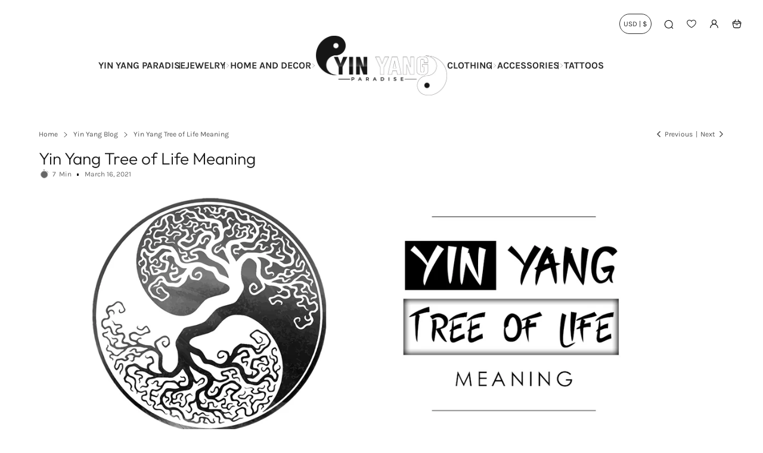

--- FILE ---
content_type: text/html; charset=utf-8
request_url: https://yin-yang-paradise.com/blogs/yin-yang-blog/yin-yang-tree-of-life
body_size: 44548
content:


 <!DOCTYPE html> <html class="no-js" lang="en"> <head> <meta charset="utf-8"> <meta name="google-site-verification" content="r85znXrGPccOcF2BcLBI3xTfPM1XkdEstcdHMHjjWyU" /> <meta name="p:domain_verify" content="2907fd8143fdf175099a2c551dae133d"/> <meta http-equiv="X-UA-Compatible" content="IE=edge"> <meta name="HandheldFriendly" content="True"> <meta name="MobileOptimized" content="320"> <meta name="viewport" content="width=device-width,initial-scale=1"> <meta name="theme-color" content="#ffffff"> <meta name="robots" content="index,follow"> <link rel="preconnect" href="https://cdn.shopify.com" crossorigin><link rel="icon" type="image/png" href="//yin-yang-paradise.com/cdn/shop/files/Logo_V2_11961a9e-7e3e-475f-a6f4-bebe138d1690.png?crop=center&height=32&v=1655229392&width=32"><link rel="preconnect" href="https://monorail-edge.shopifysvc.com/" crossorigin> <link rel="preconnect" href="https://phantom-theme.fr/" crossorigin> <link rel="preconnect" href="https://fonts.shopifycdn.com" crossorigin/><link href="//yin-yang-paradise.com/cdn/shop/t/15/assets/base.css?v=172867969768340296401732904741" as="style" rel="preload"> <title>Yin Yang Tree of Life Meaning | Yin Yang Paradise </title> <meta name="description" content="Learn more about the Yin Yang Tree of Life Meaning and the reason of the association between the tree of life and the yin yang in this blog article.">
        
      
<link rel="canonical" href="https://yin-yang-paradise.com/blogs/yin-yang-blog/yin-yang-tree-of-life" />



<style data-shopify>
  @font-face {
  font-family: Outfit;
  font-weight: 300;
  font-style: normal;
  font-display: swap;
  src: url("//yin-yang-paradise.com/cdn/fonts/outfit/outfit_n3.8c97ae4c4fac7c2ea467a6dc784857f4de7e0e37.woff2") format("woff2"),
       url("//yin-yang-paradise.com/cdn/fonts/outfit/outfit_n3.b50a189ccde91f9bceee88f207c18c09f0b62a7b.woff") format("woff");
}
@font-face {
  font-family: Karla;
  font-weight: 400;
  font-style: normal;
  font-display: swap;
  src: url("//yin-yang-paradise.com/cdn/fonts/karla/karla_n4.40497e07df527e6a50e58fb17ef1950c72f3e32c.woff2") format("woff2"),
       url("//yin-yang-paradise.com/cdn/fonts/karla/karla_n4.e9f6f9de321061073c6bfe03c28976ba8ce6ee18.woff") format("woff");
}
@font-face {
  font-family: Karla;
  font-weight: 700;
  font-style: normal;
  font-display: swap;
  src: url("//yin-yang-paradise.com/cdn/fonts/karla/karla_n7.4358a847d4875593d69cfc3f8cc0b44c17b3ed03.woff2") format("woff2"),
       url("//yin-yang-paradise.com/cdn/fonts/karla/karla_n7.96e322f6d76ce794f25fa29e55d6997c3fb656b6.woff") format("woff");
}
:root {--color_primary: 27, 
  27, 
  27;
  
  
  --color_primary_25: #5b5b5b;

--color_secondary: 255, 
255, 
255;
--color_bg: 255, 255, 255;
--color_text: 102, 
102, 
102;
--color_heading: #1b1b1b;
--color_links: 81, 
81, 
81;

--color_links_hover:  #111111;
--color_header_overlay_color: #ffffff;
--color_header_overlay_color_hover: #000000;--color_price_regular: #000;
--color_price_sale: #1B1B1B;
--price_font_weight: bold;--color_scrollbar__background: #ffffff;
--color_scrollbar__thumb: #1b1b1b;

--color_scrollbar__thumb_hover: #5b5b5b;
--color_blankstate: #a6a6a6;
--color_blankstate_border: rgba(102, 102, 102, 0.2);
--color_blankstate_background: #f2f2f2;
--font_heading__stack: Outfit,sans-serif;
--font_heading__style: normal;
--font_heading__weight: 300;


--h1__size: 32px;
--h1__weight: 400;
--h1__line_height: 36px;
--h1__letter_spacing: 0px;
--h1__transform: none;
--h1_mob__size: 28px;
--h1_mob__weight: 400;
--h1_mob__line_height: 32px;
--h1_mob__letter_spacing: 0px;
--h1_mob__transform: none;


--h2__size: 28px;
--h2__weight: 400;
--h2__line_height: 32px;
--h2__letter_spacing: 0px;
--h2__transform: none;
--h2_mob__size: 24px;
--h2_mob__weight: 400;
--h2_mob__line_height: 28px;
--h2_mob__letter_spacing: 0px;
--h2_mob__transform: none;


--h3__size: 24px;
--h3__weight: 400;
--h3__line_height: 28px;
--h3__letter_spacing: 0px;
--h3__transform: none;
--h3_mob__size: 20px;
--h3_mob__weight: 400;
--h3_mob__line_height: 24px;
--h3_mob__letter_spacing: 0px;
--h3_mob__transform: none;


--h4__size: 14px;
--h4__weight: 400;
--h4__line_height: 24px;
--h4__letter_spacing: 1.3px;
--h4__transform: none;
--h4_mob__size: 14px;
--h4_mob__weight: 400;
--h4_mob__line_height: 24px;
--h4_mob__letter_spacing: 1.3px;
--h4_mob__transform: none;


--h5__size: 16px;
--h5__weight: 400;
--h5__line_height: 20px;
--h5__letter_spacing: 0px;
--h5__transform: none;
--h5_mob__size: 16px;
--h5_mob__weight: 400;
--h5_mob__line_height: 20px;
--h5_mob__letter_spacing: 0px;
--h5_mob__transform: none;


--h6__size: 12px;
--h6__weight: 400;
--h6__line_height: 16px;
--h6__letter_spacing: 0px;
--h6__transform: none;
--h6_mob__size: 12px;
--h6_mob__weight: 400;
--h6_mob__line_height: 16px;
--h6_mob__letter_spacing: 0px;
--h6_mob__transform: none;


--font_body__stack: Karla,sans-serif;
--font_body__style: normal;
--font_body__weight: 400;
--font_body__weight_bold: 700;
--body__size: 14px;
--body__size_em: 14;
--body__line_height: 20px;
--body__letter_spacing: 0px;
--body_mob__size: 14px;
--body_mob__size_em: 14;
--body_mob__line_height: 18px;
--body_mob__letter_spacing: 0px;


--product_card_title__size: 16px;
--product_card_title__weight: 700;
--product_card_title__line_height: 22px;
--product_card_title__letter_spacing: 1.5px;
--product_card_title__transform: uppercase;
--product_card_title_mob__size: 16px;
--product_card_title_mob__weight: 700;
--product_card_title_mob__line_height: 22px;
--product_card_title_mob__letter_spacing: 1.5px;
--product_card_title_mob__transform: uppercase;


--button__weight: 700;
--button__size: 16px;
--button__line_height: 22px;
--button__letter_spacing: 1.5px;
--button__size_mob: 14px;
--button__line_height_mob: 16px;
--button__letter_spacing_mob: 1.1px;
--button__transform: uppercase;


--color_btn_primary: 51, 
50, 
50;
--color_btn_primary_hover: 0, 
0, 
0;

--btn__primary_shadowed: none;


--color_btn_primary_text: 255, 
255, 
255;
--color_btn_primary_text_hover: 255, 
255, 
255;
--border_btn_primary: 0px;


--color_btn_secondary: 0, 
0, 
0;
--color_btn_secondary_hover: 0, 
0, 
0;

--btn__secondary_shadowed: none;


--color_btn_secondary_text: 255, 
255, 
255;
--color_btn_secondary_text_hover: 255, 
255, 
255;
--border_btn_secondary: 0px;


--color_btn_atc: 51, 
50, 
50;
--color_btn_atc_hover: 0, 
0, 
0;

--btn__atc_shadowed: none;


--color_btn_atc_text: 255, 
255, 
255;
--color_btn_atc_text_hover: 255, 
255, 
255;
--border_btn_atc: 0px;


--color_btn_checkout: 51, 
50, 
50;
--color_btn_checkout_hover: 0, 
0, 
0;

--btn__checkout_shadowed: none;


--color_btn_checkout_text: 255, 
255, 
255;
--color_btn_checkout_text_hover: 255, 
255, 
255;
--border_btn_checkout: 0px;


--radius: 25.0px;


--header_link__size: 16px;
--header_link__weight: 700;
--header_link__letter_spacing: 0px;

--header_link_mob__size: 16px;
--header_link_mob__weight: 700;
--header_link_mob__letter_spacing: 0px;

--header_icon__size: 18px;
--header_icon_mob__size: 18px;


--product_card__hover_delay: 0.6s;
--product_card__image_bg: #ffffff;
--product_card__overlay_infos: #1b1b1b;
--product_card__bg_info: #ffffff;

  --product_card__bg: #ffffff
;
  --product_card__border: 0px;
  --product_card__overlay_bg: rgba(255, 255, 255, 0.6);
  --product_card__variants_bg-neutral: #ffffff;
  --product_card__variants_bg: rgba(255, 255, 255, 0.8);
  --product_card__variants_text: #1b1b1b;

  
--icon-select: url(' //yin-yang-paradise.com/cdn/shop/t/15/assets/ico-select.svg?v=12354715420875468191732904871 ');
--image-quotes: url(' //yin-yang-paradise.com/cdn/shop/t/15/assets/quotes.png?v=9483801195021794081732904721 ');
--flags-webp: url(' //yin-yang-paradise.com/cdn/shop/t/15/assets/flags.webp?v=10322188078023773411732904721 ');
--cursor-prev: url(' //yin-yang-paradise.com/cdn/shop/t/15/assets/cursor-prev.svg?v=36277633504164179941732904721 ');
--cursor-next: url(' //yin-yang-paradise.com/cdn/shop/t/15/assets/cursor-next.svg?v=20891218685601131361732904721 ');
}

*,
*::before,
*::after {
  box-sizing: inherit;
}

html {
  box-sizing: border-box;
  font-size: 62.5%;
  height: 100%;
}

body {
  display: grid;
  grid-template-rows: auto 1fr;
  grid-template-columns: 100%;
  min-height: 100%;
  margin: 0;
  font-size: 1.5rem;
  letter-spacing: 0.06rem;
  line-height: 1.8;
  font-family: var(--font-body-family);
  font-style: var(--font-body-style);
  font-weight: var(--font-body-weight);
}

@media screen and (min-width: 750px) {
  body {
    font-size: 1.6rem;
  }
}

.page-container section:not(.product-section, .blog-post-section, .informations-section, .main-collection, .shopping-feed-insta) .section-container {
  container-type: inline-size;
  container-name: section-container;
}

.page-container section:not(.product-section, .blog-post-section, .informations-section, .main-collection, .shopping-feed-insta) {
  container-type: inline-size;
  container-name: section;
}

@container section(min-width: 1440px) {
@container section-container(min-width: 1399px) {
  .page-width--max-1400 {
    border-radius: var(--radius);
    overflow: hidden;
  }

  .page-width--max-1400 > * {
    border-radius: var(--radius);
  }
}
}

@container section(min-width: 1210px) {
@container section-container(min-width: 1179px) {
  .page-width--max-1180 {
    border-radius: var(--radius);
    overflow: hidden;
  }

  .page-width--max-1180 > * {
    border-radius: var(--radius);
  }
}
}

@container section(min-width: 1000px) {
@container section-container(min-width: 959px) {
  .page-width--max-960 {
    border-radius: var(--radius);
    overflow: hidden;
  }

  .page-width--max-960 > * {
    border-radius: var(--radius);
  }
}
}

@container section(min-width: 820px) {
@container section-container(min-width: 779px) {
  .page-width--max-780 {
    border-radius: var(--radius);
    overflow: hidden;
  }

  .page-width--max-780 > * {
    border-radius: var(--radius);
  }
}
}

@container section(min-width: 580px) {
@container section-container(min-width: 539px) {
  .page-width--max-540 {
    border-radius: var(--radius);
    overflow: hidden;
  }

  .page-width--max-540 > * {
    border-radius: var(--radius);
  }
}
}

/* --- Newsletter form */
.newsletter_form .input-group-form {
  container-type: inline-size;
  container-name: newsletter-button-submit;
}

.newsletter-form__submit-text {
  display: none
}

@container newsletter-button-submit(max-width: 299px) {
  button[type="submit"] {
    min-width: initial;
  }
}

@container newsletter-button-submit(min-width: 300px) {
  .newsletter-form__submit-icon {
    display: none
  }

  .newsletter-form__submit-text {
    display: block;
    font-size: min(16px, var(--body__size));
  }
}

/* Parcels App */
.parcels-widget {
  min-width: 312px;
  min-height: 252px;
  margin-top: 2rem;
  width: -moz-available;
  width: -webkit-fill-available;
  max-width: 640px;
}
</style>
<link href="//yin-yang-paradise.com/cdn/shop/t/15/assets/base.css?v=172867969768340296401732904741" rel="stylesheet" type="text/css" media="all" /><link href="//yin-yang-paradise.com/cdn/shop/t/15/assets/vendor.js?v=16401952674552430211732904721" as="script" rel="preload"><!-- /snippets/social-meta-tags.liquid -->




<meta property="og:site_name" content="Yin Yang Paradise">
<meta property="og:url" content="https://yin-yang-paradise.com/blogs/yin-yang-blog/yin-yang-tree-of-life">
<meta property="og:title" content="Yin Yang Tree of Life Meaning">
<meta property="og:type" content="article">
<meta property="og:description" content="If you are curious to know more about the yin yang tree of life, stay hooked to understand its meaning, the reason for the association of the tree of life to the yin yang, and the meaning of yin yang tree of life tattoos. 🌲">

<meta property="og:image" content="http://yin-yang-paradise.com/cdn/shop/articles/Blog_Tree_of_Life_Meaning.jpg?v=1615908625&width=1200">
<meta property="og:image:secure_url" content="https://yin-yang-paradise.com/cdn/shop/articles/Blog_Tree_of_Life_Meaning.jpg?v=1615908625&width=1200"> <meta name="twitter:image" content="http://yin-yang-paradise.com/cdn/shop/files/Logo_V2_11961a9e-7e3e-475f-a6f4-bebe138d1690.png?v=1655229392&width=1200"> 
<meta name="twitter:card" content="summary_large_image">
<meta name="twitter:title" content="Yin Yang Tree of Life Meaning">
<meta name="twitter:description" content="If you are curious to know more about the yin yang tree of life, stay hooked to understand its meaning, the reason for the association of the tree of life to the yin yang, and the meaning of yin yang tree of life tattoos. 🌲"><script>
  Shopify = window.Shopify || {};
    window.theme = window.theme || {};
    window.slate = window.slate || {};
    window.MiniCart = (function() { return MiniCart });
    theme.moneyFormat = "${{amount}}";
    window.lazySizesConfig = window.lazySizesConfig || {}; lazySizesConfig.loadMode = 1;
  
    theme.strings = {
      stocksAvailable: "There are 2 copies remaining in inventory",
      stockAvailable: "There is still a stock review",
      addToCart: "Add to Cart",
      soldOut: "Out of print",
      unavailable: "Not available", 
      noStockAvailable: "The item could not be added to your shopping cart because there is not enough in stock.",
      willNotShipUntil: "Will be shipped after [date]",
      willBeInStockAfter: "Will be in inventory as of [date]",
      addressError: "You cannot find this address",
      addressNoResults: "No results for this address",
      addressQueryLimit: "You have exceeded the Google usage limit of the API. Consider upgrading to a \u003ca href='https:\/\/developers.google.com\/maps\/premium\/usage-limits'\u003especial arrangement\u003c\/a\u003e.",
      authError: "There was a problem authenticating your Google Maps API account."
    };

    theme.routes = {
      cart_url: "\/cart",
      cart_add_url: "\/cart\/add",
      cart_change_url: "\/cart\/change",
      cart_update_url: "\/cart\/update",
      permanent_domain: "yin-yang-paradise.myshopify.com",
      main_domain: 'yin-yang-paradise.com',
      shop_url: 'yin-yang-paradise.com',
    };Shopify.theme_settings = {template: "article",
      rgpd: null,
      priceFormat: "normal",
      itemAddIcon: "itemAdd--checkmark",
      itemAdd: '<div class="loader"><svg aria-hidden="true" focusable="false" role="presentation" class="icon icon-itemAdd icon-itemAdd--checkmark" viewBox="0 0 154 154"> <g fill="none" stroke="#22AE73" stroke-width="2"> <circle cx="77" cy="77" r="72" style="stroke-dasharray:480px, 480px; stroke-dashoffset: 960px;"></circle> <polyline class="st0" stroke="#22AE73" stroke-width="10" points="43.5,77.8 63.7,97.9 112.2,49.4 " style="stroke-dasharray:100px, 100px; stroke-dashoffset: 200px;"></polyline> </g> </svg></div>',
      loader: '<div class="loader"> <svg aria-hidden="true" focusable="false" role="presentation" class="icon spinner" viewBox="0 0 66 66"><circle class="path" fill="none" stroke-width="6" cx="33" cy="33" r="30"></circle> </svg></div>',
      btnArrow: '<svg aria-hidden="true" focusable="false" role="presentation" class="icon" viewBox="0 0 66 43" height="43px" width="66px"><g fill=none fill-rule=evenodd id=arrow stroke=none stroke-width=1><path class=one d="M40.1543933,3.89485454 L43.9763149,0.139296592 C44.1708311,-0.0518420739 44.4826329,-0.0518571125 44.6771675,0.139262789 L65.6916134,20.7848311 C66.0855801,21.1718824 66.0911863,21.8050225 65.704135,22.1989893 C65.7000188,22.2031791 65.6958657,22.2073326 65.6916762,22.2114492 L44.677098,42.8607841 C44.4825957,43.0519059 44.1708242,43.0519358 43.9762853,42.8608513 L40.1545186,39.1069479 C39.9575152,38.9134427 39.9546793,38.5968729 40.1481845,38.3998695 C40.1502893,38.3977268 40.1524132,38.395603 40.1545562,38.3934985 L56.9937789,21.8567812 C57.1908028,21.6632968 57.193672,21.3467273 57.0001876,21.1497035 C56.9980647,21.1475418 56.9959223,21.1453995 56.9937605,21.1432767 L40.1545208,4.60825197 C39.9574869,4.41477773 39.9546013,4.09820839 40.1480756,3.90117456 C40.1501626,3.89904911 40.1522686,3.89694235 40.1543933,3.89485454 Z"fill=inherit></path><path class=two d="M20.1543933,3.89485454 L23.9763149,0.139296592 C24.1708311,-0.0518420739 24.4826329,-0.0518571125 24.6771675,0.139262789 L45.6916134,20.7848311 C46.0855801,21.1718824 46.0911863,21.8050225 45.704135,22.1989893 C45.7000188,22.2031791 45.6958657,22.2073326 45.6916762,22.2114492 L24.677098,42.8607841 C24.4825957,43.0519059 24.1708242,43.0519358 23.9762853,42.8608513 L20.1545186,39.1069479 C19.9575152,38.9134427 19.9546793,38.5968729 20.1481845,38.3998695 C20.1502893,38.3977268 20.1524132,38.395603 20.1545562,38.3934985 L36.9937789,21.8567812 C37.1908028,21.6632968 37.193672,21.3467273 37.0001876,21.1497035 C36.9980647,21.1475418 36.9959223,21.1453995 36.9937605,21.1432767 L20.1545208,4.60825197 C19.9574869,4.41477773 19.9546013,4.09820839 20.1480756,3.90117456 C20.1501626,3.89904911 20.1522686,3.89694235 20.1543933,3.89485454 Z"fill=inherit></path><path class=three d="M0.154393339,3.89485454 L3.97631488,0.139296592 C4.17083111,-0.0518420739 4.48263286,-0.0518571125 4.67716753,0.139262789 L25.6916134,20.7848311 C26.0855801,21.1718824 26.0911863,21.8050225 25.704135,22.1989893 C25.7000188,22.2031791 25.6958657,22.2073326 25.6916762,22.2114492 L4.67709797,42.8607841 C4.48259567,43.0519059 4.17082418,43.0519358 3.97628526,42.8608513 L0.154518591,39.1069479 C-0.0424848215,38.9134427 -0.0453206733,38.5968729 0.148184538,38.3998695 C0.150289256,38.3977268 0.152413239,38.395603 0.154556228,38.3934985 L16.9937789,21.8567812 C17.1908028,21.6632968 17.193672,21.3467273 17.0001876,21.1497035 C16.9980647,21.1475418 16.9959223,21.1453995 16.9937605,21.1432767 L0.15452076,4.60825197 C-0.0425130651,4.41477773 -0.0453986756,4.09820839 0.148075568,3.90117456 C0.150162624,3.89904911 0.152268631,3.89694235 0.154393339,3.89485454 Z"fill=inherit></path></g></svg>',
      arrowRight: '<svg aria-hidden="true" focusable="false" role="presentation" class="icon icon-arrow-right" viewBox="0 0 32 32"><path fill="#444" d="M7.667 3.795l1.797-1.684L24.334 16 9.464 29.889l-1.797-1.675L20.731 16z"/></svg>',
      wishList: true,
      btnPrimaryStyle: "btn--mirror",
      btnSecondaryStyle: "btn--mirror",
      btnAtcStyle: "btn--mirror",
      btnCheckoutStyle: "btn--mirror",
      atc_action: "always", 
      vanillaSticky: "//yin-yang-paradise.com/cdn/shop/t/15/assets/vanillaSticky.js?v=37046825937521234071732904721",
      pluginSpin: "//yin-yang-paradise.com/cdn/shop/t/15/assets/pluginSpin.min.js?v=169814182682888039291732904721",
      lottieFiles: false,
      pluginMultiCurrencies: "//yin-yang-paradise.com/cdn/shop/t/15/assets/pluginMultiCurrencies.min.js?v=6812058162938645701732904721",
        shopCurrency: "USD",
        currencyFormat: "money_format",
        moneyWithCurrencyFormat: "\\${{ amount }}",
        moneyFormat: "${{amount}}",
        defaultCurrency: "USD",popup_orders_notifs_city: [
        'Paris',
        'Lyon',
        'Marseille',
        'Aix-en-Provence',
        'Toulouse',
        'Bordeaux',
        'Lille',
        'Nice',
        'Nantes',
        'Strasbourg',
        'Rennes',
        'Grenoble',
        'Rouen',
        'Toulon',
        'Montpellier',
        'Douai',
        'Avignon',
        'Saint-Étienne',
        'Towers',
        'Clermont-Ferrand',
        'Nancy',
        'Orleans',
        'Angers',
        'Caen',
        'Metz',
        'Dijon',
        'Béthune',
        'Valenciennes',
        'Le Mans',
        'Reims',
        'Brest',
        'Perpignan',
        'Geneva',
        'Amiens',
        'Bayonne',
        'Le Havre',
        'Limoges',
        'Nîmes',
        'Dunkirk',
        'Poitiers',
        'Pau',
        'Annecy',
        'Chambéry',
        'Lorient',
        'Saint-Denis',
        'Troyes',
        'Deauville'
      ],instagram: "\/\/yin-yang-paradise.com\/cdn\/shop\/t\/15\/assets\/instafeed.min.js?v=4283",enable_atc_fixed: null,
      enable_atc_fixed_mob: null,
      atc_fixed_pos: null
    };Shopify.translation = {
      wishlist_empty: "No product has been added to your Favorites List yet",blogs_article_summary: "Summary",
      timer_ended: "Your cart will expire in a few moments.",
      popupSpin_timer_ended: "Elapsed Time ... Hurry up.",
      one_item_left: "There is still a stock review",
      items_left_text: "There are {{ count }} copies remaining in inventory",
      keep_on_page: "👋 Are you still there ?",
      form_customer_subscribed: "Thank you for registering",minute_left: "Less than one minute",
      blogs_article_show: "View Summary",
      blogs_article_hide: "Hide",

      
      quickview_go_product: "See product",text_after_variants_name: "",
      text_before_variants_name: "",
      color_trad: "Color",
      colors_trad: "Colors",
      on_sale_from: "In Promo {{ price }}",
      from_text: "From {{ price }}",
      upto: "Until",
      no_matches: "No product matches your search.",
      promo_text: "",

      date : {
        0: "January",
        1: "February",
        2: "Mars",
        3: "April",
        4: "May",
        5: "June",
        6: "July",
        7: "August",
        8: "September",
        9: "October",
        10: "November",
        11: "December",
        h: "Hours",
        m: "Minutes",
        s: "Seconds",
        minute: "Minute"
      },posted_successfully: "Thank you for filling out the form. You will be contacted very soon!",instafeed_show_more: "See more",security : {
        screenshot: "Print screen is disabled on this site",
        disabled: "Function not allowed on this site"
      },slideshow : {
        prevSlideMessage: "Previous Slide",
        nextSlideMessage: "Next Slide",
        firstSlideMessage: "This is the first slide",
        lastSlideMessage: "This is the last slide",
        paginationBulletMessage: "Go to Slide {{ index }}"
      }
    };document.documentElement.className = document.documentElement.className.replace('no-js', 'js');

  function ControlOverlay(){
    if(document.querySelectorAll('[data-header-overlay=true]').length > 0){
      document.querySelector('#shopify-header-section').classList.add('header__overlay');
    } else if(document.querySelector('#shopify-header-section').classList.contains('header__overlay')) {
      document.querySelector('#shopify-header-section').classList.remove('header__overlay');
    }
  }

  document.addEventListener('initOverlay', function(){
    ControlOverlay();
  });

  document.addEventListener('shopify:section:load', function(){
    ControlOverlay();
  });
</script><script src="//yin-yang-paradise.com/cdn/shop/t/15/assets/vendor.js?v=16401952674552430211732904721" defer></script>

      

      
<script>window.performance && window.performance.mark && window.performance.mark('shopify.content_for_header.start');</script><meta name="google-site-verification" content="r85znXrGPccOcF2BcLBI3xTfPM1XkdEstcdHMHjjWyU">
<meta id="shopify-digital-wallet" name="shopify-digital-wallet" content="/51998785725/digital_wallets/dialog">
<meta name="shopify-checkout-api-token" content="c13ceafeb3ee5d91937170831e1ff977">
<meta id="in-context-paypal-metadata" data-shop-id="51998785725" data-venmo-supported="false" data-environment="production" data-locale="en_US" data-paypal-v4="true" data-currency="USD">
<link rel="alternate" type="application/atom+xml" title="Feed" href="/blogs/yin-yang-blog.atom" />
<script async="async" src="/checkouts/internal/preloads.js?locale=en-US"></script>
<script id="shopify-features" type="application/json">{"accessToken":"c13ceafeb3ee5d91937170831e1ff977","betas":["rich-media-storefront-analytics"],"domain":"yin-yang-paradise.com","predictiveSearch":true,"shopId":51998785725,"locale":"en"}</script>
<script>var Shopify = Shopify || {};
Shopify.shop = "yin-yang-paradise.myshopify.com";
Shopify.locale = "en";
Shopify.currency = {"active":"USD","rate":"1.0"};
Shopify.country = "US";
Shopify.theme = {"name":"phantom-theme-master","id":175434531159,"schema_name":"Phantom Thème - Master +","schema_version":"2.4","theme_store_id":null,"role":"main"};
Shopify.theme.handle = "null";
Shopify.theme.style = {"id":null,"handle":null};
Shopify.cdnHost = "yin-yang-paradise.com/cdn";
Shopify.routes = Shopify.routes || {};
Shopify.routes.root = "/";</script>
<script type="module">!function(o){(o.Shopify=o.Shopify||{}).modules=!0}(window);</script>
<script>!function(o){function n(){var o=[];function n(){o.push(Array.prototype.slice.apply(arguments))}return n.q=o,n}var t=o.Shopify=o.Shopify||{};t.loadFeatures=n(),t.autoloadFeatures=n()}(window);</script>
<script id="shop-js-analytics" type="application/json">{"pageType":"article"}</script>
<script defer="defer" async type="module" src="//yin-yang-paradise.com/cdn/shopifycloud/shop-js/modules/v2/client.init-shop-cart-sync_WVOgQShq.en.esm.js"></script>
<script defer="defer" async type="module" src="//yin-yang-paradise.com/cdn/shopifycloud/shop-js/modules/v2/chunk.common_C_13GLB1.esm.js"></script>
<script defer="defer" async type="module" src="//yin-yang-paradise.com/cdn/shopifycloud/shop-js/modules/v2/chunk.modal_CLfMGd0m.esm.js"></script>
<script type="module">
  await import("//yin-yang-paradise.com/cdn/shopifycloud/shop-js/modules/v2/client.init-shop-cart-sync_WVOgQShq.en.esm.js");
await import("//yin-yang-paradise.com/cdn/shopifycloud/shop-js/modules/v2/chunk.common_C_13GLB1.esm.js");
await import("//yin-yang-paradise.com/cdn/shopifycloud/shop-js/modules/v2/chunk.modal_CLfMGd0m.esm.js");

  window.Shopify.SignInWithShop?.initShopCartSync?.({"fedCMEnabled":true,"windoidEnabled":true});

</script>
<script>(function() {
  var isLoaded = false;
  function asyncLoad() {
    if (isLoaded) return;
    isLoaded = true;
    var urls = ["\/\/cdn.shopify.com\/proxy\/61dc12519344431ba1a2fc6a9c55023ffee1620646fe8c9334fbf752646125db\/api.goaffpro.com\/loader.js?shop=yin-yang-paradise.myshopify.com\u0026sp-cache-control=cHVibGljLCBtYXgtYWdlPTkwMA","https:\/\/loox.io\/widget\/NJxZWlMx4j\/loox.1633100000269.js?shop=yin-yang-paradise.myshopify.com","https:\/\/tms.trackingmore.net\/static\/js\/checkout.js?shop=yin-yang-paradise.myshopify.com","https:\/\/static.klaviyo.com\/onsite\/js\/VSmMTD\/klaviyo.js?company_id=VSmMTD\u0026shop=yin-yang-paradise.myshopify.com"];
    for (var i = 0; i <urls.length; i++) {
      var s = document.createElement('script');
      s.type = 'text/javascript';
      s.async = true;
      s.src = urls[i];
      var x = document.getElementsByTagName('script')[0];
      x.parentNode.insertBefore(s, x);
    }
  };
  if(window.attachEvent) {
    window.attachEvent('onload', asyncLoad);
  } else {
    window.addEventListener('load', asyncLoad, false);
  }
})();</script>
<script id="__st">var __st={"a":51998785725,"offset":3600,"reqid":"594b548c-7d12-4e1a-8329-87ef9980b108-1769714191","pageurl":"yin-yang-paradise.com\/blogs\/yin-yang-blog\/yin-yang-tree-of-life","s":"articles-555582259389","u":"db40748ca7a3","p":"article","rtyp":"article","rid":555582259389};</script>
<script>window.ShopifyPaypalV4VisibilityTracking = true;</script>
<script id="captcha-bootstrap">!function(){'use strict';const t='contact',e='account',n='new_comment',o=[[t,t],['blogs',n],['comments',n],[t,'customer']],c=[[e,'customer_login'],[e,'guest_login'],[e,'recover_customer_password'],[e,'create_customer']],r=t=>t.map((([t,e])=>`form[action*='/${t}']:not([data-nocaptcha='true']) input[name='form_type'][value='${e}']`)).join(','),a=t=>()=>t?[...document.querySelectorAll(t)].map((t=>t.form)):[];function s(){const t=[...o],e=r(t);return a(e)}const i='password',u='form_key',d=['recaptcha-v3-token','g-recaptcha-response','h-captcha-response',i],f=()=>{try{return window.sessionStorage}catch{return}},m='__shopify_v',_=t=>t.elements[u];function p(t,e,n=!1){try{const o=window.sessionStorage,c=JSON.parse(o.getItem(e)),{data:r}=function(t){const{data:e,action:n}=t;return t[m]||n?{data:e,action:n}:{data:t,action:n}}(c);for(const[e,n]of Object.entries(r))t.elements[e]&&(t.elements[e].value=n);n&&o.removeItem(e)}catch(o){console.error('form repopulation failed',{error:o})}}const l='form_type',E='cptcha';function T(t){t.dataset[E]=!0}const w=window,h=w.document,L='Shopify',v='ce_forms',y='captcha';let A=!1;((t,e)=>{const n=(g='f06e6c50-85a8-45c8-87d0-21a2b65856fe',I='https://cdn.shopify.com/shopifycloud/storefront-forms-hcaptcha/ce_storefront_forms_captcha_hcaptcha.v1.5.2.iife.js',D={infoText:'Protected by hCaptcha',privacyText:'Privacy',termsText:'Terms'},(t,e,n)=>{const o=w[L][v],c=o.bindForm;if(c)return c(t,g,e,D).then(n);var r;o.q.push([[t,g,e,D],n]),r=I,A||(h.body.append(Object.assign(h.createElement('script'),{id:'captcha-provider',async:!0,src:r})),A=!0)});var g,I,D;w[L]=w[L]||{},w[L][v]=w[L][v]||{},w[L][v].q=[],w[L][y]=w[L][y]||{},w[L][y].protect=function(t,e){n(t,void 0,e),T(t)},Object.freeze(w[L][y]),function(t,e,n,w,h,L){const[v,y,A,g]=function(t,e,n){const i=e?o:[],u=t?c:[],d=[...i,...u],f=r(d),m=r(i),_=r(d.filter((([t,e])=>n.includes(e))));return[a(f),a(m),a(_),s()]}(w,h,L),I=t=>{const e=t.target;return e instanceof HTMLFormElement?e:e&&e.form},D=t=>v().includes(t);t.addEventListener('submit',(t=>{const e=I(t);if(!e)return;const n=D(e)&&!e.dataset.hcaptchaBound&&!e.dataset.recaptchaBound,o=_(e),c=g().includes(e)&&(!o||!o.value);(n||c)&&t.preventDefault(),c&&!n&&(function(t){try{if(!f())return;!function(t){const e=f();if(!e)return;const n=_(t);if(!n)return;const o=n.value;o&&e.removeItem(o)}(t);const e=Array.from(Array(32),(()=>Math.random().toString(36)[2])).join('');!function(t,e){_(t)||t.append(Object.assign(document.createElement('input'),{type:'hidden',name:u})),t.elements[u].value=e}(t,e),function(t,e){const n=f();if(!n)return;const o=[...t.querySelectorAll(`input[type='${i}']`)].map((({name:t})=>t)),c=[...d,...o],r={};for(const[a,s]of new FormData(t).entries())c.includes(a)||(r[a]=s);n.setItem(e,JSON.stringify({[m]:1,action:t.action,data:r}))}(t,e)}catch(e){console.error('failed to persist form',e)}}(e),e.submit())}));const S=(t,e)=>{t&&!t.dataset[E]&&(n(t,e.some((e=>e===t))),T(t))};for(const o of['focusin','change'])t.addEventListener(o,(t=>{const e=I(t);D(e)&&S(e,y())}));const B=e.get('form_key'),M=e.get(l),P=B&&M;t.addEventListener('DOMContentLoaded',(()=>{const t=y();if(P)for(const e of t)e.elements[l].value===M&&p(e,B);[...new Set([...A(),...v().filter((t=>'true'===t.dataset.shopifyCaptcha))])].forEach((e=>S(e,t)))}))}(h,new URLSearchParams(w.location.search),n,t,e,['guest_login'])})(!0,!0)}();</script>
<script integrity="sha256-4kQ18oKyAcykRKYeNunJcIwy7WH5gtpwJnB7kiuLZ1E=" data-source-attribution="shopify.loadfeatures" defer="defer" src="//yin-yang-paradise.com/cdn/shopifycloud/storefront/assets/storefront/load_feature-a0a9edcb.js" crossorigin="anonymous"></script>
<script data-source-attribution="shopify.dynamic_checkout.dynamic.init">var Shopify=Shopify||{};Shopify.PaymentButton=Shopify.PaymentButton||{isStorefrontPortableWallets:!0,init:function(){window.Shopify.PaymentButton.init=function(){};var t=document.createElement("script");t.src="https://yin-yang-paradise.com/cdn/shopifycloud/portable-wallets/latest/portable-wallets.en.js",t.type="module",document.head.appendChild(t)}};
</script>
<script data-source-attribution="shopify.dynamic_checkout.buyer_consent">
  function portableWalletsHideBuyerConsent(e){var t=document.getElementById("shopify-buyer-consent"),n=document.getElementById("shopify-subscription-policy-button");t&&n&&(t.classList.add("hidden"),t.setAttribute("aria-hidden","true"),n.removeEventListener("click",e))}function portableWalletsShowBuyerConsent(e){var t=document.getElementById("shopify-buyer-consent"),n=document.getElementById("shopify-subscription-policy-button");t&&n&&(t.classList.remove("hidden"),t.removeAttribute("aria-hidden"),n.addEventListener("click",e))}window.Shopify?.PaymentButton&&(window.Shopify.PaymentButton.hideBuyerConsent=portableWalletsHideBuyerConsent,window.Shopify.PaymentButton.showBuyerConsent=portableWalletsShowBuyerConsent);
</script>
<script data-source-attribution="shopify.dynamic_checkout.cart.bootstrap">document.addEventListener("DOMContentLoaded",(function(){function t(){return document.querySelector("shopify-accelerated-checkout-cart, shopify-accelerated-checkout")}if(t())Shopify.PaymentButton.init();else{new MutationObserver((function(e,n){t()&&(Shopify.PaymentButton.init(),n.disconnect())})).observe(document.body,{childList:!0,subtree:!0})}}));
</script>
<script id='scb4127' type='text/javascript' async='' src='https://yin-yang-paradise.com/cdn/shopifycloud/privacy-banner/storefront-banner.js'></script><link id="shopify-accelerated-checkout-styles" rel="stylesheet" media="screen" href="https://yin-yang-paradise.com/cdn/shopifycloud/portable-wallets/latest/accelerated-checkout-backwards-compat.css" crossorigin="anonymous">
<style id="shopify-accelerated-checkout-cart">
        #shopify-buyer-consent {
  margin-top: 1em;
  display: inline-block;
  width: 100%;
}

#shopify-buyer-consent.hidden {
  display: none;
}

#shopify-subscription-policy-button {
  background: none;
  border: none;
  padding: 0;
  text-decoration: underline;
  font-size: inherit;
  cursor: pointer;
}

#shopify-subscription-policy-button::before {
  box-shadow: none;
}

      </style>
<script id="sections-script" data-sections="main-blog-post,header-lines" defer="defer" src="//yin-yang-paradise.com/cdn/shop/t/15/compiled_assets/scripts.js?v=4283"></script>
<script>window.performance && window.performance.mark && window.performance.mark('shopify.content_for_header.end');</script> <script src="//yin-yang-paradise.com/cdn/shop/t/15/assets/optimizer.js?v=96638510788966223941732904721" defer="defer"></script> <link href="https://monorail-edge.shopifysvc.com" rel="dns-prefetch">
<script>(function(){if ("sendBeacon" in navigator && "performance" in window) {try {var session_token_from_headers = performance.getEntriesByType('navigation')[0].serverTiming.find(x => x.name == '_s').description;} catch {var session_token_from_headers = undefined;}var session_cookie_matches = document.cookie.match(/_shopify_s=([^;]*)/);var session_token_from_cookie = session_cookie_matches && session_cookie_matches.length === 2 ? session_cookie_matches[1] : "";var session_token = session_token_from_headers || session_token_from_cookie || "";function handle_abandonment_event(e) {var entries = performance.getEntries().filter(function(entry) {return /monorail-edge.shopifysvc.com/.test(entry.name);});if (!window.abandonment_tracked && entries.length === 0) {window.abandonment_tracked = true;var currentMs = Date.now();var navigation_start = performance.timing.navigationStart;var payload = {shop_id: 51998785725,url: window.location.href,navigation_start,duration: currentMs - navigation_start,session_token,page_type: "article"};window.navigator.sendBeacon("https://monorail-edge.shopifysvc.com/v1/produce", JSON.stringify({schema_id: "online_store_buyer_site_abandonment/1.1",payload: payload,metadata: {event_created_at_ms: currentMs,event_sent_at_ms: currentMs}}));}}window.addEventListener('pagehide', handle_abandonment_event);}}());</script>
<script id="web-pixels-manager-setup">(function e(e,d,r,n,o){if(void 0===o&&(o={}),!Boolean(null===(a=null===(i=window.Shopify)||void 0===i?void 0:i.analytics)||void 0===a?void 0:a.replayQueue)){var i,a;window.Shopify=window.Shopify||{};var t=window.Shopify;t.analytics=t.analytics||{};var s=t.analytics;s.replayQueue=[],s.publish=function(e,d,r){return s.replayQueue.push([e,d,r]),!0};try{self.performance.mark("wpm:start")}catch(e){}var l=function(){var e={modern:/Edge?\/(1{2}[4-9]|1[2-9]\d|[2-9]\d{2}|\d{4,})\.\d+(\.\d+|)|Firefox\/(1{2}[4-9]|1[2-9]\d|[2-9]\d{2}|\d{4,})\.\d+(\.\d+|)|Chrom(ium|e)\/(9{2}|\d{3,})\.\d+(\.\d+|)|(Maci|X1{2}).+ Version\/(15\.\d+|(1[6-9]|[2-9]\d|\d{3,})\.\d+)([,.]\d+|)( \(\w+\)|)( Mobile\/\w+|) Safari\/|Chrome.+OPR\/(9{2}|\d{3,})\.\d+\.\d+|(CPU[ +]OS|iPhone[ +]OS|CPU[ +]iPhone|CPU IPhone OS|CPU iPad OS)[ +]+(15[._]\d+|(1[6-9]|[2-9]\d|\d{3,})[._]\d+)([._]\d+|)|Android:?[ /-](13[3-9]|1[4-9]\d|[2-9]\d{2}|\d{4,})(\.\d+|)(\.\d+|)|Android.+Firefox\/(13[5-9]|1[4-9]\d|[2-9]\d{2}|\d{4,})\.\d+(\.\d+|)|Android.+Chrom(ium|e)\/(13[3-9]|1[4-9]\d|[2-9]\d{2}|\d{4,})\.\d+(\.\d+|)|SamsungBrowser\/([2-9]\d|\d{3,})\.\d+/,legacy:/Edge?\/(1[6-9]|[2-9]\d|\d{3,})\.\d+(\.\d+|)|Firefox\/(5[4-9]|[6-9]\d|\d{3,})\.\d+(\.\d+|)|Chrom(ium|e)\/(5[1-9]|[6-9]\d|\d{3,})\.\d+(\.\d+|)([\d.]+$|.*Safari\/(?![\d.]+ Edge\/[\d.]+$))|(Maci|X1{2}).+ Version\/(10\.\d+|(1[1-9]|[2-9]\d|\d{3,})\.\d+)([,.]\d+|)( \(\w+\)|)( Mobile\/\w+|) Safari\/|Chrome.+OPR\/(3[89]|[4-9]\d|\d{3,})\.\d+\.\d+|(CPU[ +]OS|iPhone[ +]OS|CPU[ +]iPhone|CPU IPhone OS|CPU iPad OS)[ +]+(10[._]\d+|(1[1-9]|[2-9]\d|\d{3,})[._]\d+)([._]\d+|)|Android:?[ /-](13[3-9]|1[4-9]\d|[2-9]\d{2}|\d{4,})(\.\d+|)(\.\d+|)|Mobile Safari.+OPR\/([89]\d|\d{3,})\.\d+\.\d+|Android.+Firefox\/(13[5-9]|1[4-9]\d|[2-9]\d{2}|\d{4,})\.\d+(\.\d+|)|Android.+Chrom(ium|e)\/(13[3-9]|1[4-9]\d|[2-9]\d{2}|\d{4,})\.\d+(\.\d+|)|Android.+(UC? ?Browser|UCWEB|U3)[ /]?(15\.([5-9]|\d{2,})|(1[6-9]|[2-9]\d|\d{3,})\.\d+)\.\d+|SamsungBrowser\/(5\.\d+|([6-9]|\d{2,})\.\d+)|Android.+MQ{2}Browser\/(14(\.(9|\d{2,})|)|(1[5-9]|[2-9]\d|\d{3,})(\.\d+|))(\.\d+|)|K[Aa][Ii]OS\/(3\.\d+|([4-9]|\d{2,})\.\d+)(\.\d+|)/},d=e.modern,r=e.legacy,n=navigator.userAgent;return n.match(d)?"modern":n.match(r)?"legacy":"unknown"}(),u="modern"===l?"modern":"legacy",c=(null!=n?n:{modern:"",legacy:""})[u],f=function(e){return[e.baseUrl,"/wpm","/b",e.hashVersion,"modern"===e.buildTarget?"m":"l",".js"].join("")}({baseUrl:d,hashVersion:r,buildTarget:u}),m=function(e){var d=e.version,r=e.bundleTarget,n=e.surface,o=e.pageUrl,i=e.monorailEndpoint;return{emit:function(e){var a=e.status,t=e.errorMsg,s=(new Date).getTime(),l=JSON.stringify({metadata:{event_sent_at_ms:s},events:[{schema_id:"web_pixels_manager_load/3.1",payload:{version:d,bundle_target:r,page_url:o,status:a,surface:n,error_msg:t},metadata:{event_created_at_ms:s}}]});if(!i)return console&&console.warn&&console.warn("[Web Pixels Manager] No Monorail endpoint provided, skipping logging."),!1;try{return self.navigator.sendBeacon.bind(self.navigator)(i,l)}catch(e){}var u=new XMLHttpRequest;try{return u.open("POST",i,!0),u.setRequestHeader("Content-Type","text/plain"),u.send(l),!0}catch(e){return console&&console.warn&&console.warn("[Web Pixels Manager] Got an unhandled error while logging to Monorail."),!1}}}}({version:r,bundleTarget:l,surface:e.surface,pageUrl:self.location.href,monorailEndpoint:e.monorailEndpoint});try{o.browserTarget=l,function(e){var d=e.src,r=e.async,n=void 0===r||r,o=e.onload,i=e.onerror,a=e.sri,t=e.scriptDataAttributes,s=void 0===t?{}:t,l=document.createElement("script"),u=document.querySelector("head"),c=document.querySelector("body");if(l.async=n,l.src=d,a&&(l.integrity=a,l.crossOrigin="anonymous"),s)for(var f in s)if(Object.prototype.hasOwnProperty.call(s,f))try{l.dataset[f]=s[f]}catch(e){}if(o&&l.addEventListener("load",o),i&&l.addEventListener("error",i),u)u.appendChild(l);else{if(!c)throw new Error("Did not find a head or body element to append the script");c.appendChild(l)}}({src:f,async:!0,onload:function(){if(!function(){var e,d;return Boolean(null===(d=null===(e=window.Shopify)||void 0===e?void 0:e.analytics)||void 0===d?void 0:d.initialized)}()){var d=window.webPixelsManager.init(e)||void 0;if(d){var r=window.Shopify.analytics;r.replayQueue.forEach((function(e){var r=e[0],n=e[1],o=e[2];d.publishCustomEvent(r,n,o)})),r.replayQueue=[],r.publish=d.publishCustomEvent,r.visitor=d.visitor,r.initialized=!0}}},onerror:function(){return m.emit({status:"failed",errorMsg:"".concat(f," has failed to load")})},sri:function(e){var d=/^sha384-[A-Za-z0-9+/=]+$/;return"string"==typeof e&&d.test(e)}(c)?c:"",scriptDataAttributes:o}),m.emit({status:"loading"})}catch(e){m.emit({status:"failed",errorMsg:(null==e?void 0:e.message)||"Unknown error"})}}})({shopId: 51998785725,storefrontBaseUrl: "https://yin-yang-paradise.com",extensionsBaseUrl: "https://extensions.shopifycdn.com/cdn/shopifycloud/web-pixels-manager",monorailEndpoint: "https://monorail-edge.shopifysvc.com/unstable/produce_batch",surface: "storefront-renderer",enabledBetaFlags: ["2dca8a86"],webPixelsConfigList: [{"id":"2427060567","configuration":"{\"shop\":\"yin-yang-paradise.myshopify.com\",\"cookie_duration\":\"604800\"}","eventPayloadVersion":"v1","runtimeContext":"STRICT","scriptVersion":"a2e7513c3708f34b1f617d7ce88f9697","type":"APP","apiClientId":2744533,"privacyPurposes":["ANALYTICS","MARKETING"],"dataSharingAdjustments":{"protectedCustomerApprovalScopes":["read_customer_address","read_customer_email","read_customer_name","read_customer_personal_data","read_customer_phone"]}},{"id":"900661591","configuration":"{\"config\":\"{\\\"pixel_id\\\":\\\"AW-639921685\\\",\\\"target_country\\\":\\\"US\\\",\\\"gtag_events\\\":[{\\\"type\\\":\\\"search\\\",\\\"action_label\\\":\\\"AW-639921685\\\/sb7qCJrlzfICEJXckbEC\\\"},{\\\"type\\\":\\\"begin_checkout\\\",\\\"action_label\\\":\\\"AW-639921685\\\/N8xNCJflzfICEJXckbEC\\\"},{\\\"type\\\":\\\"view_item\\\",\\\"action_label\\\":[\\\"AW-639921685\\\/X411CJHlzfICEJXckbEC\\\",\\\"MC-B8W494XW03\\\"]},{\\\"type\\\":\\\"purchase\\\",\\\"action_label\\\":[\\\"AW-639921685\\\/AU1ICI7lzfICEJXckbEC\\\",\\\"MC-B8W494XW03\\\"]},{\\\"type\\\":\\\"page_view\\\",\\\"action_label\\\":[\\\"AW-639921685\\\/eY4rCIvlzfICEJXckbEC\\\",\\\"MC-B8W494XW03\\\"]},{\\\"type\\\":\\\"add_payment_info\\\",\\\"action_label\\\":\\\"AW-639921685\\\/OfdFCJ3lzfICEJXckbEC\\\"},{\\\"type\\\":\\\"add_to_cart\\\",\\\"action_label\\\":\\\"AW-639921685\\\/r5qTCJTlzfICEJXckbEC\\\"}],\\\"enable_monitoring_mode\\\":false}\"}","eventPayloadVersion":"v1","runtimeContext":"OPEN","scriptVersion":"b2a88bafab3e21179ed38636efcd8a93","type":"APP","apiClientId":1780363,"privacyPurposes":[],"dataSharingAdjustments":{"protectedCustomerApprovalScopes":["read_customer_address","read_customer_email","read_customer_name","read_customer_personal_data","read_customer_phone"]}},{"id":"158925143","configuration":"{\"tagID\":\"2612546768009\"}","eventPayloadVersion":"v1","runtimeContext":"STRICT","scriptVersion":"18031546ee651571ed29edbe71a3550b","type":"APP","apiClientId":3009811,"privacyPurposes":["ANALYTICS","MARKETING","SALE_OF_DATA"],"dataSharingAdjustments":{"protectedCustomerApprovalScopes":["read_customer_address","read_customer_email","read_customer_name","read_customer_personal_data","read_customer_phone"]}},{"id":"170000727","eventPayloadVersion":"v1","runtimeContext":"LAX","scriptVersion":"1","type":"CUSTOM","privacyPurposes":["ANALYTICS"],"name":"Google Analytics tag (migrated)"},{"id":"shopify-app-pixel","configuration":"{}","eventPayloadVersion":"v1","runtimeContext":"STRICT","scriptVersion":"0450","apiClientId":"shopify-pixel","type":"APP","privacyPurposes":["ANALYTICS","MARKETING"]},{"id":"shopify-custom-pixel","eventPayloadVersion":"v1","runtimeContext":"LAX","scriptVersion":"0450","apiClientId":"shopify-pixel","type":"CUSTOM","privacyPurposes":["ANALYTICS","MARKETING"]}],isMerchantRequest: false,initData: {"shop":{"name":"Yin Yang Paradise","paymentSettings":{"currencyCode":"USD"},"myshopifyDomain":"yin-yang-paradise.myshopify.com","countryCode":"FR","storefrontUrl":"https:\/\/yin-yang-paradise.com"},"customer":null,"cart":null,"checkout":null,"productVariants":[],"purchasingCompany":null},},"https://yin-yang-paradise.com/cdn","1d2a099fw23dfb22ep557258f5m7a2edbae",{"modern":"","legacy":""},{"shopId":"51998785725","storefrontBaseUrl":"https:\/\/yin-yang-paradise.com","extensionBaseUrl":"https:\/\/extensions.shopifycdn.com\/cdn\/shopifycloud\/web-pixels-manager","surface":"storefront-renderer","enabledBetaFlags":"[\"2dca8a86\"]","isMerchantRequest":"false","hashVersion":"1d2a099fw23dfb22ep557258f5m7a2edbae","publish":"custom","events":"[[\"page_viewed\",{}]]"});</script><script>
  window.ShopifyAnalytics = window.ShopifyAnalytics || {};
  window.ShopifyAnalytics.meta = window.ShopifyAnalytics.meta || {};
  window.ShopifyAnalytics.meta.currency = 'USD';
  var meta = {"page":{"pageType":"article","resourceType":"article","resourceId":555582259389,"requestId":"594b548c-7d12-4e1a-8329-87ef9980b108-1769714191"}};
  for (var attr in meta) {
    window.ShopifyAnalytics.meta[attr] = meta[attr];
  }
</script>
<script class="analytics">
  (function () {
    var customDocumentWrite = function(content) {
      var jquery = null;

      if (window.jQuery) {
        jquery = window.jQuery;
      } else if (window.Checkout && window.Checkout.$) {
        jquery = window.Checkout.$;
      }

      if (jquery) {
        jquery('body').append(content);
      }
    };

    var hasLoggedConversion = function(token) {
      if (token) {
        return document.cookie.indexOf('loggedConversion=' + token) !== -1;
      }
      return false;
    }

    var setCookieIfConversion = function(token) {
      if (token) {
        var twoMonthsFromNow = new Date(Date.now());
        twoMonthsFromNow.setMonth(twoMonthsFromNow.getMonth() + 2);

        document.cookie = 'loggedConversion=' + token + '; expires=' + twoMonthsFromNow;
      }
    }

    var trekkie = window.ShopifyAnalytics.lib = window.trekkie = window.trekkie || [];
    if (trekkie.integrations) {
      return;
    }
    trekkie.methods = [
      'identify',
      'page',
      'ready',
      'track',
      'trackForm',
      'trackLink'
    ];
    trekkie.factory = function(method) {
      return function() {
        var args = Array.prototype.slice.call(arguments);
        args.unshift(method);
        trekkie.push(args);
        return trekkie;
      };
    };
    for (var i = 0; i < trekkie.methods.length; i++) {
      var key = trekkie.methods[i];
      trekkie[key] = trekkie.factory(key);
    }
    trekkie.load = function(config) {
      trekkie.config = config || {};
      trekkie.config.initialDocumentCookie = document.cookie;
      var first = document.getElementsByTagName('script')[0];
      var script = document.createElement('script');
      script.type = 'text/javascript';
      script.onerror = function(e) {
        var scriptFallback = document.createElement('script');
        scriptFallback.type = 'text/javascript';
        scriptFallback.onerror = function(error) {
                var Monorail = {
      produce: function produce(monorailDomain, schemaId, payload) {
        var currentMs = new Date().getTime();
        var event = {
          schema_id: schemaId,
          payload: payload,
          metadata: {
            event_created_at_ms: currentMs,
            event_sent_at_ms: currentMs
          }
        };
        return Monorail.sendRequest("https://" + monorailDomain + "/v1/produce", JSON.stringify(event));
      },
      sendRequest: function sendRequest(endpointUrl, payload) {
        // Try the sendBeacon API
        if (window && window.navigator && typeof window.navigator.sendBeacon === 'function' && typeof window.Blob === 'function' && !Monorail.isIos12()) {
          var blobData = new window.Blob([payload], {
            type: 'text/plain'
          });

          if (window.navigator.sendBeacon(endpointUrl, blobData)) {
            return true;
          } // sendBeacon was not successful

        } // XHR beacon

        var xhr = new XMLHttpRequest();

        try {
          xhr.open('POST', endpointUrl);
          xhr.setRequestHeader('Content-Type', 'text/plain');
          xhr.send(payload);
        } catch (e) {
          console.log(e);
        }

        return false;
      },
      isIos12: function isIos12() {
        return window.navigator.userAgent.lastIndexOf('iPhone; CPU iPhone OS 12_') !== -1 || window.navigator.userAgent.lastIndexOf('iPad; CPU OS 12_') !== -1;
      }
    };
    Monorail.produce('monorail-edge.shopifysvc.com',
      'trekkie_storefront_load_errors/1.1',
      {shop_id: 51998785725,
      theme_id: 175434531159,
      app_name: "storefront",
      context_url: window.location.href,
      source_url: "//yin-yang-paradise.com/cdn/s/trekkie.storefront.a804e9514e4efded663580eddd6991fcc12b5451.min.js"});

        };
        scriptFallback.async = true;
        scriptFallback.src = '//yin-yang-paradise.com/cdn/s/trekkie.storefront.a804e9514e4efded663580eddd6991fcc12b5451.min.js';
        first.parentNode.insertBefore(scriptFallback, first);
      };
      script.async = true;
      script.src = '//yin-yang-paradise.com/cdn/s/trekkie.storefront.a804e9514e4efded663580eddd6991fcc12b5451.min.js';
      first.parentNode.insertBefore(script, first);
    };
    trekkie.load(
      {"Trekkie":{"appName":"storefront","development":false,"defaultAttributes":{"shopId":51998785725,"isMerchantRequest":null,"themeId":175434531159,"themeCityHash":"2918944655038713855","contentLanguage":"en","currency":"USD","eventMetadataId":"ae7ed21f-8e15-48d8-b181-0bc57f1c9d8d"},"isServerSideCookieWritingEnabled":true,"monorailRegion":"shop_domain","enabledBetaFlags":["65f19447","b5387b81"]},"Session Attribution":{},"S2S":{"facebookCapiEnabled":false,"source":"trekkie-storefront-renderer","apiClientId":580111}}
    );

    var loaded = false;
    trekkie.ready(function() {
      if (loaded) return;
      loaded = true;

      window.ShopifyAnalytics.lib = window.trekkie;

      var originalDocumentWrite = document.write;
      document.write = customDocumentWrite;
      try { window.ShopifyAnalytics.merchantGoogleAnalytics.call(this); } catch(error) {};
      document.write = originalDocumentWrite;

      window.ShopifyAnalytics.lib.page(null,{"pageType":"article","resourceType":"article","resourceId":555582259389,"requestId":"594b548c-7d12-4e1a-8329-87ef9980b108-1769714191","shopifyEmitted":true});

      var match = window.location.pathname.match(/checkouts\/(.+)\/(thank_you|post_purchase)/)
      var token = match? match[1]: undefined;
      if (!hasLoggedConversion(token)) {
        setCookieIfConversion(token);
        
      }
    });


        var eventsListenerScript = document.createElement('script');
        eventsListenerScript.async = true;
        eventsListenerScript.src = "//yin-yang-paradise.com/cdn/shopifycloud/storefront/assets/shop_events_listener-3da45d37.js";
        document.getElementsByTagName('head')[0].appendChild(eventsListenerScript);

})();</script>
  <script>
  if (!window.ga || (window.ga && typeof window.ga !== 'function')) {
    window.ga = function ga() {
      (window.ga.q = window.ga.q || []).push(arguments);
      if (window.Shopify && window.Shopify.analytics && typeof window.Shopify.analytics.publish === 'function') {
        window.Shopify.analytics.publish("ga_stub_called", {}, {sendTo: "google_osp_migration"});
      }
      console.error("Shopify's Google Analytics stub called with:", Array.from(arguments), "\nSee https://help.shopify.com/manual/promoting-marketing/pixels/pixel-migration#google for more information.");
    };
    if (window.Shopify && window.Shopify.analytics && typeof window.Shopify.analytics.publish === 'function') {
      window.Shopify.analytics.publish("ga_stub_initialized", {}, {sendTo: "google_osp_migration"});
    }
  }
</script>
<script
  defer
  src="https://yin-yang-paradise.com/cdn/shopifycloud/perf-kit/shopify-perf-kit-3.1.0.min.js"
  data-application="storefront-renderer"
  data-shop-id="51998785725"
  data-render-region="gcp-us-east1"
  data-page-type="article"
  data-theme-instance-id="175434531159"
  data-theme-name="Phantom Thème - Master +"
  data-theme-version="2.4"
  data-monorail-region="shop_domain"
  data-resource-timing-sampling-rate="10"
  data-shs="true"
  data-shs-beacon="true"
  data-shs-export-with-fetch="true"
  data-shs-logs-sample-rate="1"
  data-shs-beacon-endpoint="https://yin-yang-paradise.com/api/collect"
></script>
</head> <body class="template-article"> <a class="in-page-link visually-hidden skip-link" href="#MainContent">
        Skip to content </a> <div id="shopify-header-section" class="icons-nav--icon"> <div id="shopify-section-drawer" class="shopify-section drawer"><style>
  :root {
    --color_bg_menu_drawer: #ffffff;--color_text_menu_drawer:  0, 0, 0;
  }
</style>

<menu-drawer data-menu-button="true"> <details class="menu-drawer_details"> <summary class="menu-drawer_summary drawer-first"></summary> <div class="menu-drawer--content"> <div class="menu-drawer--left flex flex--column"> <div class="menu-drawer-close modal__close"><svg aria-hidden="true" focusable="false" role="presentation" class="icon icon-close" viewBox="0 0 32 32"><path fill="#444" d="M25.313 8.55l-1.862-1.862-7.45 7.45-7.45-7.45L6.689 8.55l7.45 7.45-7.45 7.45 1.862 1.862 7.45-7.45 7.45 7.45 1.862-1.862-7.45-7.45z"/></svg></div> <div class="flex__item menu-drawer__header pt-20 ps-20">
            <div
                class="flex__item drawer__logo one-whole flex flex-justify--left"
                style="max-width: 160px;"
                id="block--"
                
              > <a href="/" title="Yin Yang Paradise"
  class="image-container image--natural flex-justify--left image--align" style="padding-bottom: 102.56666666666668%"><img src="//yin-yang-paradise.com/cdn/shop/files/Logo_V2_11961a9e-7e3e-475f-a6f4-bebe138d1690.png?v=1655229392" alt="Yin Yang Paradise" width="3000" height="3077" loading="lazy" srcset="//yin-yang-paradise.com/cdn/shop/files/Logo_V2_11961a9e-7e3e-475f-a6f4-bebe138d1690.png?format=webp&amp;v=1655229392&amp;width=450 450w,//yin-yang-paradise.com/cdn/shop/files/Logo_V2_11961a9e-7e3e-475f-a6f4-bebe138d1690.png?format=webp&amp;v=1655229392&amp;width=660 660w," sizes="(min-width: 780px) calc((0vw + px - 0px) / 1),calc((0vw + px - 0px) / 1)" style="object-position: 50.0% 50.0%;object-fit: contain"></a> </div> <search-bar
                class="search-bar flex__item one-whole flex flex-align--center active"
                data-completion="true"
              > <form action="/search" method="get" role="search" class="one-whole"> <div class="input-group inline-flex"> <input
                      type="search"
                      name="q"
                      class="flex__auto"
                      placeholder="Research"
                        autocomplete="off"
                      
                    > <button class="input--content-color search-bar__button-submit" type="submit"> <svg aria-hidden="true" focusable="false" role="presentation" class="icon icon-search" width="20" height="20" viewBox="0 0 20 20" fill="none"><path d="M15.5244 14.6895L17.834 16.9979C17.9417 17.1094 18.0013 17.2588 18 17.4138C17.9986 17.5689 17.9364 17.7172 17.8268 17.8268C17.7172 17.9364 17.5689 17.9986 17.4138 18C17.2588 18.0013 17.1094 17.9417 16.9979 17.834L14.6883 15.5244C13.179 16.8175 11.2275 17.4758 9.24334 17.3611C7.25917 17.2464 5.39654 16.3676 4.0463 14.9092C2.69606 13.4508 1.96317 11.5261 2.00143 9.539C2.03968 7.55189 2.84609 5.65682 4.25145 4.25145C5.65682 2.84609 7.55189 2.03968 9.539 2.00143C11.5261 1.96317 13.4508 2.69606 14.9092 4.0463C16.3676 5.39654 17.2464 7.25917 17.3611 9.24334C17.4758 11.2275 16.8175 13.179 15.5244 14.6883V14.6895ZM9.68704 16.1914C11.4121 16.1914 13.0665 15.5061 14.2863 14.2863C15.5061 13.0665 16.1914 11.4121 16.1914 9.68704C16.1914 7.96198 15.5061 6.30758 14.2863 5.08778C13.0665 3.86798 11.4121 3.1827 9.68704 3.1827C7.96198 3.1827 6.30758 3.86798 5.08778 5.08778C3.86798 6.30758 3.1827 7.96198 3.1827 9.68704C3.1827 11.4121 3.86798 13.0665 5.08778 14.2863C6.30758 15.5061 7.96198 16.1914 9.68704 16.1914Z" fill="black"/></svg> <span class="icon__fallback-text">Research</span> </button> </div> </form> <div class="flex__item one-whole search-bar__result hide"> <div class="loading-overlay"> <div class="loading-overlay__spinner"> <svg aria-hidden="true" focusable="false" role="presentation" class="icon spinner" viewBox="0 0 66 66"><circle class="path" fill="none" stroke-width="6" cx="33" cy="33" r="30"></circle> </svg> </div> </div> <div class="flex flex--column search-bar__result-content"></div> </div> </search-bar></div> <div class="flex__item menu-drawer__main flex flex--column"><div
                    class="flex__item flex flex--column drawer__menu"
                    id="block--drawer-2"
                    
                  ><div
                          class="menu-drawer_summary"
                          
                        > <a
                            href="/"
                            class="drawer__link drawer__link--main inline-flex flex-align--center flex-justify--"
                            aria-controls="Linklist-yin-yang-paradise"
                            aria-label="Label-yin-yang-paradise"
                          ><span class="text-uppercase">
                              Yin Yang Paradise </span> </a> </div><details
                          class="menu-drawer_details"
                          
                        > <summary class="menu-drawer_summary"> <div class="image-container image--background 1"><img src="//yin-yang-paradise.com/cdn/shop/files/Image_pour_article_2.jpg?v=1656015883&amp;width=535" alt="Yin Yang Ring" width="1600" height="632" loading="lazy" srcset="//yin-yang-paradise.com/cdn/shop/files/Image_pour_article_2.jpg?format=webp&amp;v=1656015883&amp;width=165 165w,//yin-yang-paradise.com/cdn/shop/files/Image_pour_article_2.jpg?format=webp&amp;v=1656015883&amp;width=360 360w,//yin-yang-paradise.com/cdn/shop/files/Image_pour_article_2.jpg?format=webp&amp;v=1656015883&amp;width=535 535w," sizes="(min-width: 780px) calc((30vw - 0px) / 1),calc((90vw - 0px) / 1)" style="object-position: 50.0% 50.0%;object-fit: cover"></div> <a
                              href="#"
                              class="drawer__link drawer__link--main inline-flex flex-align--center flex-justify--"
                              data-click="false"
                              aria-controls="Linklist-jewelry"
                              aria-label="Label-jewelry"
                            ><span class="text-uppercase">
                                Jewelry </span> <span class="menu-drawer__arrow js"> <svg aria-hidden="true" focusable="false" role="presentation" class="icon icon-arrow-right" viewBox="0 0 32 32"><path fill="#444" d="M7.667 3.795l1.797-1.684L24.334 16 9.464 29.889l-1.797-1.675L20.731 16z"/></svg> </span> <noscript> <svg aria-hidden="true" focusable="false" role="presentation" class="icon icon-caret" viewBox="0 0 10 6"><path fill-rule="evenodd" clip-rule="evenodd" d="M9.354.646a.5.5 0 00-.708 0L5 4.293 1.354.646a.5.5 0 00-.708.708l4 4a.5.5 0 00.708 0l4-4a.5.5 0 000-.708z" fill="currentColor"></path></svg> </noscript> </a> </summary> <div class="menu-drawer__submenu"> <div class="inline-flex flex-align--center menu_drawer__close-container"> <button
                                class="menu-drawer__close-button btn--link btn--small btn--no-underline focus-inset"
                                aria-expanded="true"
                                type="button"
                              > <svg aria-hidden="true" focusable="false" role="presentation" class="icon icon-arrow-left" viewBox="0 0 32 32"><path fill="#444" d="M24.333 28.205l-1.797 1.684L7.666 16l14.87-13.889 1.797 1.675L11.269 16z"/></svg> </button> <a
                                href="#"
                                class="one-whole h3 menu-drawer__submenu-main text-"
                              > <span>Jewelry</span> </a> </div> <div class="menu-drawer__submenu-content"><div
                                    class="menu-drawer_summary"
                                    
                                  > <a
                                      href="/collections/yin-yang-jewelry"
                                      class="drawer__link inline-flex flex-align--center flex-justify--"
                                      aria-controls="Linklist-all"
                                      aria-label="Label-all"
                                    ><span class="text-uppercase">
                                        All </span> </a> </div><div
                                    class="menu-drawer_summary"
                                    
                                  > <a
                                      href="/collections/yin-yang-necklaces"
                                      class="drawer__link inline-flex flex-align--center flex-justify--"
                                      aria-controls="Linklist-necklaces"
                                      aria-label="Label-necklaces"
                                    ><span class="text-uppercase">
                                        Necklaces </span> </a> </div><div
                                    class="menu-drawer_summary"
                                    
                                  > <a
                                      href="/collections/yin-yang-rings"
                                      class="drawer__link inline-flex flex-align--center flex-justify--"
                                      aria-controls="Linklist-rings"
                                      aria-label="Label-rings"
                                    ><span class="text-uppercase">
                                        Rings </span> </a> </div><div
                                    class="menu-drawer_summary"
                                    
                                  > <a
                                      href="/collections/yin-yang-bracelets"
                                      class="drawer__link inline-flex flex-align--center flex-justify--"
                                      aria-controls="Linklist-bracelets"
                                      aria-label="Label-bracelets"
                                    ><span class="text-uppercase">
                                        Bracelets </span> </a> </div><div
                                    class="menu-drawer_summary"
                                    
                                  > <a
                                      href="/collections/yin-yang-earrings"
                                      class="drawer__link inline-flex flex-align--center flex-justify--"
                                      aria-controls="Linklist-earrings"
                                      aria-label="Label-earrings"
                                    ><span class="text-uppercase">
                                        Earrings </span> </a> </div><div
                                    class="menu-drawer_summary"
                                    
                                  > <a
                                      href="/collections/yin-yang-charms"
                                      class="drawer__link inline-flex flex-align--center flex-justify--"
                                      aria-controls="Linklist-charms"
                                      aria-label="Label-charms"
                                    ><span class="text-uppercase">
                                        Charms </span> </a> </div></div> </div> </details><details
                          class="menu-drawer_details"
                          
                        > <summary class="menu-drawer_summary"> <div class="image-container image--background 1"><img src="//yin-yang-paradise.com/cdn/shop/files/5fd11c239ad8c.jpg?v=1656015961&amp;width=535" width="1000" height="663" loading="lazy" srcset="//yin-yang-paradise.com/cdn/shop/files/5fd11c239ad8c.jpg?format=webp&amp;v=1656015961&amp;width=165 165w,//yin-yang-paradise.com/cdn/shop/files/5fd11c239ad8c.jpg?format=webp&amp;v=1656015961&amp;width=360 360w,//yin-yang-paradise.com/cdn/shop/files/5fd11c239ad8c.jpg?format=webp&amp;v=1656015961&amp;width=535 535w," sizes="(min-width: 780px) calc((30vw - 0px) / 1),calc((90vw - 0px) / 1)" style="object-position: 50.0% 50.0%;object-fit: cover"></div> <a
                              href="#"
                              class="drawer__link drawer__link--main inline-flex flex-align--center flex-justify--"
                              data-click="false"
                              aria-controls="Linklist-home-and-decor"
                              aria-label="Label-home-and-decor"
                            ><span class="text-uppercase">
                                Home and Decor </span> <span class="menu-drawer__arrow js"> <svg aria-hidden="true" focusable="false" role="presentation" class="icon icon-arrow-right" viewBox="0 0 32 32"><path fill="#444" d="M7.667 3.795l1.797-1.684L24.334 16 9.464 29.889l-1.797-1.675L20.731 16z"/></svg> </span> <noscript> <svg aria-hidden="true" focusable="false" role="presentation" class="icon icon-caret" viewBox="0 0 10 6"><path fill-rule="evenodd" clip-rule="evenodd" d="M9.354.646a.5.5 0 00-.708 0L5 4.293 1.354.646a.5.5 0 00-.708.708l4 4a.5.5 0 00.708 0l4-4a.5.5 0 000-.708z" fill="currentColor"></path></svg> </noscript> </a> </summary> <div class="menu-drawer__submenu"> <div class="inline-flex flex-align--center menu_drawer__close-container"> <button
                                class="menu-drawer__close-button btn--link btn--small btn--no-underline focus-inset"
                                aria-expanded="true"
                                type="button"
                              > <svg aria-hidden="true" focusable="false" role="presentation" class="icon icon-arrow-left" viewBox="0 0 32 32"><path fill="#444" d="M24.333 28.205l-1.797 1.684L7.666 16l14.87-13.889 1.797 1.675L11.269 16z"/></svg> </button> <a
                                href="#"
                                class="one-whole h3 menu-drawer__submenu-main text-"
                              > <span>Home and Decor</span> </a> </div> <div class="menu-drawer__submenu-content"><div
                                    class="menu-drawer_summary"
                                    
                                  > <a
                                      href="/collections/yin-yang-home-and-decor"
                                      class="drawer__link inline-flex flex-align--center flex-justify--"
                                      aria-controls="Linklist-all"
                                      aria-label="Label-all"
                                    ><span class="text-uppercase">
                                        All </span> </a> </div><div
                                    class="menu-drawer_summary"
                                    
                                  > <a
                                      href="/collections/yin-yang-paintings"
                                      class="drawer__link inline-flex flex-align--center flex-justify--"
                                      aria-controls="Linklist-canvas-paintings"
                                      aria-label="Label-canvas-paintings"
                                    ><span class="text-uppercase">
                                        Canvas/Paintings </span> </a> </div><div
                                    class="menu-drawer_summary"
                                    
                                  > <a
                                      href="/collections/yin-yang-tapestry"
                                      class="drawer__link inline-flex flex-align--center flex-justify--"
                                      aria-controls="Linklist-tapestries"
                                      aria-label="Label-tapestries"
                                    ><span class="text-uppercase">
                                        Tapestries </span> </a> </div><div
                                    class="menu-drawer_summary"
                                    
                                  > <a
                                      href="/collections/yin-yang-pillows"
                                      class="drawer__link inline-flex flex-align--center flex-justify--"
                                      aria-controls="Linklist-pillows"
                                      aria-label="Label-pillows"
                                    ><span class="text-uppercase">
                                        Pillows </span> </a> </div><div
                                    class="menu-drawer_summary"
                                    
                                  > <a
                                      href="/collections/yin-yang-wall-art"
                                      class="drawer__link inline-flex flex-align--center flex-justify--"
                                      aria-controls="Linklist-wall-arts"
                                      aria-label="Label-wall-arts"
                                    ><span class="text-uppercase">
                                        Wall Arts </span> </a> </div><div
                                    class="menu-drawer_summary"
                                    
                                  > <a
                                      href="/collections/yin-yang-stickers"
                                      class="drawer__link inline-flex flex-align--center flex-justify--"
                                      aria-controls="Linklist-vinyl-stickers"
                                      aria-label="Label-vinyl-stickers"
                                    ><span class="text-uppercase">
                                        Vinyl & Stickers </span> </a> </div><div
                                    class="menu-drawer_summary"
                                    
                                  > <a
                                      href="/collections/yin-yang-flags"
                                      class="drawer__link inline-flex flex-align--center flex-justify--"
                                      aria-controls="Linklist-flags"
                                      aria-label="Label-flags"
                                    ><span class="text-uppercase">
                                        Flags </span> </a> </div><div
                                    class="menu-drawer_summary"
                                    
                                  > <a
                                      href="/collections/yin-yang-diamond-painting"
                                      class="drawer__link inline-flex flex-align--center flex-justify--"
                                      aria-controls="Linklist-diamond-painting"
                                      aria-label="Label-diamond-painting"
                                    ><span class="text-uppercase">
                                        Diamond Painting </span> </a> </div><div
                                    class="menu-drawer_summary"
                                    
                                  > <a
                                      href="/collections/yin-yang-molds"
                                      class="drawer__link inline-flex flex-align--center flex-justify--"
                                      aria-controls="Linklist-molds"
                                      aria-label="Label-molds"
                                    ><span class="text-uppercase">
                                        Molds </span> </a> </div></div> </div> </details><details
                          class="menu-drawer_details"
                          
                        > <summary class="menu-drawer_summary"> <div class="image-container image--background 1"><img src="//yin-yang-paradise.com/cdn/shop/files/mzz53457_white_xl_3181cad1-faf0-4b25-8186-c353d7a2a80e.jpg?v=1656778809&amp;width=535" width="696" height="1044" loading="lazy" srcset="//yin-yang-paradise.com/cdn/shop/files/mzz53457_white_xl_3181cad1-faf0-4b25-8186-c353d7a2a80e.jpg?format=webp&amp;v=1656778809&amp;width=165 165w,//yin-yang-paradise.com/cdn/shop/files/mzz53457_white_xl_3181cad1-faf0-4b25-8186-c353d7a2a80e.jpg?format=webp&amp;v=1656778809&amp;width=360 360w,//yin-yang-paradise.com/cdn/shop/files/mzz53457_white_xl_3181cad1-faf0-4b25-8186-c353d7a2a80e.jpg?format=webp&amp;v=1656778809&amp;width=535 535w," sizes="(min-width: 780px) calc((30vw - 0px) / 1),calc((90vw - 0px) / 1)" style="object-position: 50.0% 50.0%;object-fit: cover"></div> <a
                              href="#"
                              class="drawer__link drawer__link--main inline-flex flex-align--center flex-justify--"
                              data-click="false"
                              aria-controls="Linklist-clothing"
                              aria-label="Label-clothing"
                            ><span class="text-uppercase">
                                Clothing </span> <span class="menu-drawer__arrow js"> <svg aria-hidden="true" focusable="false" role="presentation" class="icon icon-arrow-right" viewBox="0 0 32 32"><path fill="#444" d="M7.667 3.795l1.797-1.684L24.334 16 9.464 29.889l-1.797-1.675L20.731 16z"/></svg> </span> <noscript> <svg aria-hidden="true" focusable="false" role="presentation" class="icon icon-caret" viewBox="0 0 10 6"><path fill-rule="evenodd" clip-rule="evenodd" d="M9.354.646a.5.5 0 00-.708 0L5 4.293 1.354.646a.5.5 0 00-.708.708l4 4a.5.5 0 00.708 0l4-4a.5.5 0 000-.708z" fill="currentColor"></path></svg> </noscript> </a> </summary> <div class="menu-drawer__submenu"> <div class="inline-flex flex-align--center menu_drawer__close-container"> <button
                                class="menu-drawer__close-button btn--link btn--small btn--no-underline focus-inset"
                                aria-expanded="true"
                                type="button"
                              > <svg aria-hidden="true" focusable="false" role="presentation" class="icon icon-arrow-left" viewBox="0 0 32 32"><path fill="#444" d="M24.333 28.205l-1.797 1.684L7.666 16l14.87-13.889 1.797 1.675L11.269 16z"/></svg> </button> <a
                                href="#"
                                class="one-whole h3 menu-drawer__submenu-main text-"
                              > <span>Clothing</span> </a> </div> <div class="menu-drawer__submenu-content"><div
                                    class="menu-drawer_summary"
                                    
                                  > <a
                                      href="/collections/yin-yang-clothing"
                                      class="drawer__link inline-flex flex-align--center flex-justify--"
                                      aria-controls="Linklist-all"
                                      aria-label="Label-all"
                                    ><span class="text-uppercase">
                                        All </span> </a> </div><div
                                    class="menu-drawer_summary"
                                    
                                  > <a
                                      href="/collections/yin-yang-shoes"
                                      class="drawer__link inline-flex flex-align--center flex-justify--"
                                      aria-controls="Linklist-shoes"
                                      aria-label="Label-shoes"
                                    ><span class="text-uppercase">
                                        Shoes </span> </a> </div><div
                                    class="menu-drawer_summary"
                                    
                                  > <a
                                      href="/collections/yin-yang-sweaters"
                                      class="drawer__link inline-flex flex-align--center flex-justify--"
                                      aria-controls="Linklist-sweaters"
                                      aria-label="Label-sweaters"
                                    ><span class="text-uppercase">
                                        Sweaters </span> </a> </div><div
                                    class="menu-drawer_summary"
                                    
                                  > <a
                                      href="/collections/yin-yang-hoodies"
                                      class="drawer__link inline-flex flex-align--center flex-justify--"
                                      aria-controls="Linklist-hoodies"
                                      aria-label="Label-hoodies"
                                    ><span class="text-uppercase">
                                        Hoodies </span> </a> </div><div
                                    class="menu-drawer_summary"
                                    
                                  > <a
                                      href="/collections/yin-yang-t-shirts"
                                      class="drawer__link inline-flex flex-align--center flex-justify--"
                                      aria-controls="Linklist-t-shirts"
                                      aria-label="Label-t-shirts"
                                    ><span class="text-uppercase">
                                        T-Shirts </span> </a> </div><div
                                    class="menu-drawer_summary"
                                    
                                  > <a
                                      href="/collections/yin-yang-hats"
                                      class="drawer__link inline-flex flex-align--center flex-justify--"
                                      aria-controls="Linklist-hats"
                                      aria-label="Label-hats"
                                    ><span class="text-uppercase">
                                        Hats </span> </a> </div></div> </div> </details><details
                          class="menu-drawer_details"
                          
                        > <summary class="menu-drawer_summary"> <div class="image-container image--background 1"><img src="//yin-yang-paradise.com/cdn/shop/files/Ha308a5bde0284f40b1b27c8e44a5ca88L_1024x1024_9e948983-5e48-4ed7-b8e0-1fb8b483ab5d.jpg?v=1668353780&amp;width=535" width="1001" height="1001" loading="lazy" srcset="//yin-yang-paradise.com/cdn/shop/files/Ha308a5bde0284f40b1b27c8e44a5ca88L_1024x1024_9e948983-5e48-4ed7-b8e0-1fb8b483ab5d.jpg?format=webp&amp;v=1668353780&amp;width=165 165w,//yin-yang-paradise.com/cdn/shop/files/Ha308a5bde0284f40b1b27c8e44a5ca88L_1024x1024_9e948983-5e48-4ed7-b8e0-1fb8b483ab5d.jpg?format=webp&amp;v=1668353780&amp;width=360 360w,//yin-yang-paradise.com/cdn/shop/files/Ha308a5bde0284f40b1b27c8e44a5ca88L_1024x1024_9e948983-5e48-4ed7-b8e0-1fb8b483ab5d.jpg?format=webp&amp;v=1668353780&amp;width=535 535w," sizes="(min-width: 780px) calc((30vw - 0px) / 1),calc((90vw - 0px) / 1)" style="object-position: 50.0% 50.0%;object-fit: cover"></div> <a
                              href="#"
                              class="drawer__link drawer__link--main inline-flex flex-align--center flex-justify--"
                              data-click="false"
                              aria-controls="Linklist-accessories"
                              aria-label="Label-accessories"
                            ><span class="text-uppercase">
                                Accessories </span> <span class="menu-drawer__arrow js"> <svg aria-hidden="true" focusable="false" role="presentation" class="icon icon-arrow-right" viewBox="0 0 32 32"><path fill="#444" d="M7.667 3.795l1.797-1.684L24.334 16 9.464 29.889l-1.797-1.675L20.731 16z"/></svg> </span> <noscript> <svg aria-hidden="true" focusable="false" role="presentation" class="icon icon-caret" viewBox="0 0 10 6"><path fill-rule="evenodd" clip-rule="evenodd" d="M9.354.646a.5.5 0 00-.708 0L5 4.293 1.354.646a.5.5 0 00-.708.708l4 4a.5.5 0 00.708 0l4-4a.5.5 0 000-.708z" fill="currentColor"></path></svg> </noscript> </a> </summary> <div class="menu-drawer__submenu"> <div class="inline-flex flex-align--center menu_drawer__close-container"> <button
                                class="menu-drawer__close-button btn--link btn--small btn--no-underline focus-inset"
                                aria-expanded="true"
                                type="button"
                              > <svg aria-hidden="true" focusable="false" role="presentation" class="icon icon-arrow-left" viewBox="0 0 32 32"><path fill="#444" d="M24.333 28.205l-1.797 1.684L7.666 16l14.87-13.889 1.797 1.675L11.269 16z"/></svg> </button> <a
                                href="#"
                                class="one-whole h3 menu-drawer__submenu-main text-"
                              > <span>Accessories</span> </a> </div> <div class="menu-drawer__submenu-content"><div
                                    class="menu-drawer_summary"
                                    
                                  > <a
                                      href="/collections/yin-yang-accessories"
                                      class="drawer__link inline-flex flex-align--center flex-justify--"
                                      aria-controls="Linklist-all"
                                      aria-label="Label-all"
                                    ><span class="text-uppercase">
                                        All </span> </a> </div><div
                                    class="menu-drawer_summary"
                                    
                                  > <a
                                      href="/collections/yin-yang-nails"
                                      class="drawer__link inline-flex flex-align--center flex-justify--"
                                      aria-controls="Linklist-fake-nails"
                                      aria-label="Label-fake-nails"
                                    ><span class="text-uppercase">
                                        Fake Nails </span> </a> </div><div
                                    class="menu-drawer_summary"
                                    
                                  > <a
                                      href="/collections/yin-yang-dream-catchers"
                                      class="drawer__link inline-flex flex-align--center flex-justify--"
                                      aria-controls="Linklist-dream-catchers"
                                      aria-label="Label-dream-catchers"
                                    ><span class="text-uppercase">
                                        Dream Catchers </span> </a> </div><div
                                    class="menu-drawer_summary"
                                    
                                  > <a
                                      href="/collections/yin-yang-balls"
                                      class="drawer__link inline-flex flex-align--center flex-justify--"
                                      aria-controls="Linklist-balls"
                                      aria-label="Label-balls"
                                    ><span class="text-uppercase">
                                        Balls </span> </a> </div><div
                                    class="menu-drawer_summary"
                                    
                                  > <a
                                      href="/collections/yin-yang-purses"
                                      class="drawer__link inline-flex flex-align--center flex-justify--"
                                      aria-controls="Linklist-purses"
                                      aria-label="Label-purses"
                                    ><span class="text-uppercase">
                                        Purses </span> </a> </div><div
                                    class="menu-drawer_summary"
                                    
                                  > <a
                                      href="/collections/yin-yang-bags"
                                      class="drawer__link inline-flex flex-align--center flex-justify--"
                                      aria-controls="Linklist-bags"
                                      aria-label="Label-bags"
                                    ><span class="text-uppercase">
                                        Bags </span> </a> </div><div
                                    class="menu-drawer_summary"
                                    
                                  > <a
                                      href="/collections/yin-yang-keychains"
                                      class="drawer__link inline-flex flex-align--center flex-justify--"
                                      aria-controls="Linklist-keychains"
                                      aria-label="Label-keychains"
                                    ><span class="text-uppercase">
                                        Keychains </span> </a> </div><div
                                    class="menu-drawer_summary"
                                    
                                  > <a
                                      href="/collections/yin-yang-puzzles"
                                      class="drawer__link inline-flex flex-align--center flex-justify--"
                                      aria-controls="Linklist-puzzles"
                                      aria-label="Label-puzzles"
                                    ><span class="text-uppercase">
                                        Puzzles </span> </a> </div><div
                                    class="menu-drawer_summary"
                                    
                                  > <a
                                      href="/collections/yin-yang-patches"
                                      class="drawer__link inline-flex flex-align--center flex-justify--"
                                      aria-controls="Linklist-patches"
                                      aria-label="Label-patches"
                                    ><span class="text-uppercase">
                                        Patches </span> </a> </div><div
                                    class="menu-drawer_summary"
                                    
                                  > <a
                                      href="/collections/yin-yang-mugs"
                                      class="drawer__link inline-flex flex-align--center flex-justify--"
                                      aria-controls="Linklist-mugs"
                                      aria-label="Label-mugs"
                                    ><span class="text-uppercase">
                                        Mugs </span> </a> </div></div> </div> </details><div
                          class="menu-drawer_summary"
                          
                        > <div class="image-container image--background 1"><img src="//yin-yang-paradise.com/cdn/shop/files/christopher-ott-YzdhmZNcTao-unsplash.jpg?v=1656016028&amp;width=535" alt="Yin Yang Tattoos" width="3637" height="5455" loading="lazy" srcset="//yin-yang-paradise.com/cdn/shop/files/christopher-ott-YzdhmZNcTao-unsplash.jpg?format=webp&amp;v=1656016028&amp;width=165 165w,//yin-yang-paradise.com/cdn/shop/files/christopher-ott-YzdhmZNcTao-unsplash.jpg?format=webp&amp;v=1656016028&amp;width=360 360w,//yin-yang-paradise.com/cdn/shop/files/christopher-ott-YzdhmZNcTao-unsplash.jpg?format=webp&amp;v=1656016028&amp;width=535 535w," sizes="(min-width: 780px) calc((30vw - 0px) / 1),calc((90vw - 0px) / 1)" style="object-position: 50.0% 50.0%;object-fit: cover"></div> <a
                            href="/collections/yin-yang-temporary-tattoo"
                            class="drawer__link drawer__link--main inline-flex flex-align--center flex-justify--"
                            aria-controls="Linklist-tattoos"
                            aria-label="Label-tattoos"
                          ><span class="text-uppercase">
                              Tattoos </span> </a> </div></div> <style>
                    #block--drawer-2 a.drawer__link,
                    #block--drawer-2 a.menu-drawer__submenu-main,
                    #block--drawer-2 .menu-drawer__close-button {
                      color: #000000;
                    }

                    
                    
                      #block--drawer-2 .image--background::before  {
                        filter: invert(1)
                      }
                    

                    #block--drawer-2 a.drawer__link.active,
                    #block--drawer-2 a.drawer__link:hover,
                    #block--drawer-2 a.drawer__link:focus,
                    #block--drawer-2 a.menu-drawer__submenu-main.active,
                    #block--drawer-2 a.menu-drawer__submenu-main:hover,
                    #block--drawer-2 a.menu-drawer__submenu-main:focus,
                    #block--drawer-2 .menu-drawer__close-button:hover {
                      color: #313131;
                    } </style></div> <div
            class="flex__item menu-drawer__footer pb-10 ps-20"
            style="--drawer-color-link: #000000; --drawer-color-link-hover: #313131;"
            
          > <div class="menu-drawer__pre" id="block--drawer-3"> <div class="menu-drawer__pre-links"> <div class="flex__item"> <a
                            href="/account/login"
                            
                          > <svg aria-hidden="true" focusable="false" role="presentation" class="icon icon-account" width="20" height="20" viewBox="0 0 20 20" fill="none"><path d="M9.99988 2.08325C10.98 2.08295 11.9343 2.39683 12.7229 2.97881C13.5115 3.56079 14.0927 4.38023 14.3814 5.31685C14.67 6.25348 14.6508 7.25795 14.3265 8.18285C14.0023 9.10775 13.3901 9.90436 12.5799 10.4558C13.9863 10.9716 15.2061 11.8965 16.0823 13.1115C16.9585 14.3265 17.4511 15.7759 17.4965 17.2733C17.5008 17.3564 17.4884 17.4395 17.4601 17.5177C17.4318 17.596 17.3881 17.6678 17.3317 17.729C17.2753 17.7901 17.2072 17.8394 17.1315 17.8739C17.0557 17.9084 16.9739 17.9275 16.8907 17.9299C16.8075 17.9323 16.7247 17.9181 16.6471 17.8881C16.5694 17.8581 16.4986 17.8129 16.4387 17.7552C16.3787 17.6974 16.3309 17.6283 16.2981 17.5519C16.2653 17.4754 16.248 17.3931 16.2474 17.3099C16.1978 15.6861 15.5178 14.1455 14.3517 13.0144C13.1855 11.8834 11.6248 11.2508 10.0003 11.2508C8.37575 11.2508 6.81504 11.8834 5.6489 13.0144C4.48276 14.1455 3.80284 15.6861 3.75321 17.3099C3.74824 17.4757 3.67762 17.6327 3.55689 17.7464C3.43617 17.8601 3.27522 17.9211 3.10946 17.9162C2.9437 17.9112 2.78671 17.8406 2.67301 17.7199C2.55932 17.5991 2.49824 17.4382 2.50321 17.2724C2.54883 15.7753 3.04146 14.326 3.91768 13.1112C4.7939 11.8963 6.01362 10.9715 7.41988 10.4558C6.60962 9.90436 5.99744 9.10775 5.67321 8.18285C5.34898 7.25795 5.32976 6.25348 5.61839 5.31685C5.90701 4.38023 6.48827 3.56079 7.27684 2.97881C8.06542 2.39683 9.01979 2.08295 9.99988 2.08325ZM6.66654 6.66659C6.66654 7.55064 7.01773 8.39849 7.64286 9.02361C8.26798 9.64873 9.11582 9.99992 9.99988 9.99992C10.8839 9.99992 11.7318 9.64873 12.3569 9.02361C12.982 8.39849 13.3332 7.55064 13.3332 6.66659C13.3332 5.78253 12.982 4.93468 12.3569 4.30956C11.7318 3.68444 10.8839 3.33325 9.99988 3.33325C9.11582 3.33325 8.26798 3.68444 7.64286 4.30956C7.01773 4.93468 6.66654 5.78253 6.66654 6.66659Z" fill="black"/></svg> <span>My Account</span> </a> </div> </div> <div class="block__social inline-flex flex-justify--left text-left flex-align--center icon--small icon--nude"> <div class="flex__item"> <a
                            href="https://www.pinterest.com/yinyangparadiseshop/"
                            target="_blank"
                            title="Yin Yang Paradise on Pinterest"
                          > <svg aria-hidden="true" focusable="false" role="presentation" class="icon icon-pinterest" viewBox="0 0 32 32"><path fill="#444" d="M16 2C8.269 2 2 8.269 2 16c0 5.731 3.45 10.656 8.381 12.825-.037-.975-.006-2.15.244-3.212l1.8-7.631s-.45-.894-.45-2.213c0-2.075 1.2-3.625 2.7-3.625 1.275 0 1.887.956 1.887 2.1 0 1.281-.819 3.194-1.238 4.969-.35 1.488.744 2.694 2.212 2.694 2.65 0 4.438-3.406 4.438-7.444 0-3.069-2.069-5.362-5.825-5.362-4.244 0-6.894 3.169-6.894 6.706 0 1.219.363 2.081.925 2.744.256.306.294.431.2.781-.069.256-.219.875-.287 1.125-.094.356-.381.481-.7.35-1.956-.8-2.869-2.938-2.869-5.35 0-3.975 3.356-8.744 10.006-8.744 5.344 0 8.863 3.869 8.863 8.019 0 5.494-3.056 9.594-7.556 9.594-1.512 0-2.931-.819-3.419-1.744 0 0-.813 3.225-.988 3.85-.294 1.081-.875 2.156-1.406 3 1.256.369 2.588.575 3.969.575 7.731 0 14-6.269 14-14 .006-7.738-6.262-14.006-13.994-14.006z"/></svg> <span class="icon__fallback-text">Pinterest</span> </a> </div> <div class="flex__item"> <a
                            href="https://www.instagram.com/yinyangparadise/"
                            target="_blank"
                            title="Yin Yang Paradise on Instagram"
                          > <svg aria-hidden="true" focusable="false" role="presentation" class="icon" viewBox="0 0 24 24" width="24" height="24"> <path d="M17.1,1H6.9C3.7,1,1,3.7,1,6.9v10.1C1,20.3,3.7,23,6.9,23h10.1c3.3,0,5.9-2.7,5.9-5.9V6.9C23,3.7,20.3,1,17.1,1z M21.5,17.1c0,2.4-2,4.4-4.4,4.4H6.9c-2.4,0-4.4-2-4.4-4.4V6.9c0-2.4,2-4.4,4.4-4.4h10.3c2.4,0,4.4,2,4.4,4.4V17.1z"></path> <path d="M16.9,11.2c-0.2-1.1-0.6-2-1.4-2.8c-0.8-0.8-1.7-1.2-2.8-1.4c-0.5-0.1-1-0.1-1.4,0C10,7.3,8.9,8,8.1,9S7,11.4,7.2,12.7 C7.4,14,8,15.1,9.1,15.9c0.9,0.6,1.9,1,2.9,1c0.2,0,0.5,0,0.7-0.1c1.3-0.2,2.5-0.9,3.2-1.9C16.8,13.8,17.1,12.5,16.9,11.2z M12.6,15.4c-0.9,0.1-1.8-0.1-2.6-0.6c-0.7-0.6-1.2-1.4-1.4-2.3c-0.1-0.9,0.1-1.8,0.6-2.6c0.6-0.7,1.4-1.2,2.3-1.4 c0.2,0,0.3,0,0.5,0s0.3,0,0.5,0c1.5,0.2,2.7,1.4,2.9,2.9C15.8,13.3,14.5,15.1,12.6,15.4z"></path> <path d="M18.4,5.6c-0.2-0.2-0.4-0.3-0.6-0.3s-0.5,0.1-0.6,0.3c-0.2,0.2-0.3,0.4-0.3,0.6s0.1,0.5,0.3,0.6c0.2,0.2,0.4,0.3,0.6,0.3 s0.5-0.1,0.6-0.3c0.2-0.2,0.3-0.4,0.3-0.6C18.7,5.9,18.6,5.7,18.4,5.6z"></path> </svg> <span class="icon__fallback-text">Instagram</span> </a> </div> <div class="flex__item"> <a
                            href="https://www.youtube.com/channel/UCkq8__AF6A1pMSaJlOyPUXg"
                            target="_blank"
                            title="Yin Yang Paradise on Youtube"
                          > <svg aria-hidden="true" focusable="false" role="presentation" class="icon icon-youtube" viewBox="0 0 33 32"><path fill="#444" d="M-.314 25.286q0 1.969 1.299 3.347t3.163 1.378h23.913q1.864 0 3.163-1.378t1.299-3.347V6.256q0-1.969-1.313-3.386t-3.15-1.417H4.147q-1.837 0-3.15 1.417T-.316 6.256v19.03zm11.944-3.439V9.694q0-.184.105-.289.079-.026.131-.026l.131.026 11.444 6.09q.105.105.105.262 0 .105-.105.21l-11.444 6.09q-.052.052-.105.052-.105 0-.158-.052-.105-.105-.105-.21z"/></svg> <span class="icon__fallback-text">Youtube</span> </a> </div> </div></div> <div class="menu-drawer__post"> <div class="menu-drawer__localization-currencies"> <multi-currencies class="flex__item"> <select class="currency-picker" name="currencies"> <option value="USD" selected="selected">USD | $</option> <option value="EUR">EUR | €</option> <option value="GBP">GBP | £</option> <option value="CAD">CAD | $</option> <option value="AUD">AUD | $</option> <option value="INR">INR | ₹</option> <option value="JPY">JPY | ¥</option> </select> </multi-currencies> </div> </div> </div> </div> </div> </details>
</menu-drawer>


</div> <header class="header"> <header-js> <sticky-header data-sticky-announce-bar="false" data-sticky-type="up" data-sticky-type-mob="up"><section id="shopify-section-header-lines" class="shopify-section menu-section"><style data-shopify>
  :root  {
    --color_main_link: 44, 
    44, 
    44;
    --color_main_link_hover: #000000;
    --logo_max_width: 220px;
    --logo_max_width_mob: 200px;
    --color_header_bg: #ffffff;
    --color_header_search_text: #000000;
    --color_header_search_border: #bfbfbf;
    --color_header_search_bg_button: #e6e6e6;
    
    --color_header_menu:  255
    , 255
    , 255;
  
--color_header_menu-links:  0
, 0
, 0;

--color_header_menu-links-hover:  #ececec

}
</style>

<div class="section-container md--pb-mob-15 md--pt-mob-15  lu--pb-15  lu--pt-15 header__sticky_second_line" style="background: #ffffff"> <div class="page-width page-width--max-1400 md--p-mob-5 lu--p-5"> <nav class="inline-flex flex-justify--center flex-align--center menu_link--underline"> <div class="flex__item flex__fill lu--hide flex flex-align--center header__hamburger "> <div class="flex__item menu--hamburger--container header__main-link"> <svg aria-hidden="true" focusable="false" role="presentation" class="icon con-hamburger" viewBox="0 0 30 30"><line y1="9" x2="30" y2="9" stroke-width="2"></line><line y1="18" x2="30" y2="18" stroke-width="2"></line><line y1="27" x2="30" y2="27" stroke-width="2"></line></svg> <span class="icon__fallback-text">Navigation</span> </div> </div> <div class="one-whole lu--hide header__logo flex__auto flex-align--center flex-justify--left text-left has__logo_max_width"> <div class="flex__item one-whole main_nav header__logo flex flex__auto flex-align--center md--flex-justify--center flex-justify--center"> <div class="one-whole header__logo_content flex-align--center flex-justify--center text-center"> <a href="/" title="Yin Yang Paradise"
  class="image-container image--natural flex-justify--center image--align" style="padding-bottom: 45.493562231759654%"><img src="//yin-yang-paradise.com/cdn/shop/files/Fichier_7_84117016-11f5-4ce8-afae-040f5ed9007f.png?v=1654961554" alt="Yin Yang Paradise" width="699" height="318" loading="lazy" srcset="//yin-yang-paradise.com/cdn/shop/files/Fichier_7_84117016-11f5-4ce8-afae-040f5ed9007f.png?format=webp&amp;v=1654961554&amp;width=450 450w,//yin-yang-paradise.com/cdn/shop/files/Fichier_7_84117016-11f5-4ce8-afae-040f5ed9007f.png?format=webp&amp;v=1654961554&amp;width=660 660w," sizes="(min-width: 780px) calc((0vw + 220px - 0px) / 1),calc((0vw + 200px - 0px) / 1)" style="object-position: 50.0% 50.0%;object-fit: contain"></a> </div> </div> </div> <div class="flex__item lu--one-sixth md--hide"> </div>
      

      <div class="flex__item inline-flex flex-justify--right flex__fill menu-icons lu--one-sixth"> <div class="icons_container inline-flex flex-justify--right flex-align--center"> <multi-currencies class="flex__item header__main-link md--hide"> <select class="currency-picker" name="currencies"> <option value="USD" selected="selected">USD | $</option> <option value="EUR">EUR | €</option> <option value="GBP">GBP | £</option> <option value="CAD">CAD | $</option> <option value="AUD">AUD | $</option> <option value="INR">INR | ₹</option> <option value="JPY">JPY | ¥</option> </select> </multi-currencies> <search-bar class="search-bar flex__item md--hide header__main-link flex flex-align--center" data-completion="true"> <div class="search-bar__button-close"> <svg aria-hidden="true" focusable="false" role="presentation" class="icon icon-close" viewBox="0 0 32 32"><path fill="#444" d="M25.313 8.55l-1.862-1.862-7.45 7.45-7.45-7.45L6.689 8.55l7.45 7.45-7.45 7.45 1.862 1.862 7.45-7.45 7.45 7.45 1.862-1.862-7.45-7.45z"/></svg> </div> <div class="search-bar__button-submit" data-click="false"> <svg aria-hidden="true" focusable="false" role="presentation" class="icon icon-search" width="20" height="20" viewBox="0 0 20 20" fill="none"><path d="M15.5244 14.6895L17.834 16.9979C17.9417 17.1094 18.0013 17.2588 18 17.4138C17.9986 17.5689 17.9364 17.7172 17.8268 17.8268C17.7172 17.9364 17.5689 17.9986 17.4138 18C17.2588 18.0013 17.1094 17.9417 16.9979 17.834L14.6883 15.5244C13.179 16.8175 11.2275 17.4758 9.24334 17.3611C7.25917 17.2464 5.39654 16.3676 4.0463 14.9092C2.69606 13.4508 1.96317 11.5261 2.00143 9.539C2.03968 7.55189 2.84609 5.65682 4.25145 4.25145C5.65682 2.84609 7.55189 2.03968 9.539 2.00143C11.5261 1.96317 13.4508 2.69606 14.9092 4.0463C16.3676 5.39654 17.2464 7.25917 17.3611 9.24334C17.4758 11.2275 16.8175 13.179 15.5244 14.6883V14.6895ZM9.68704 16.1914C11.4121 16.1914 13.0665 15.5061 14.2863 14.2863C15.5061 13.0665 16.1914 11.4121 16.1914 9.68704C16.1914 7.96198 15.5061 6.30758 14.2863 5.08778C13.0665 3.86798 11.4121 3.1827 9.68704 3.1827C7.96198 3.1827 6.30758 3.86798 5.08778 5.08778C3.86798 6.30758 3.1827 7.96198 3.1827 9.68704C3.1827 11.4121 3.86798 13.0665 5.08778 14.2863C6.30758 15.5061 7.96198 16.1914 9.68704 16.1914Z" fill="black"/></svg> <span class="icon__fallback-text">
                    Research </span> </div> <div class="search-bar__inline-container"> <form
                    action="/search"
                    method="get"
                    role="search"
                  > <input
                      type="search"
                      name="q"
                      placeholder="Research"
                        autocomplete="off"
                      > </form> <div class="flex__item one-whole search-bar__result hide"> <div class="loading-overlay"> <div class="loading-overlay__spinner"> <svg aria-hidden="true" focusable="false" role="presentation" class="icon spinner" viewBox="0 0 66 66"><circle class="path" fill="none" stroke-width="6" cx="33" cy="33" r="30"></circle> </svg> </div> </div> <div class="flex flex--column search-bar__result-content"></div> </div> </div> </search-bar> <div class="flex__item md--hide"> <a
                href=""
                class="header__main-link"
                > <svg aria-hidden="true" focusable="false" role="presentation" class="icon icon-heart" width="19" height="19" viewBox="0 0 19 19" fill="none"><path d="M13.2109 2.375C11.6783 2.375 10.3364 3.03406 9.5 4.14809C8.66355 3.03406 7.32168 2.375 5.78906 2.375C4.56907 2.37638 3.39945 2.86162 2.53679 3.72429C1.67412 4.58695 1.18888 5.75657 1.1875 6.97656C1.1875 12.1719 8.89066 16.3771 9.21871 16.5508C9.30517 16.5973 9.40182 16.6216 9.5 16.6216C9.59818 16.6216 9.69483 16.5973 9.78129 16.5508C10.1093 16.3771 17.8125 12.1719 17.8125 6.97656C17.8111 5.75657 17.3259 4.58695 16.4632 3.72429C15.6006 2.86162 14.4309 2.37638 13.2109 2.375ZM9.5 15.3484C8.14477 14.5588 2.375 10.9614 2.375 6.97656C2.37618 6.07146 2.73625 5.20376 3.37626 4.56376C4.01626 3.92375 4.88396 3.56368 5.78906 3.5625C7.23262 3.5625 8.44461 4.33141 8.95078 5.56641C8.99551 5.67531 9.07161 5.76845 9.1694 5.834C9.2672 5.89955 9.38227 5.93455 9.5 5.93455C9.61773 5.93455 9.7328 5.89955 9.8306 5.834C9.92839 5.76845 10.0045 5.67531 10.0492 5.56641C10.5554 4.32918 11.7674 3.5625 13.2109 3.5625C14.116 3.56368 14.9837 3.92375 15.6237 4.56376C16.2637 5.20376 16.6238 6.07146 16.625 6.97656C16.625 10.9554 10.8538 14.558 9.5 15.3484Z" /></svg> <span class="icon__fallback-text">
                  Favorites list </span> </a> </div> <div class="flex__item md--hide"> <a
                  href="/account/login"
                  class="header__main-link"
                  title="My Account"
                  > <svg aria-hidden="true" focusable="false" role="presentation" class="icon icon-account" width="20" height="20" viewBox="0 0 20 20" fill="none"><path d="M9.99988 2.08325C10.98 2.08295 11.9343 2.39683 12.7229 2.97881C13.5115 3.56079 14.0927 4.38023 14.3814 5.31685C14.67 6.25348 14.6508 7.25795 14.3265 8.18285C14.0023 9.10775 13.3901 9.90436 12.5799 10.4558C13.9863 10.9716 15.2061 11.8965 16.0823 13.1115C16.9585 14.3265 17.4511 15.7759 17.4965 17.2733C17.5008 17.3564 17.4884 17.4395 17.4601 17.5177C17.4318 17.596 17.3881 17.6678 17.3317 17.729C17.2753 17.7901 17.2072 17.8394 17.1315 17.8739C17.0557 17.9084 16.9739 17.9275 16.8907 17.9299C16.8075 17.9323 16.7247 17.9181 16.6471 17.8881C16.5694 17.8581 16.4986 17.8129 16.4387 17.7552C16.3787 17.6974 16.3309 17.6283 16.2981 17.5519C16.2653 17.4754 16.248 17.3931 16.2474 17.3099C16.1978 15.6861 15.5178 14.1455 14.3517 13.0144C13.1855 11.8834 11.6248 11.2508 10.0003 11.2508C8.37575 11.2508 6.81504 11.8834 5.6489 13.0144C4.48276 14.1455 3.80284 15.6861 3.75321 17.3099C3.74824 17.4757 3.67762 17.6327 3.55689 17.7464C3.43617 17.8601 3.27522 17.9211 3.10946 17.9162C2.9437 17.9112 2.78671 17.8406 2.67301 17.7199C2.55932 17.5991 2.49824 17.4382 2.50321 17.2724C2.54883 15.7753 3.04146 14.326 3.91768 13.1112C4.7939 11.8963 6.01362 10.9715 7.41988 10.4558C6.60962 9.90436 5.99744 9.10775 5.67321 8.18285C5.34898 7.25795 5.32976 6.25348 5.61839 5.31685C5.90701 4.38023 6.48827 3.56079 7.27684 2.97881C8.06542 2.39683 9.01979 2.08295 9.99988 2.08325ZM6.66654 6.66659C6.66654 7.55064 7.01773 8.39849 7.64286 9.02361C8.26798 9.64873 9.11582 9.99992 9.99988 9.99992C10.8839 9.99992 11.7318 9.64873 12.3569 9.02361C12.982 8.39849 13.3332 7.55064 13.3332 6.66659C13.3332 5.78253 12.982 4.93468 12.3569 4.30956C11.7318 3.68444 10.8839 3.33325 9.99988 3.33325C9.11582 3.33325 8.26798 3.68444 7.64286 4.30956C7.01773 4.93468 6.66654 5.78253 6.66654 6.66659Z" fill="black"/></svg> <span class="icon__fallback-text">
                    My Account </span> </a> </div> <menu-drawer class="flex__item menu-drawer cart-container"> <details class="menu-drawer_details disclosure-has-popup minicart"> <summary class="menu-drawer_summary text-center cart-toggle header__main-link" aria-label="Cart"> <svg aria-hidden="true" focusable="false" role="presentation" class="icon icon-cart" width="20" height="20" viewBox="0 0 20 20" fill="none"><path d="M8.48846 11.0254C8.32524 11.0254 8.16871 11.0902 8.0533 11.2056C7.93788 11.3211 7.87305 11.4776 7.87305 11.6408C7.87305 11.804 7.93788 11.9606 8.0533 12.076C8.16871 12.1914 8.32524 12.2562 8.48846 12.2562H11.7706C11.9339 12.2562 12.0904 12.1914 12.2058 12.076C12.3212 11.9606 12.3861 11.804 12.3861 11.6408C12.3861 11.4776 12.3212 11.3211 12.2058 11.2056C12.0904 11.0902 11.9339 11.0254 11.7706 11.0254H8.48846Z" fill="black"/><path fill-rule="evenodd" clip-rule="evenodd" d="M12.3166 2.06496C12.4626 1.99201 12.6315 1.97998 12.7863 2.03152C12.9411 2.08307 13.069 2.19397 13.1421 2.33985L14.6298 5.31515C14.9809 5.3332 15.3001 5.36028 15.5898 5.40213C16.4563 5.52603 17.1735 5.79353 17.683 6.42371C18.1926 7.05471 18.3042 7.81126 18.2443 8.68432C18.1868 9.53031 17.9571 10.5978 17.6715 11.9312L17.3015 13.6601C17.1086 14.5603 16.9519 15.2897 16.755 15.8592C16.5498 16.4541 16.2791 16.9423 15.8179 17.3157C15.3568 17.689 14.8218 17.8507 14.1981 17.927C13.5991 18 12.8524 18 11.9334 18H8.32631C7.40565 18 6.65978 18 6.06078 17.927C5.43716 17.8507 4.90216 17.689 4.44102 17.3157C3.97905 16.9423 3.70909 16.4541 3.50395 15.86C3.30702 15.2897 3.15111 14.5603 2.95747 13.6609L2.5874 11.932C2.30185 10.5978 2.07291 9.53031 2.01466 8.68432C1.95476 7.81126 2.06635 7.05471 2.57591 6.42371C3.08465 5.79353 3.80181 5.52603 4.66831 5.40213C4.95796 5.3611 5.27797 5.3332 5.62835 5.31515L7.11846 2.33985C7.19213 2.19513 7.32 2.08539 7.47423 2.03454C7.62845 1.9837 7.79652 1.99587 7.9418 2.06841C8.08709 2.14094 8.19782 2.26796 8.24986 2.42178C8.30191 2.57561 8.29104 2.74377 8.21964 2.88961L7.02164 5.28315C7.32032 5.28151 7.63459 5.28151 7.96445 5.28151H12.2953C12.6252 5.28151 12.9394 5.28151 13.2381 5.28315L12.0409 2.88961C11.968 2.74369 11.9559 2.57476 12.0075 2.41997C12.059 2.26518 12.1699 2.1372 12.3158 2.06414L12.3166 2.06496ZM4.98668 6.60095L4.656 7.26231C4.61916 7.33469 4.59701 7.41365 4.59082 7.49464C4.58464 7.57562 4.59455 7.65703 4.61998 7.73416C4.64541 7.8113 4.68586 7.88264 4.73899 7.94407C4.79212 8.0055 4.85689 8.0558 4.92956 8.09208C5.00222 8.12836 5.08135 8.1499 5.16238 8.15545C5.24341 8.161 5.32474 8.15046 5.40167 8.12443C5.47861 8.0984 5.54963 8.0574 5.61065 8.00379C5.67166 7.95018 5.72146 7.88503 5.75717 7.81208L6.40295 6.52054C6.87066 6.51233 7.40401 6.51151 8.0145 6.51151H12.2452C12.8557 6.51151 13.3891 6.51151 13.8568 6.51972L14.5026 7.81208C14.5762 7.9568 14.7041 8.06654 14.8583 8.11738C15.0126 8.16823 15.1806 8.15606 15.3259 8.08352C15.4712 8.01098 15.5819 7.88396 15.634 7.73014C15.686 7.57632 15.6751 7.40816 15.6037 7.26231L15.2731 6.60095L15.4158 6.61982C16.1412 6.72403 16.4965 6.91358 16.7263 7.19667C16.9519 7.47565 17.0627 7.85557 17.0184 8.56288H3.24137C3.19707 7.85557 3.30784 7.47565 3.53349 7.19667C3.76324 6.91358 4.11854 6.72403 4.8439 6.61982L4.98668 6.60095ZM3.80181 11.7228C3.66075 11.082 3.52918 10.4392 3.40713 9.79452H16.8526C16.7301 10.4392 16.5983 11.082 16.4571 11.7228L16.1059 13.3639C15.9024 14.3116 15.7613 14.9673 15.5914 15.4579C15.4273 15.9339 15.2599 16.1849 15.0441 16.3589C14.8291 16.5329 14.5477 16.6445 14.0496 16.7052C13.5335 16.7684 12.8623 16.7692 11.8932 16.7692H8.3657C7.39745 16.7692 6.72624 16.7684 6.21012 16.7052C5.71122 16.6445 5.4306 16.5329 5.21561 16.3589C4.99981 16.1849 4.8316 15.933 4.66831 15.4579C4.49845 14.9673 4.3565 14.3116 4.15382 13.3639L3.80181 11.7228Z" fill="black"/></svg> <span class="cart-bubble hide">
                    0 </span> <span class="icon__fallback-text">
                    Cart </span> </summary> <mini-cart id="minicart" class="menu-drawer--content"> <div class="menu-drawer--content"> <div class="minicart-content menu-drawer--right"></div> </div> </mini-cart> </details> </menu-drawer> </div> </div><div class="flex__item inline-flex flex-align--center header__main_menu flex__fill ld--hide one-whole"> <div class="flex__item md--one-whole header__logo_center flex__auto flex flex-justify--center flex-align--center"> <div data-menu-a class="flex__item menu_links flex__fill md--hide"> <div class="flex__item flex flex-align--center hide menu-hamburger"> <div class="flex__item menu--hamburger--container header__main-link"> <svg aria-hidden="true" focusable="false" role="presentation" class="icon con-hamburger" viewBox="0 0 30 30"><line y1="9" x2="30" y2="9" stroke-width="2"></line><line y1="18" x2="30" y2="18" stroke-width="2"></line><line y1="27" x2="30" y2="27" stroke-width="2"></line></svg> <span class="icon__fallback-text">Navigation</span> </div> </div> <div class="inline-flex header__menu separate--line text-left flex-justify--center flex-align--center"> <div class="flex__item width--fit-content"> <a href="/" class="header__link header__main-link text-left " ><span class="text-uppercase">Yin Yang Paradise<span class="pseudo-megamenu"></span> </span> </a>

  
</div> <div class="flex__item width--fit-content container__link-hoverable"> <a href="#" class="header__link header__main-link text-left " ><span class="text-uppercase">Jewelry<span class="pseudo-megamenu"></span> </span> <svg aria-hidden="true" focusable="false" role="presentation" class="icon icon-arrow-right" viewBox="0 0 32 32"><path fill="#444" d="M7.667 3.795l1.797-1.684L24.334 16 9.464 29.889l-1.797-1.675L20.731 16z"/></svg> </a> <div class="header__menu-child"> <div class="flex__item"> <a href="/collections/yin-yang-jewelry" class="header__childlink text-left " ><span class="text-uppercase">
                All </span> </a> </div> <div class="flex__item"> <a href="/collections/yin-yang-necklaces" class="header__childlink text-left " ><span class="text-uppercase">
                Necklaces </span> </a> </div> <div class="flex__item"> <a href="/collections/yin-yang-rings" class="header__childlink text-left " ><span class="text-uppercase">
                Rings </span> </a> </div> <div class="flex__item"> <a href="/collections/yin-yang-bracelets" class="header__childlink text-left " ><span class="text-uppercase">
                Bracelets </span> </a> </div> <div class="flex__item"> <a href="/collections/yin-yang-earrings" class="header__childlink text-left " ><span class="text-uppercase">
                Earrings </span> </a> </div> <div class="flex__item"> <a href="/collections/yin-yang-charms" class="header__childlink text-left " ><span class="text-uppercase">
                Charms </span> </a> </div> </div>
  
</div> <div class="flex__item width--fit-content container__link-hoverable"> <a href="#" class="header__link header__main-link text-left " ><span class="text-uppercase">Home and Decor<span class="pseudo-megamenu"></span> </span> <svg aria-hidden="true" focusable="false" role="presentation" class="icon icon-arrow-right" viewBox="0 0 32 32"><path fill="#444" d="M7.667 3.795l1.797-1.684L24.334 16 9.464 29.889l-1.797-1.675L20.731 16z"/></svg> </a> <div class="header__menu-child"> <div class="flex__item"> <a href="/collections/yin-yang-home-and-decor" class="header__childlink text-left " ><span class="text-uppercase">
                All </span> </a> </div> <div class="flex__item"> <a href="/collections/yin-yang-paintings" class="header__childlink text-left " ><span class="text-uppercase">
                Canvas/Paintings </span> </a> </div> <div class="flex__item"> <a href="/collections/yin-yang-tapestry" class="header__childlink text-left " ><span class="text-uppercase">
                Tapestries </span> </a> </div> <div class="flex__item"> <a href="/collections/yin-yang-pillows" class="header__childlink text-left " ><span class="text-uppercase">
                Pillows </span> </a> </div> <div class="flex__item"> <a href="/collections/yin-yang-wall-art" class="header__childlink text-left " ><span class="text-uppercase">
                Wall Arts </span> </a> </div> <div class="flex__item"> <a href="/collections/yin-yang-stickers" class="header__childlink text-left " ><span class="text-uppercase">
                Vinyl & Stickers </span> </a> </div> <div class="flex__item"> <a href="/collections/yin-yang-flags" class="header__childlink text-left " ><span class="text-uppercase">
                Flags </span> </a> </div> <div class="flex__item"> <a href="/collections/yin-yang-diamond-painting" class="header__childlink text-left " ><span class="text-uppercase">
                Diamond Painting </span> </a> </div> <div class="flex__item"> <a href="/collections/yin-yang-molds" class="header__childlink text-left " ><span class="text-uppercase">
                Molds </span> </a> </div> </div>
  
</div> </div> </div> <div class="flex__item one-whole main_nav header__logo flex flex__auto flex-align--center md--flex-justify--center flex-justify--center"> <div class="one-whole header__logo_content flex-align--center flex-justify--center text-center"> <a href="/" title="Yin Yang Paradise"
  class="image-container image--natural flex-justify--center image--align" style="padding-bottom: 45.493562231759654%"><img src="//yin-yang-paradise.com/cdn/shop/files/Fichier_7_84117016-11f5-4ce8-afae-040f5ed9007f.png?v=1654961554" alt="Yin Yang Paradise" width="699" height="318" loading="lazy" srcset="//yin-yang-paradise.com/cdn/shop/files/Fichier_7_84117016-11f5-4ce8-afae-040f5ed9007f.png?format=webp&amp;v=1654961554&amp;width=450 450w,//yin-yang-paradise.com/cdn/shop/files/Fichier_7_84117016-11f5-4ce8-afae-040f5ed9007f.png?format=webp&amp;v=1654961554&amp;width=660 660w," sizes="(min-width: 780px) calc((0vw + 220px - 0px) / 1),calc((0vw + 200px - 0px) / 1)" style="object-position: 50.0% 50.0%;object-fit: contain"></a> </div> </div> <div data-menu-b class="flex__item flex__fill menu_links md--hide"> <div class="inline-flex header__menu separate--line text-left flex-justify--center flex-align--center"> <div class="flex__item width--fit-content container__link-hoverable"> <a href="#" class="header__link header__main-link text-left " ><span class="text-uppercase">Clothing<span class="pseudo-megamenu"></span> </span> <svg aria-hidden="true" focusable="false" role="presentation" class="icon icon-arrow-right" viewBox="0 0 32 32"><path fill="#444" d="M7.667 3.795l1.797-1.684L24.334 16 9.464 29.889l-1.797-1.675L20.731 16z"/></svg> </a> <div class="header__menu-child"> <div class="flex__item"> <a href="/collections/yin-yang-clothing" class="header__childlink text-left " ><span class="text-uppercase">
                All </span> </a> </div> <div class="flex__item"> <a href="/collections/yin-yang-shoes" class="header__childlink text-left " ><span class="text-uppercase">
                Shoes </span> </a> </div> <div class="flex__item"> <a href="/collections/yin-yang-sweaters" class="header__childlink text-left " ><span class="text-uppercase">
                Sweaters </span> </a> </div> <div class="flex__item"> <a href="/collections/yin-yang-hoodies" class="header__childlink text-left " ><span class="text-uppercase">
                Hoodies </span> </a> </div> <div class="flex__item"> <a href="/collections/yin-yang-t-shirts" class="header__childlink text-left " ><span class="text-uppercase">
                T-Shirts </span> </a> </div> <div class="flex__item"> <a href="/collections/yin-yang-hats" class="header__childlink text-left " ><span class="text-uppercase">
                Hats </span> </a> </div> </div>
  
</div> <div class="flex__item width--fit-content container__link-hoverable"> <a href="#" class="header__link header__main-link text-left " ><span class="text-uppercase">Accessories<span class="pseudo-megamenu"></span> </span> <svg aria-hidden="true" focusable="false" role="presentation" class="icon icon-arrow-right" viewBox="0 0 32 32"><path fill="#444" d="M7.667 3.795l1.797-1.684L24.334 16 9.464 29.889l-1.797-1.675L20.731 16z"/></svg> </a> <div class="header__menu-child"> <div class="flex__item"> <a href="/collections/yin-yang-accessories" class="header__childlink text-left " ><span class="text-uppercase">
                All </span> </a> </div> <div class="flex__item"> <a href="/collections/yin-yang-nails" class="header__childlink text-left " ><span class="text-uppercase">
                Fake Nails </span> </a> </div> <div class="flex__item"> <a href="/collections/yin-yang-dream-catchers" class="header__childlink text-left " ><span class="text-uppercase">
                Dream Catchers </span> </a> </div> <div class="flex__item"> <a href="/collections/yin-yang-balls" class="header__childlink text-left " ><span class="text-uppercase">
                Balls </span> </a> </div> <div class="flex__item"> <a href="/collections/yin-yang-purses" class="header__childlink text-left " ><span class="text-uppercase">
                Purses </span> </a> </div> <div class="flex__item"> <a href="/collections/yin-yang-bags" class="header__childlink text-left " ><span class="text-uppercase">
                Bags </span> </a> </div> <div class="flex__item"> <a href="/collections/yin-yang-keychains" class="header__childlink text-left " ><span class="text-uppercase">
                Keychains </span> </a> </div> <div class="flex__item"> <a href="/collections/yin-yang-puzzles" class="header__childlink text-left " ><span class="text-uppercase">
                Puzzles </span> </a> </div> <div class="flex__item"> <a href="/collections/yin-yang-patches" class="header__childlink text-left " ><span class="text-uppercase">
                Patches </span> </a> </div> <div class="flex__item"> <a href="/collections/yin-yang-mugs" class="header__childlink text-left " ><span class="text-uppercase">
                Mugs </span> </a> </div> </div>
  
</div> <div class="flex__item width--fit-content"> <a href="/collections/yin-yang-temporary-tattoo" class="header__link header__main-link text-left " ><span class="text-uppercase">Tattoos<span class="pseudo-megamenu"></span> </span> </a>

  
</div> </div> </div> </div> </div> </nav> </div>
</div>





<style data-shopify>
  @media only screen and (min-width: 780px) {
    search-bar.two-thirds .search-bar__result {
      left: 15vw;
      width: 70vw;
    }

    search-bar.two-thirds .search-bar__result-content {
      padding-inline: 1.5rem
    }

    search-bar.two-thirds .search-bar__result-content > :not(.loading-overlay):not(.collection__product) {
      padding-inline: 0 !important
    }

    search-bar.two-thirds .search-bar__result-content > :not(.loading-overlay):not(.collection__product) > * {
      align-items: center
    }

    search-bar.two-thirds .product-card--overlay {
      background: transparent !important;
      backdrop-filter: none !important;
    }

    search-bar.two-thirds .product_image img {
      object-fit: contain !important;
    }

    search-bar.two-thirds .product-card__name {
      text-align: left;
    }

    search-bar.two-thirds .product-card__vendor,
    search-bar.two-thirds .product-card__type,
    search-bar.two-thirds .product-form__buttons {
      display: none
    }
  }
</style>


</section></sticky-header> </header-js> </header> </div> <div class="page-container page-element"> <main class="main-content" id="MainContent" role="main"><section id="shopify-section-template--24091600552279__main_blog_post" class="shopify-section blog-post-section"><link href="//yin-yang-paradise.com/cdn/shop/t/15/assets/s__article.css?v=128574378110650814081732904741" rel="stylesheet" type="text/css" media="all" />

<script type="application/ld+json">
  {
    "@context": "http://schema.org/",
    "@type": "Article",
    "about": "Learn more about the Yin Yang Tree of Life Meaning and the reason of the association between the tree of life and the yin yang in this blog article.",
    "headline": "Yin Yang Tree of Life Meaning",
    
    "dateModified": "2021-04-06",
    "datePublished": "2021-03-16",
    "mainEntityOfPage": "https://yin-yang-paradise.com/blogs/yin-yang-blog/yin-yang-tree-of-life",
    "articleBody": "&lt;p&gt;For ages, the concept of yin yang holds an important place in &lt;strong&gt;Chinese philosophy and culture &lt;/strong&gt;🧧. The concept that originated from Taoism is the utter representation of harmony, balance, and completeness in every element of the universe. The concept expresses how the duality of everything is a necessity to completeness.&lt;/p&gt;
&lt;p&gt;One cannot achieve harmony or appreciate the importance of an element until he experiences its dual aspect. For example, we cannot appreciate the importance of light without darkness, youngness without oldness, or goodness without badness.&lt;/p&gt;
&lt;p&gt;The deepest meaning of yin yang is not just limited to words but explained through the symbol of yin and yang. The symbol is a circle with two black and white tear-shaped halves where each half has a dot with the opposite color. The black half indicates yin, and the white half represents yang. When combined with other elements of the universe, the beauty and meaning of this symbol further intensify. 🔥&lt;/p&gt;
&lt;p&gt;Various popular yin yang symbol combinations include&lt;strong&gt; &lt;/strong&gt;yin yang (lotus, dragon, koi fish, tree of life..).&lt;/p&gt;
&lt;p&gt;If you are also curious to know more about the &lt;strong&gt;yin yang tree of life&lt;/strong&gt;, stay hooked to understand its meaning, the reason for the association of the tree of life to the yin yang, and the meaning of yin yang tree of life tattoos. &lt;span&gt;🌲&lt;/span&gt;&lt;/p&gt;
&lt;p&gt;&lt;img src=&quot;https://cdn.shopify.com/s/files/1/0519/9878/5725/files/Yin_Yang_tree_of_life.jpg?v=1615903039&quot; alt=&quot;Yin Yang Tree of Life Meaning&quot; style=&quot;display: block; margin-left: auto; margin-right: auto;&quot;&gt;&lt;/p&gt;
&lt;h2&gt;&lt;span style=&quot;text-decoration: underline;&quot;&gt;What Does the Yin Yang Tree of Life Mean?&lt;/span&gt;&lt;/h2&gt;
&lt;h3&gt;Tree of Life Meaning:&lt;/h3&gt;
&lt;p&gt;Throughout history and in almost every culture and religion, trees are considered an important element of &lt;strong&gt;power and spiritualism&lt;/strong&gt;. The symbol tree has the richest meaning and symbolizes various things at a time. It may symbolize life, freshness, rejuvenation, wisdom, understanding, glory, kingdoms, or beauty.&lt;/p&gt;
&lt;p&gt;The tree of life symbol holds an important status since ancient times. The earliest example of the symbol was found at Domuztepe excavations in Turkey&lt;strong&gt; &lt;/strong&gt;that date back to&lt;strong&gt; &lt;/strong&gt;7000 B&lt;strong&gt;.&lt;/strong&gt;C. It is believed that the symbol spread all around the world from here.&lt;/p&gt;
&lt;p&gt;&lt;img src=&quot;https://cdn.shopify.com/s/files/1/0519/9878/5725/files/20190611_173305_2000x_47eb934f-8aee-49e8-928f-3ee70ace3e19.jpg?v=1615904179&quot; alt=&quot;Yin Yang Tree of Life&quot; style=&quot;display: block; margin-left: auto; margin-right: auto;&quot;&gt;&lt;/p&gt;
&lt;p&gt;The symbol indicates good luck, protection from evil forces, spiritual fulfillment, and physical health. People often gift this symbol to their loved ones for their good luck and protection. 🍀&lt;/p&gt;
&lt;p&gt;The meaning develops from the four stages through which a tree goes in a year. The stages help us understand the feelings and energies associated with different situations. In the spring season, flowers and leaves bloom with all their glory, and in the summer, it goes through the development process. In autumn, leaves change their colors to blue, and in the winter, leaves and flowers bear the harsh environment and finally shed the leaves.&lt;/p&gt;
&lt;p&gt;Once the tree goes through these four phases, it ends up being alone, weary, and tired. But as the spring arrives, life comes back to the tree, and it starts &lt;strong&gt;spreading positive energy in the environment. &lt;/strong&gt;☀️&lt;/p&gt;
&lt;h2&gt;&lt;span style=&quot;text-decoration: underline;&quot;&gt;Yin Yang Paired With Tree of Life&lt;/span&gt;&lt;/h2&gt;
&lt;p&gt;&lt;a href=&quot;https://yin-yang-paradise.com/products/mens-tree-of-life-bracelet&quot; target=&quot;_blank&quot; title=&quot;Men&#39;s Tree of Life Bracelet&quot; rel=&quot;noopener noreferrer&quot;&gt;&lt;span style=&quot;text-decoration: underline;&quot;&gt;&lt;img src=&quot;https://cdn.shopify.com/s/files/1/0519/9878/5725/files/Voir_bracelet_2.jpg?v=1615904316&quot; alt=&quot;Tree of Life Bracelet&quot; style=&quot;display: block; margin-left: auto; margin-right: auto;&quot;&gt;&lt;/span&gt;&lt;/a&gt;&lt;/p&gt;
&lt;p&gt;&lt;strong&gt;The tree of life is often paired with the yin yang symbol&lt;/strong&gt; and is a popular tattoo choice for many. When combined, the yin yang tree of life symbol reinforces the yin yang concept&#39;s real meaning and adds to its original purpose. The meaning may vary depending upon the stage and type of tree. It depicts the notion that anyone who wants to be a growing, fruitful and valuable person, rather than focusing only on one of the opposite forces, should strive to bring the harmonic balance in his life. ⚖️&lt;/p&gt;
&lt;p&gt;The yin yang tree can be depicted in certain orientations, colors, and designs. For example, if the tree roots are anchored in one half, and the top of the tree is located in the other half of the circle, it symbolizes life and death, and the balance is maintained through the continuous loop of life death.&lt;/p&gt;
&lt;p&gt;The yin yang tree of life has a similar depiction as the life cycle of a tree. Just as the spring season balances by flourishing flowers and leaves, we bloom in the happiest moments by spreading love, happiness and letting others grow and be fruitful. Likewise, difficult situations demand us to change our whereabouts and be patient to pass that challenging time.&lt;/p&gt;
&lt;h2&gt;&lt;span style=&quot;text-decoration: underline;&quot;&gt;Why Is the Tree of Life Associated With the Yin Yang?&lt;/span&gt;&lt;/h2&gt;
&lt;p&gt;&lt;span style=&quot;text-decoration: underline;&quot;&gt;&lt;img src=&quot;https://cdn.shopify.com/s/files/1/0519/9878/5725/files/Capture_06ba7168-cd33-4a30-8b5d-e1b27b4430c6.jpg?v=1615905328&quot; alt=&quot;yin yang tree of life&quot; style=&quot;display: block; margin-left: auto; margin-right: auto;&quot;&gt;&lt;/span&gt;&lt;/p&gt;
&lt;p&gt;Yin yang is often associated with the tree of life because both symbols have compelling meanings. &lt;strong&gt;Combining both the symbols increases the energy and the influence&lt;/strong&gt; associated with their meanings. The combination strengthens the belief that if someone wants to grow and be successful or achieve mental peace and fulfillment, he must look for ways that bring synchronization in his life and stabilize the opposite forces.&lt;/p&gt;
&lt;p&gt;Another reason for associating yin yang with the tree of life is that it reminds us that we have to be more tolerable and train ourselves to accept the negativity linked with positivity. It urges us to mold ourselves and accept the challenges and diversities as we accept harmony and happiness. It reminds us that we have to invent ways to move us to the harmonic flow of life with &lt;strong&gt;strength and courage&lt;/strong&gt;. 💪&lt;/p&gt;
&lt;p&gt;No matter, the mental and spiritual peace that we always long for can never be achieved without normalizing ourselves with every situation, whether good or bad.&lt;/p&gt;
&lt;h2&gt;&lt;span style=&quot;text-decoration: underline;&quot;&gt;The Tree of Life in Buddhism&lt;/span&gt;&lt;/h2&gt;
&lt;p&gt;&lt;span style=&quot;text-decoration: underline;&quot;&gt;&lt;img src=&quot;https://cdn.shopify.com/s/files/1/0519/9878/5725/files/Bodhgaya_3639641913_f4c5f73689_t.jpg?v=1615905460&quot; alt=&quot;the tree of life buddhism&quot; style=&quot;display: block; margin-left: auto; margin-right: auto;&quot;&gt;&lt;/span&gt;&lt;/p&gt;
&lt;p&gt;In &lt;span style=&quot;text-decoration: underline;&quot;&gt;&lt;span style=&quot;color: #000fff;&quot;&gt;&lt;a href=&quot;https://www.history.com/topics/religion/buddhism#:~:text=Buddhism%20is%20a%20faith%20that,of%20the%20major%20world%20religions.&quot; target=&quot;_blank&quot; title=&quot;Buddhism&quot; style=&quot;color: #000fff; text-decoration: underline;&quot; rel=&quot;noopener noreferrer&quot;&gt;Buddhism&lt;/a&gt;&lt;/span&gt;&lt;/span&gt;, the tree of life, the pipal tree, is also known as &lt;strong&gt;&lt;span style=&quot;text-decoration: underline;&quot;&gt;&lt;span style=&quot;color: #000fff;&quot;&gt;&lt;a href=&quot;https://en.wikipedia.org/wiki/Bodhi_Tree&quot; target=&quot;_blank&quot; title=&quot;Bodhi Tree&quot; style=&quot;color: #000fff; text-decoration: underline;&quot; rel=&quot;noopener noreferrer&quot;&gt;Bodhi-tree&lt;/a&gt;&lt;/span&gt;&lt;/span&gt;, Bodhi fig tree, or tree of awakening&lt;/strong&gt;. Bodhi tree was a huge tree located in Bodh Gaya, Bihar, India, and was considered a respected and sacred entity. Siddhartha Gautama, a spiritual teacher and later became Buddha, received enlightenment while meditating under this tree at Bodha Gaya in 500 BCE. According to Buddhists Tripitaka, Buddha meditated there for seven weeks without even moving from his place. For this reason, the Bodhi tree is deliberated as a sign of enlightenment and a path to greatness. Later, a shrine, Animisalocana cetiya, was built at the place where he meditated.&lt;/p&gt;
&lt;p&gt;In Buddhism, Bodhi tree is commonly and prominently recognized through heart-shaped leaves symbols.&lt;/p&gt;
&lt;p&gt;This ancient tree&#39;s direct descendant is the existing Mahabodhi Tree that was planted in 250 BCE and is growing at Bodh Gaya at the Mahabodhi Temple. This holy tree is considered one of the four main Buddhist pilgrimage sites, and to date, &lt;strong&gt;many pilgrims visit this sacred tree&lt;/strong&gt;. &lt;span&gt;🌲&lt;/span&gt;&lt;/p&gt;
&lt;p&gt;There are other holy Bodhi trees (Trees of life) that have great significance in Buddhism. Other trees are Anandabodhi Tree and Sri Maha Bodhi Tree, and both of them are believed to have originated from the original Bodhi tree.&lt;/p&gt;
&lt;p&gt;Sri Maha Bodhi Tree is located at Anuradhapura, Ceylon; Sri Lanka is also believed to be a Bodhi tree descendant. It was grown from the cutting of the Bodhi tree brought by &lt;span style=&quot;text-decoration: underline;&quot;&gt;&lt;span style=&quot;color: #000fff;&quot;&gt;&lt;a href=&quot;https://en.wikipedia.org/wiki/Ashoka&quot; target=&quot;_blank&quot; title=&quot;Ashoka&quot; style=&quot;color: #000fff; text-decoration: underline;&quot; rel=&quot;noopener noreferrer&quot;&gt;King Ashoka&lt;/a&gt;&lt;/span&gt;&lt;/span&gt; in the 3&lt;sup&gt;rd&lt;/sup&gt; century BCE.&lt;/p&gt;
&lt;p&gt;&lt;a href=&quot;https://yin-yang-paradise.com/products/tree-tapestry&quot; target=&quot;_blank&quot; title=&quot;Tree of life Tapestry&quot; rel=&quot;noopener noreferrer&quot;&gt;&lt;img src=&quot;https://cdn.shopify.com/s/files/1/0519/9878/5725/files/Voir_tapisserie_1.jpg?v=1615905871&quot; alt=&quot;Tree of life Tapestry&quot; style=&quot;display: block; margin-left: auto; margin-right: auto;&quot;&gt;&lt;/a&gt;&lt;/p&gt;
&lt;h2&gt;&lt;span style=&quot;text-decoration: underline;&quot;&gt;Yin Yang Tree of Life Tattoos&lt;/span&gt;&lt;/h2&gt;
&lt;p&gt;Yin yang tattoos are among the most popular tattoos from Chinese philosophy. Apart from the original yin yang tattoo, yin yang combination tattoos are also trendy. The yin yang tree is also one of the most loved tattoos. Chinese always focus on keeping balance in everything and frequently wear this tattoo. If you are also searching for balance and need positive energy, you can opt for a yin yang tree of life tattoo. ☯️&lt;/p&gt;
&lt;ul&gt;
&lt;li&gt;An essential aspect while planning to get this tattoo is the type of tree you want to carve on. The yin yang tree tattoo isn&#39;t always designed with a single tree. You can complete it with cherry blossoms, ash, palm, bonsai, oak, or maple trees. &lt;strong&gt;Every tree depicts different meanings and adds extra energy to your life.&lt;/strong&gt; So, be sure to discuss with your tattoo artist before choosing your tattoo.&lt;/li&gt;
&lt;/ul&gt;
&lt;p&gt;&lt;img src=&quot;https://cdn.shopify.com/s/files/1/0519/9878/5725/files/RP7Gkzo6zyxhmwUMLDEeO0qqruE2tjzib6SoFz1s.jpg?v=1615906101&quot; alt=&quot;Yin Yang Tree of Life Tattoo&quot; style=&quot;display: block; margin-left: auto; margin-right: auto;&quot;&gt;&lt;/p&gt;
&lt;h3&gt;Yin Yang Tree of Life Tattoo Meaning&lt;/h3&gt;
&lt;p&gt;Tree tattoos are prioritized since the origin of tattooing. The meaning of the yin yang tree of life depends on the tattoo and the person getting it. With so many kinds of trees, different meanings are associated with each. However, one thing is common in every tattoo. &lt;strong&gt;Every yin yang tree tattoo characterizes rejuvenation, regeneration, and balance of life. 🌱&lt;/strong&gt;&lt;/p&gt;
&lt;p&gt;The yin yang tree of life tattoo joins two beautiful and deep meaning symbols into one. The tattoo shows the physical and spiritual aspects of both symbols. The symbol has deep and long roots anchoring it in the soil and long and strong shoots reaching up the skies. The three parts of the tree i-e trunk, roots, and crown represent the fulfillment and rejuvenation in every universe element.&lt;/p&gt;
&lt;p&gt;Having a yin yang tree tattoo can express your desire to attract positive energy to achieve stability and prosper in every matter.&lt;/p&gt;
&lt;p&gt;In ancient cultures, the Yin Yang Tree of Life Tattoo was used to depict a person’s social rank or social group. A person with noble background and action was considered eligible to get this tattoo. As the symbol held a sacred place in ancient cultures, only noble people were entitled to get it.&lt;/p&gt;
&lt;p&gt;&lt;strong&gt;The yin yang tree tattoos can be designed in a lot of ways.&lt;/strong&gt; You can highlight the tree&#39;s bark, extend the branches of the tree, exhibit one or two leaves or as many as you want. You can add more than one tree in a yin yang circle with different designs, colors, and highlights.&lt;/p&gt;
&lt;p&gt;&lt;img src=&quot;https://cdn.shopify.com/s/files/1/0519/9878/5725/files/tattoo-ideas-50-ideas-for-tree-of-life-tattoo_5c7035d0b1575.jpg?v=1615907201&quot; alt=&quot;Yin Yang Tree of life tattoo meaning&quot; style=&quot;display: block; margin-left: auto; margin-right: auto;&quot;&gt;&lt;/p&gt;
&lt;h3&gt;Common Yin Yang Tree of Life Tattoos&lt;/h3&gt;
&lt;p&gt;A very prominent and interesting form of yin yang tree of life tattoo is the tree and its silhouette. In this tattoo, one half of the circle shows a tree with a darker background, and the other half shows its silhouette with a lighter background.&lt;/p&gt;
&lt;p&gt;Another very typical example of the yin yang tree tattoo is a black and white tree of life spread on the two halves of the yin yang circle. It depicts strengths, rejuvenation, reincarnation, vitality, and knowledge. It represents the never-ending &lt;strong&gt;cycle of life&lt;/strong&gt; through connected branches and roots and the struggle involved in continuing that cycle. 🔄&lt;/p&gt;
&lt;h2&gt;&lt;span style=&quot;text-decoration: underline;&quot;&gt;Why Wear a Yin Yang Tree Tattoo?&lt;/span&gt;&lt;/h2&gt;
&lt;div style=&quot;text-align: left;&quot;&gt;&lt;img src=&quot;https://cdn.shopify.com/s/files/1/0519/9878/5725/files/ff331077cb12cb2410a2254e39082f88.jpg?v=1615907386&quot; alt=&quot;men tree of life tattoo&quot; style=&quot;float: none; display: block; margin-left: auto; margin-right: auto;&quot;&gt;&lt;/div&gt;
&lt;p&gt;Before moving on to why you should wear this tattoo, remember one thing: These tattoos&#39; effect depends on what you believe about them. If you genuinely believe in their meaning and power, you will get the results.&lt;/p&gt;
&lt;p&gt;Are you in a constant struggle of balancing opposing elements in your life but always fail?&lt;/p&gt;
&lt;p&gt;&lt;strong&gt;If you are going through the same state, your soul and body need balance, and a yin yang tree of life tattoo can help you achieve this harmony.&lt;/strong&gt;&lt;/p&gt;
&lt;p&gt;If you are always unsure about your preferences and feel like your soul is divided, you can wear a yin yang tree tattoo to channelize oneness and peace into your soul. This tattoo will help you eliminate the constant inferiority or superiority complex and let you be content with what you have. It will not stop you from achieving better and more. Instead, it will attract the positive energy to help you achieve your goals without panicking or being stressed.&lt;/p&gt;
&lt;p&gt;You are not obliged to wear this tattoo only for balance. You can wear it even if you have a balanced life. The tattoo drawn on your arm, neck, hand or any visible part of your body can depict your personality, thoughts, feelings, your principles, or your view of life.&lt;/p&gt;
&lt;h2&gt;&lt;span style=&quot;text-decoration: underline;&quot;&gt;The endless cycle of life&lt;/span&gt;&lt;/h2&gt;
&lt;p&gt;&lt;strong&gt;The yin yang tree of life is the best depiction of the eternal cycle of life and the needed harmony and unity in life.&lt;/strong&gt; It depicts the constant struggle of its roots and branches to complement each other and maintain their existence. When used as a tattoo, the beautiful symbol can become a source of attracting energy or representing your personality, thoughts, or feelings.&lt;/p&gt;
&lt;p&gt;We hope that just like the yin yang tree symbol, all of us can achieve indispensable balance in our lives. ⚖️&lt;/p&gt;
&lt;p&gt; &lt;a href=&quot;https://yin-yang-paradise.com/&quot; target=&quot;_blank&quot; title=&quot;https://yin-yang-paradise.com/&quot; rel=&quot;noopener noreferrer&quot;&gt;&lt;img src=&quot;https://cdn.shopify.com/s/files/1/0519/9878/5725/files/Visit_our_shop_f20aeaa7-755d-493e-9f69-57d42a0db400.jpg?v=1615907653&quot; alt=&quot;Yin Yang Shop&quot;&gt;&lt;/a&gt;&lt;/p&gt;",
    "publisher": {
      "@type": "Organization",
      "name": "Yin Yang Paradise"
    },
    "author": {
      "@type": "Person",
      "name": "Cauet Romil"
    },"image": {
      "@type": "ImageObject","url": "https://yin-yang-paradise.com//yin-yang-paradise.com/cdn/shop/articles/Blog_Tree_of_Life_Meaning.jpg?v=1615908625&width=1632",
      "width": 1632,
      "height": 600
    }}
</script>

<div class="section-container md--pb-mob-15 md--pt-mob-15  lu--pb-15  lu--pt-15"> <div class="page-width page-width--max-1180 md--p-mob-15 lu--p-15" style="background: rgba(0,0,0,0)"> <div class="section-blocks inline-flex md--flex-justify--center"><article class="article-container one-whole article-template-2 flex flex--column"> <div class="breadcrumb-container inline-flex md--flex-justify--center flex-justify--space-between md--flex-justify--left"><script type="application/ld+json">
  {
    "@context": "http://schema.org",
    "@type": "BreadcrumbList",
    "itemListElement": [{
        "@type": "ListItem",
        "position": 1,
        "name": "Home",
        "item": "https://yin-yang-paradise.com"
      },{
          "@type": "ListItem",
          "position": 2,
          "name": "Yin Yang Blog",
          "item": "https://yin-yang-paradise.com/blogs/yin-yang-blog"
        },
        {
          "@type": "ListItem",
          "position": 3,
          "name": "Yin Yang Blog",
          "item": "https://yin-yang-paradise.com/blogs/yin-yang-blog/yin-yang-tree-of-life"
        }]
  }
</script> 

<div class="breadcrumb  text- md--text-center flex-justify-- md--flex-justify--center " role="list"  aria-label="breadcrumbs"> <a href="/"><span>Home</span></a> <span> <svg aria-hidden="true" focusable="false" role="presentation" class="icon icon-arrow-right" viewBox="0 0 32 32"><path fill="#444" d="M7.667 3.795l1.797-1.684L24.334 16 9.464 29.889l-1.797-1.675L20.731 16z"/></svg> </span> <a href="/blogs/yin-yang-blog"> <span>Yin Yang Blog</span> </a> <span> <svg aria-hidden="true" focusable="false" role="presentation" class="icon icon-arrow-right" viewBox="0 0 32 32"><path fill="#444" d="M7.667 3.795l1.797-1.684L24.334 16 9.464 29.889l-1.797-1.675L20.731 16z"/></svg> </span> <a href="/blogs/yin-yang-blog/yin-yang-tree-of-life"> <span>Yin Yang Tree of Life Meaning</span> </a>
  
</div> <div class="article-pagination right"> <a href="/blogs/yin-yang-blog/yin-yang-sun-and-moon-meaning" class="previous-article"> <svg aria-hidden="true" focusable="false" role="presentation" class="icon" width="45px" height="45px" x="0px" y="0px" viewBox="0 0 492 492"><g><g><path d="M198.608,246.104L382.664,62.04c5.068-5.056,7.856-11.816,7.856-19.024c0-7.212-2.788-13.968-7.856-19.032l-16.128-16.12C361.476,2.792,354.712,0,347.504,0s-13.964,2.792-19.028,7.864L109.328,227.008c-5.084,5.08-7.868,11.868-7.848,19.084c-0.02,7.248,2.76,14.028,7.848,19.112l218.944,218.932c5.064,5.072,11.82,7.864,19.032,7.864c7.208,0,13.964-2.792,19.032-7.864l16.124-16.12c10.492-10.492,10.492-27.572,0-38.06L198.608,246.104z"/></g></g></svg>
        Previous </a> <span class="breadcrumb-divider">|</span> <a href="/blogs/yin-yang-blog/yin-yang-pendant-meaning" class="next-article">
        Next <svg aria-hidden="true" focusable="false" role="presentation" class="icon" width="45px" height="45px" x="0px" y="0px" viewBox="0 0 451.846 451.847"><g><path d="M345.441,248.292L151.154,442.573c-12.359,12.365-32.397,12.365-44.75,0c-12.354-12.354-12.354-32.391,0-44.744L278.318,225.92L106.409,54.017c-12.354-12.359-12.354-32.394,0-44.748c12.354-12.359,32.391-12.359,44.75,0l194.287,194.284c6.177,6.18,9.262,14.271,9.262,22.366C354.708,234.018,351.617,242.115,345.441,248.292z"/></g></svg></a> </div>
</div> <div class="article__header"> <h1 class="h2 article__title">
      Yin Yang Tree of Life Meaning </h1> <div class="inline-flex article__meta"> <reading-time class="article__reading-time" data-cards="false"><svg aria-hidden="true" focusable="false" role="presentation" class="icon" viewBox="0 0 18 18" fill="none"> <path fill="#909090" d="M7.88 1.47a.5.5 0 000 1v-1zm2.25 1a.5.5 0 000-1v1zm-2.26 0h2.25v-1H7.88v1z"></path> <path stroke="#909090" stroke-linecap="round" stroke-miterlimit="10" d="M9 1.97v.84M9 6.47v3.37"></path> <path stroke="#909090" stroke-linecap="square" stroke-miterlimit="10" d="M9 15.47A5.63 5.63 0 109 4.22a5.63 5.63 0 000 11.25z"></path> <path stroke="#909090" stroke-linecap="round" stroke-miterlimit="10" d="M13.5 3.94l2.25 2.25"></path> </svg><span class="article__reading-time-first loading-gradient"></span>Min</reading-time> <script src="//yin-yang-paradise.com/cdn/shop/t/15/assets/z__reading-time.js?v=139711907660007213091732904722" defer></script> <time datetime="2021-03-16T15:30:24Z">March 16, 2021</time> </div> </div> <div class="image-container image--natural "><img src="//yin-yang-paradise.com/cdn/shop/articles/Blog_Tree_of_Life_Meaning.jpg?v=1615908625" alt="Yin Yang Tree of Life" width="1632" height="600" loading="lazy" srcset="//yin-yang-paradise.com/cdn/shop/articles/Blog_Tree_of_Life_Meaning.jpg?format=webp&amp;v=1615908625&amp;width=450 450w,//yin-yang-paradise.com/cdn/shop/articles/Blog_Tree_of_Life_Meaning.jpg?format=webp&amp;v=1615908625&amp;width=660 660w,//yin-yang-paradise.com/cdn/shop/articles/Blog_Tree_of_Life_Meaning.jpg?format=webp&amp;v=1615908625&amp;width=900 900w,//yin-yang-paradise.com/cdn/shop/articles/Blog_Tree_of_Life_Meaning.jpg?format=webp&amp;v=1615908625&amp;width=1320 1320w," sizes="(min-width: 780px) calc((100vw - 0px) / 1),calc((100vw - 0px) / 1)" style=""></div> <div class="inline-flex gutters--medium article--column md--flex-justify--center"> <div class="flex__item one-whole lu--one-whole"> <div class="article-content"> <p>For ages, the concept of yin yang holds an important place in <strong>Chinese philosophy and culture </strong>🧧. The concept that originated from Taoism is the utter representation of harmony, balance, and completeness in every element of the universe. The concept expresses how the duality of everything is a necessity to completeness.</p>
<p>One cannot achieve harmony or appreciate the importance of an element until he experiences its dual aspect. For example, we cannot appreciate the importance of light without darkness, youngness without oldness, or goodness without badness.</p>
<p>The deepest meaning of yin yang is not just limited to words but explained through the symbol of yin and yang. The symbol is a circle with two black and white tear-shaped halves where each half has a dot with the opposite color. The black half indicates yin, and the white half represents yang. When combined with other elements of the universe, the beauty and meaning of this symbol further intensify. 🔥</p>
<p>Various popular yin yang symbol combinations include<strong> </strong>yin yang (lotus, dragon, koi fish, tree of life..).</p>
<p>If you are also curious to know more about the <strong>yin yang tree of life</strong>, stay hooked to understand its meaning, the reason for the association of the tree of life to the yin yang, and the meaning of yin yang tree of life tattoos. <span>🌲</span></p>
<p><img loading="lazy"  src="https://cdn.shopify.com/s/files/1/0519/9878/5725/files/Yin_Yang_tree_of_life.jpg?v=1615903039" alt="Yin Yang Tree of Life Meaning" style="display: block; margin-left: auto; margin-right: auto;"></p>
<h2><span style="text-decoration: underline;">What Does the Yin Yang Tree of Life Mean?</span></h2>
<h3>Tree of Life Meaning:</h3>
<p>Throughout history and in almost every culture and religion, trees are considered an important element of <strong>power and spiritualism</strong>. The symbol tree has the richest meaning and symbolizes various things at a time. It may symbolize life, freshness, rejuvenation, wisdom, understanding, glory, kingdoms, or beauty.</p>
<p>The tree of life symbol holds an important status since ancient times. The earliest example of the symbol was found at Domuztepe excavations in Turkey<strong> </strong>that date back to<strong> </strong>7000 B<strong>.</strong>C. It is believed that the symbol spread all around the world from here.</p>
<p><img loading="lazy"  src="https://cdn.shopify.com/s/files/1/0519/9878/5725/files/20190611_173305_2000x_47eb934f-8aee-49e8-928f-3ee70ace3e19.jpg?v=1615904179" alt="Yin Yang Tree of Life" style="display: block; margin-left: auto; margin-right: auto;"></p>
<p>The symbol indicates good luck, protection from evil forces, spiritual fulfillment, and physical health. People often gift this symbol to their loved ones for their good luck and protection. 🍀</p>
<p>The meaning develops from the four stages through which a tree goes in a year. The stages help us understand the feelings and energies associated with different situations. In the spring season, flowers and leaves bloom with all their glory, and in the summer, it goes through the development process. In autumn, leaves change their colors to blue, and in the winter, leaves and flowers bear the harsh environment and finally shed the leaves.</p>
<p>Once the tree goes through these four phases, it ends up being alone, weary, and tired. But as the spring arrives, life comes back to the tree, and it starts <strong>spreading positive energy in the environment. </strong>☀️</p>
<h2><span style="text-decoration: underline;">Yin Yang Paired With Tree of Life</span></h2>
<p><a href="https://yin-yang-paradise.com/products/mens-tree-of-life-bracelet" target="_blank" title="Men's Tree of Life Bracelet" rel="noopener noreferrer"><span style="text-decoration: underline;"><img loading="lazy"  src="https://cdn.shopify.com/s/files/1/0519/9878/5725/files/Voir_bracelet_2.jpg?v=1615904316" alt="Tree of Life Bracelet" style="display: block; margin-left: auto; margin-right: auto;"></span></a></p>
<p><strong>The tree of life is often paired with the yin yang symbol</strong> and is a popular tattoo choice for many. When combined, the yin yang tree of life symbol reinforces the yin yang concept's real meaning and adds to its original purpose. The meaning may vary depending upon the stage and type of tree. It depicts the notion that anyone who wants to be a growing, fruitful and valuable person, rather than focusing only on one of the opposite forces, should strive to bring the harmonic balance in his life. ⚖️</p>
<p>The yin yang tree can be depicted in certain orientations, colors, and designs. For example, if the tree roots are anchored in one half, and the top of the tree is located in the other half of the circle, it symbolizes life and death, and the balance is maintained through the continuous loop of life death.</p>
<p>The yin yang tree of life has a similar depiction as the life cycle of a tree. Just as the spring season balances by flourishing flowers and leaves, we bloom in the happiest moments by spreading love, happiness and letting others grow and be fruitful. Likewise, difficult situations demand us to change our whereabouts and be patient to pass that challenging time.</p>
<h2><span style="text-decoration: underline;">Why Is the Tree of Life Associated With the Yin Yang?</span></h2>
<p><span style="text-decoration: underline;"><img loading="lazy"  src="https://cdn.shopify.com/s/files/1/0519/9878/5725/files/Capture_06ba7168-cd33-4a30-8b5d-e1b27b4430c6.jpg?v=1615905328" alt="yin yang tree of life" style="display: block; margin-left: auto; margin-right: auto;"></span></p>
<p>Yin yang is often associated with the tree of life because both symbols have compelling meanings. <strong>Combining both the symbols increases the energy and the influence</strong> associated with their meanings. The combination strengthens the belief that if someone wants to grow and be successful or achieve mental peace and fulfillment, he must look for ways that bring synchronization in his life and stabilize the opposite forces.</p>
<p>Another reason for associating yin yang with the tree of life is that it reminds us that we have to be more tolerable and train ourselves to accept the negativity linked with positivity. It urges us to mold ourselves and accept the challenges and diversities as we accept harmony and happiness. It reminds us that we have to invent ways to move us to the harmonic flow of life with <strong>strength and courage</strong>. 💪</p>
<p>No matter, the mental and spiritual peace that we always long for can never be achieved without normalizing ourselves with every situation, whether good or bad.</p>
<h2><span style="text-decoration: underline;">The Tree of Life in Buddhism</span></h2>
<p><span style="text-decoration: underline;"><img loading="lazy"  src="https://cdn.shopify.com/s/files/1/0519/9878/5725/files/Bodhgaya_3639641913_f4c5f73689_t.jpg?v=1615905460" alt="the tree of life buddhism" style="display: block; margin-left: auto; margin-right: auto;"></span></p>
<p>In <span style="text-decoration: underline;"><span style="color: #000fff;"><a href="https://www.history.com/topics/religion/buddhism#:~:text=Buddhism%20is%20a%20faith%20that,of%20the%20major%20world%20religions." target="_blank" title="Buddhism" style="color: #000fff; text-decoration: underline;" rel="noopener noreferrer">Buddhism</a></span></span>, the tree of life, the pipal tree, is also known as <strong><span style="text-decoration: underline;"><span style="color: #000fff;"><a href="https://en.wikipedia.org/wiki/Bodhi_Tree" target="_blank" title="Bodhi Tree" style="color: #000fff; text-decoration: underline;" rel="noopener noreferrer">Bodhi-tree</a></span></span>, Bodhi fig tree, or tree of awakening</strong>. Bodhi tree was a huge tree located in Bodh Gaya, Bihar, India, and was considered a respected and sacred entity. Siddhartha Gautama, a spiritual teacher and later became Buddha, received enlightenment while meditating under this tree at Bodha Gaya in 500 BCE. According to Buddhists Tripitaka, Buddha meditated there for seven weeks without even moving from his place. For this reason, the Bodhi tree is deliberated as a sign of enlightenment and a path to greatness. Later, a shrine, Animisalocana cetiya, was built at the place where he meditated.</p>
<p>In Buddhism, Bodhi tree is commonly and prominently recognized through heart-shaped leaves symbols.</p>
<p>This ancient tree's direct descendant is the existing Mahabodhi Tree that was planted in 250 BCE and is growing at Bodh Gaya at the Mahabodhi Temple. This holy tree is considered one of the four main Buddhist pilgrimage sites, and to date, <strong>many pilgrims visit this sacred tree</strong>. <span>🌲</span></p>
<p>There are other holy Bodhi trees (Trees of life) that have great significance in Buddhism. Other trees are Anandabodhi Tree and Sri Maha Bodhi Tree, and both of them are believed to have originated from the original Bodhi tree.</p>
<p>Sri Maha Bodhi Tree is located at Anuradhapura, Ceylon; Sri Lanka is also believed to be a Bodhi tree descendant. It was grown from the cutting of the Bodhi tree brought by <span style="text-decoration: underline;"><span style="color: #000fff;"><a href="https://en.wikipedia.org/wiki/Ashoka" target="_blank" title="Ashoka" style="color: #000fff; text-decoration: underline;" rel="noopener noreferrer">King Ashoka</a></span></span> in the 3<sup>rd</sup> century BCE.</p>
<p><a href="https://yin-yang-paradise.com/products/tree-tapestry" target="_blank" title="Tree of life Tapestry" rel="noopener noreferrer"><img loading="lazy"  src="https://cdn.shopify.com/s/files/1/0519/9878/5725/files/Voir_tapisserie_1.jpg?v=1615905871" alt="Tree of life Tapestry" style="display: block; margin-left: auto; margin-right: auto;"></a></p>
<h2><span style="text-decoration: underline;">Yin Yang Tree of Life Tattoos</span></h2>
<p>Yin yang tattoos are among the most popular tattoos from Chinese philosophy. Apart from the original yin yang tattoo, yin yang combination tattoos are also trendy. The yin yang tree is also one of the most loved tattoos. Chinese always focus on keeping balance in everything and frequently wear this tattoo. If you are also searching for balance and need positive energy, you can opt for a yin yang tree of life tattoo. ☯️</p>
<ul>
<li>An essential aspect while planning to get this tattoo is the type of tree you want to carve on. The yin yang tree tattoo isn't always designed with a single tree. You can complete it with cherry blossoms, ash, palm, bonsai, oak, or maple trees. <strong>Every tree depicts different meanings and adds extra energy to your life.</strong> So, be sure to discuss with your tattoo artist before choosing your tattoo.</li>
</ul>
<p><img loading="lazy"  src="https://cdn.shopify.com/s/files/1/0519/9878/5725/files/RP7Gkzo6zyxhmwUMLDEeO0qqruE2tjzib6SoFz1s.jpg?v=1615906101" alt="Yin Yang Tree of Life Tattoo" style="display: block; margin-left: auto; margin-right: auto;"></p>
<h3>Yin Yang Tree of Life Tattoo Meaning</h3>
<p>Tree tattoos are prioritized since the origin of tattooing. The meaning of the yin yang tree of life depends on the tattoo and the person getting it. With so many kinds of trees, different meanings are associated with each. However, one thing is common in every tattoo. <strong>Every yin yang tree tattoo characterizes rejuvenation, regeneration, and balance of life. 🌱</strong></p>
<p>The yin yang tree of life tattoo joins two beautiful and deep meaning symbols into one. The tattoo shows the physical and spiritual aspects of both symbols. The symbol has deep and long roots anchoring it in the soil and long and strong shoots reaching up the skies. The three parts of the tree i-e trunk, roots, and crown represent the fulfillment and rejuvenation in every universe element.</p>
<p>Having a yin yang tree tattoo can express your desire to attract positive energy to achieve stability and prosper in every matter.</p>
<p>In ancient cultures, the Yin Yang Tree of Life Tattoo was used to depict a person’s social rank or social group. A person with noble background and action was considered eligible to get this tattoo. As the symbol held a sacred place in ancient cultures, only noble people were entitled to get it.</p>
<p><strong>The yin yang tree tattoos can be designed in a lot of ways.</strong> You can highlight the tree's bark, extend the branches of the tree, exhibit one or two leaves or as many as you want. You can add more than one tree in a yin yang circle with different designs, colors, and highlights.</p>
<p><img loading="lazy"  src="https://cdn.shopify.com/s/files/1/0519/9878/5725/files/tattoo-ideas-50-ideas-for-tree-of-life-tattoo_5c7035d0b1575.jpg?v=1615907201" alt="Yin Yang Tree of life tattoo meaning" style="display: block; margin-left: auto; margin-right: auto;"></p>
<h3>Common Yin Yang Tree of Life Tattoos</h3>
<p>A very prominent and interesting form of yin yang tree of life tattoo is the tree and its silhouette. In this tattoo, one half of the circle shows a tree with a darker background, and the other half shows its silhouette with a lighter background.</p>
<p>Another very typical example of the yin yang tree tattoo is a black and white tree of life spread on the two halves of the yin yang circle. It depicts strengths, rejuvenation, reincarnation, vitality, and knowledge. It represents the never-ending <strong>cycle of life</strong> through connected branches and roots and the struggle involved in continuing that cycle. 🔄</p>
<h2><span style="text-decoration: underline;">Why Wear a Yin Yang Tree Tattoo?</span></h2>
<div style="text-align: left;"><img loading="lazy"  src="https://cdn.shopify.com/s/files/1/0519/9878/5725/files/ff331077cb12cb2410a2254e39082f88.jpg?v=1615907386" alt="men tree of life tattoo" style="float: none; display: block; margin-left: auto; margin-right: auto;"></div>
<p>Before moving on to why you should wear this tattoo, remember one thing: These tattoos' effect depends on what you believe about them. If you genuinely believe in their meaning and power, you will get the results.</p>
<p>Are you in a constant struggle of balancing opposing elements in your life but always fail?</p>
<p><strong>If you are going through the same state, your soul and body need balance, and a yin yang tree of life tattoo can help you achieve this harmony.</strong></p>
<p>If you are always unsure about your preferences and feel like your soul is divided, you can wear a yin yang tree tattoo to channelize oneness and peace into your soul. This tattoo will help you eliminate the constant inferiority or superiority complex and let you be content with what you have. It will not stop you from achieving better and more. Instead, it will attract the positive energy to help you achieve your goals without panicking or being stressed.</p>
<p>You are not obliged to wear this tattoo only for balance. You can wear it even if you have a balanced life. The tattoo drawn on your arm, neck, hand or any visible part of your body can depict your personality, thoughts, feelings, your principles, or your view of life.</p>
<h2><span style="text-decoration: underline;">The endless cycle of life</span></h2>
<p><strong>The yin yang tree of life is the best depiction of the eternal cycle of life and the needed harmony and unity in life.</strong> It depicts the constant struggle of its roots and branches to complement each other and maintain their existence. When used as a tattoo, the beautiful symbol can become a source of attracting energy or representing your personality, thoughts, or feelings.</p>
<p>We hope that just like the yin yang tree symbol, all of us can achieve indispensable balance in our lives. ⚖️</p>
<p> <a href="https://yin-yang-paradise.com/" target="_blank" title="https://yin-yang-paradise.com/" rel="noopener noreferrer"><img loading="lazy"  src="https://cdn.shopify.com/s/files/1/0519/9878/5725/files/Visit_our_shop_f20aeaa7-755d-493e-9f69-57d42a0db400.jpg?v=1615907653" alt="Yin Yang Shop"></a></p> </div> <div class="content-block pt-40 pb-40 ps-40-side"> <div class="comment-form form-vertical text-left"> <form method="post" action="/blogs/yin-yang-blog/yin-yang-tree-of-life/comments#comment_form" id="comment_form" accept-charset="UTF-8" class="comment-form"><input type="hidden" name="form_type" value="new_comment" /><input type="hidden" name="utf8" value="✓" /> <p class="h3">
                Leave a comment </p> <div class="flex__item inline-flex form-comments"> <div class="flex__item mu--one-half"> <label for="CommentAuthor" class="label--hidden">
                    Name </label> <input
                    type="text"
                    name="comment[author]"
                    id="CommentAuthor"
                    class="one-whole "
                    placeholder="Name"
                    value=""
                  > </div> <div class="flex__item mu--one-half"> <label for="CommentEmail" class="label--hidden">
                    E-mail </label> <input
                    type="email"
                    name="comment[email]"
                    id="CommentEmail"
                    class="one-whole "
                    placeholder="E-mail"
                    value=""
                    autocorrect="off"
                    autocapitalize="off"
                  > </div> <div class="flex__item one-whole"> <label for="CommentBody" class="label--hidden">
                    Message </label> <textarea
                    name="comment[body]"
                    id="CommentBody"
                    class="flex__item one-whole "
                    placeholder="Message"
                  > </textarea> </div> <div class="flex__item one-whole"> <input
                    type="submit"
                    class="flex__item btn btn--no-style"
                    value="Publish Comment"
                  > <p class="flex__item text-left"> <small>
                        Please note that comments must be approved prior to posting </small> </p> </div> </div> </form> </div> </div> </div> </div>
</article>
</div> </div>
</div>



</section></main> </div><footer><!-- BEGIN sections: footer-group -->
<section id="shopify-section-sections--24091601109335__a87c11c0-9f0e-469f-845b-7b5fe3312139" class="shopify-section shopify-section-group-footer-group trust-badges-section"><link href="//yin-yang-paradise.com/cdn/shop/t/15/assets/s__trust-badges.css?v=42738811805755987101732904741" rel="stylesheet" type="text/css" media="all" />

<div class="section-container md--pb-mob-15 md--pt-mob-0  lu--pb-15  lu--pt-0"> <div class="page-width page-width--max-1400 md--p-mob-15 lu--p-15"style="background: #ffffff"> <div class="section-blocks inline-flex flex-justify--center text-center">
      <swiper-slider class="swiper"
          data-section-type="swiper-slider"
          data-section-id="shopify-sectionsections--24091601109335__a87c11c0-9f0e-469f-845b-7b5fe3312139"
          data-effect="slide"data-pagination="bullets"data-action="slide"data-speed="5"datamob-active="true"datamob-drag="true"datamob-loop="true"datamob-shown="1"datamob-padding="20"> <div class="swiper-wrapper">
      <div class="flex__item md--one-whole mu--one-quarter flex flex--column swiper-slide"> <div class="image-container image-badge--medium  image--hover-slide-up" ><img src="//yin-yang-paradise.com/cdn/shop/files/Trust_Badge_money_c39e3c90-62fb-4f83-bb35-e08202294965.png?v=1668261640&amp;width=75" alt="" width="512" height="512" loading="lazy" sizes="75px"></div><div class="trust-badges__content"><div class="h4 title_badge"  style="color: #000000" >
                        SATISFIED OR REFUNDED </div><p class="text-badge" style="color: #000000"  data-aos="">
                        15 days to return the package after reception. </p></div></div><div class="flex__item md--one-whole mu--one-quarter flex flex--column swiper-slide"> <div class="image-container image-badge--medium  image--hover-slide-up" ><img src="//yin-yang-paradise.com/cdn/shop/files/31891-8-great-wall-of-china-hd_1c4364ce-0ff2-4fed-965c-c6dd0199d829.png?v=1656768133&amp;width=75" alt="" width="480" height="480" loading="lazy" sizes="75px"></div><div class="trust-badges__content"><div class="h4 title_badge"  style="color: #000000" >
                        FREE SHIPPING </div><p class="text-badge" style="color: #000000"  data-aos="">
                        Free shipping worldwide. </p></div></div><div class="flex__item md--one-whole mu--one-quarter flex flex--column swiper-slide"> <div class="image-container image-badge--medium  image--hover-slide-up" ><img src="//yin-yang-paradise.com/cdn/shop/files/kisspng-yin-and-yang-logo-clip-art-yin-yang-5ac904e9d68a89.9208062115231234338788_1c3e7a85-7e2d-4cb3-8494-1f1c8c7c063f.png?v=1656768159&amp;width=75" alt="" width="518" height="518" loading="lazy" sizes="75px"></div><div class="trust-badges__content"><div class="h4 title_badge"  style="color: #000000" >
                        SECURED PAYMENT </div><p class="text-badge" style="color: #000000"  data-aos="">
                        Payment by credit card and Paypal. </p></div></div> </div> <div class="swiper-pagination swiper-pagination--bullets"></div></swiper-slider> </div> </div>
</div>


</section><section id="shopify-section-sections--24091601109335__05b38847-32d5-413f-8c7b-b2715b0e9c63" class="shopify-section shopify-section-group-footer-group footer"><div class="section-container md--pb-mob-0 md--pt-mob-0  lu--pb-15  lu--pt-0" style="background: #000000"> <div class="page-width page-width--max-1400 md--p-mob-15 lu--p-15"> <div class="flex-justify--center flex-align--start grid-cols grid-cols--12 gutters--medium"> <div
              class="flex__item md--grid-span-12 mu--grid-span-2"id="block--image_CBtFHa"
              
                            > <div class="footer__content footer__image text-left md--text-center md--one-third mu--three-quarters"><div class="image-container image--natural "><img src="//yin-yang-paradise.com/cdn/shop/files/Logo_V2_11961a9e-7e3e-475f-a6f4-bebe138d1690.png?v=1655229392" alt="Yin Yang Paradise" width="3000" height="3077" loading="lazy" srcset="//yin-yang-paradise.com/cdn/shop/files/Logo_V2_11961a9e-7e3e-475f-a6f4-bebe138d1690.png?format=webp&amp;v=1655229392&amp;width=165 165w,//yin-yang-paradise.com/cdn/shop/files/Logo_V2_11961a9e-7e3e-475f-a6f4-bebe138d1690.png?format=webp&amp;v=1655229392&amp;width=360 360w,//yin-yang-paradise.com/cdn/shop/files/Logo_V2_11961a9e-7e3e-475f-a6f4-bebe138d1690.png?format=webp&amp;v=1655229392&amp;width=535 535w,//yin-yang-paradise.com/cdn/shop/files/Logo_V2_11961a9e-7e3e-475f-a6f4-bebe138d1690.png?format=webp&amp;v=1655229392&amp;width=750 750w,//yin-yang-paradise.com/cdn/shop/files/Logo_V2_11961a9e-7e3e-475f-a6f4-bebe138d1690.png?format=webp&amp;v=1655229392&amp;width=1070 1070w," sizes="(min-width: 1400px) calc(1330px / ), (min-width: 780px) calc((100vw - 70px) / ),calc((100vw - 70px) / )" style="object-position: 50.0% 50.0%;object-fit: cover"></div></div> </div> <div
              class="flex__item md--grid-span-12 mu--grid-span-3"id="block--newsletter_qJMGMm"
              
                            > <div class="footer__content"> <div class="flex flex--column"> <p class="h3 text-left md--text-left" style="color: #ffffff">
                      Find Inner Peace </p> <div class="text-left md--text-left" style="color: #ffffff"> <form method="post" action="/contact#contact_form" id="contact_form" accept-charset="UTF-8" class="
                      text-left md--text-left newsletter_form
                    "><input type="hidden" name="form_type" value="customer" /><input type="hidden" name="utf8" value="✓" /> <label for="NewsletterEmail-newsletter_qJMGMm" class="label--hidden">
                          Register to receive the latest news, offers and styles </label> <div class="input-group-form flex form--small flex-align--left"> <div class="input-group flex-justify--left input-group--restrain"> <input
                              type="email"
                              
                              placeholder="Your e-mail"
                              name="contact[email]"
                              class="input-group__field input-field_email"
                              autocorrect="off"
                              value=""
                              spellcheck="false"
                              aria-required="true"
                              autocapitalize="off"
                              style="color: #ffffff"> <div class="input-group__btn"> <button
                                type="submit"
                                class="btn btn--narrow btn--small btn--no-style"
                                name="commit"
                              > <span class="newsletter-form__submit-icon"> <svg aria-hidden="true" focusable="false" role="presentation" class="icon icon-arrow-right" viewBox="0 0 32 32"><path fill="#444" d="M7.667 3.795l1.797-1.684L24.334 16 9.464 29.889l-1.797-1.675L20.731 16z"/></svg> </span> <span class="newsletter-form__submit-text">
                                  Subscribe </span> </button> </div> </div> </div> <div class="gd-rgpb-agree" style="color: #ffffff"> <small>
                              To know and exercise your rights, please consult our Privacy Policy. </small> </div> </form> </div> </div> </div> </div> <div
              class="flex__item menu_links md--grid-span-12 mu--grid-span-3"id="block--menu_mzzzBY"
              
                            > <div class="footer__content"> <div data-mobile-only="true" link-collapsing class="flex flex--column" id="Details--menu_mzzzBY" style="--color: 255, 255, 255; --background: 0, 0, 0"> <p class="h3 link_collapsing_title md--text-left text-left text-left" style="color: #ffffff">
                      Size Guides and Tutorials </p> <div class="flex flex--column s--flex md--flex--column link_collapsing_content md--text-left md--flex-justify--left md--flex-align--left text-left flex-justify--left flex-align--left" id="DetailsContent-menu_mzzzBY"> <div class="flex__item"> <a
                          href="/pages/how-to-determine-the-length-of-a-pendant"
                          class="text-left"
                          style="padding: 5px 5px; color: #ffffff"
                          >
                          Necklaces Guide </a> </div> <div class="flex__item"> <a
                          href="/pages/how-to-measure-the-ring-size"
                          class="text-left"
                          style="padding: 5px 5px; color: #ffffff"
                          >
                          Rings Guide </a> </div> <div class="flex__item"> <a
                          href="/pages/size-chart-for-paintings"
                          class="text-left"
                          style="padding: 5px 5px; color: #ffffff"
                          >
                          Paintings Guide </a> </div> <div class="flex__item"> <a
                          href="/pages/how-to-apply-the-tattoo"
                          class="text-left"
                          style="padding: 5px 5px; color: #ffffff"
                          >
                          Tattoos Tutorial </a> </div> <div class="flex__item"> <a
                          href="/pages/how-to-do-diamond-painting"
                          class="text-left"
                          style="padding: 5px 5px; color: #ffffff"
                          >
                          Diamond Paintings Tutorial </a> </div> </div> </div> </div> </div> <div
              class="flex__item menu_links md--grid-span-12 mu--grid-span-4"id="block--menu_ian6GU"
              
                            > <div class="footer__content"> <div data-mobile-only="true" link-collapsing class="flex flex--column" id="Details--menu_ian6GU" style="--color: 255, 255, 255; --background: 0, 0, 0"> <p class="h3 link_collapsing_title md--text-left text-left text-left" style="color: #ffffff">
                      Informations </p> <div class="flex flex--column s--flex md--flex--column link_collapsing_content md--text-left md--flex-justify--left md--flex-align--left text-left flex-justify--left flex-align--left" id="DetailsContent-menu_ian6GU"> <div class="flex__item"> <a
                          href="/pages/yin-yang-paradise"
                          class="text-left"
                          style="padding: 5px 5px; color: #ffffff"
                          >
                          Who are we ? </a> </div> <div class="flex__item"> <a
                          href="/pages/refund-policy"
                          class="text-left"
                          style="padding: 5px 5px; color: #ffffff"
                          >
                          Refund policy </a> </div> <div class="flex__item"> <a
                          href="/pages/terms-of-service"
                          class="text-left"
                          style="padding: 5px 5px; color: #ffffff"
                          >
                          Terms of Service </a> </div> <div class="flex__item"> <a
                          href="/pages/privacy-policy"
                          class="text-left"
                          style="padding: 5px 5px; color: #ffffff"
                          >
                          Privacy Policy </a> </div> <div class="flex__item"> <a
                          href="/blogs/yin-yang-blog"
                          class="text-left"
                          style="padding: 5px 5px; color: #ffffff"
                          >
                          Blog </a> </div> </div> </div> </div> </div> <div
              class="flex__item menu_links md--grid-span-12 mu--grid-span-12"id="block--menu_QYdyqa"
              
                            > <div class="footer__content"> <div data-mobile-only="true" link-collapsing class="flex flex--column" id="Details--menu_QYdyqa" style="--color: 27, 27, 27; --background: 0, 0, 0"> <div class="inline-flex s--flex md--flex--column link_collapsing_content md--text-center md--flex-justify--center md--flex-align--center text-center flex-justify--center flex-align--center" id="DetailsContent-menu_QYdyqa"> <div class="flex__item"> <a
                          href="/pages/contact-us"
                          class="text-center"
                          style="padding: 5px 5px; color: #ffffff"
                          >
                          Contact Us </a> </div> <div class="flex__item"> <a
                          href="/pages/help-center-yin-yang-paradise"
                          class="text-center"
                          style="padding: 5px 5px; color: #ffffff"
                          >
                          Help Center </a> </div> <div class="flex__item"> <a
                          href="https://yin-yang-paradise.com/apps/trackingmore"
                          class="text-center"
                          style="padding: 5px 5px; color: #ffffff"
                          >
                          Parcel Tracking </a> </div> <div class="flex__item"> <a
                          href="/pages/ambassador-program"
                          class="text-center"
                          style="padding: 5px 5px; color: #ffffff"
                          >
                          Ambassador </a> </div> <div class="flex__item"> <a
                          href="/pages/customers-reviews-yin-yang-paradise"
                          class="text-center"
                          style="padding: 5px 5px; color: #ffffff"
                          >
                          Reviews </a> </div> </div> </div> </div> </div> </div> </div>
</div>


</section><section id="shopify-section-sections--24091601109335__ee706198-95d5-48a2-8a6d-d8bd08854229" class="shopify-section shopify-section-group-footer-group footer footer-pre"><div class="section-container md--pb-mob-0 md--pt-mob-0  lu--pb-15  lu--pt-0" style="background: #1b1b1b"> <div class="page-width page-width--max-1400 md--p-mob-15 lu--p-15"> <div class="grid-cols grid-cols--12 flex-justify--center flex-align--center gutters--medium"> <div
              class="flex__item md--grid-span-12 mu--grid-span-4"
              id="block--dcf927b1-6eb9-45c7-8d95-916247ba9d85"
              
                            > <div class="footer__content footer__localization flex-justify--center flex-align--center text-left md--text-right" style="--color_footer_post__color: #ffffff"><div class="localization isolate"><noscript> <p>
        Country/Region </p><form method="post" action="/localization" id="{{ id }}CountryFormNoScript" accept-charset="UTF-8" class="localization-form" enctype="multipart/form-data"><input type="hidden" name="form_type" value="localization" /><input type="hidden" name="utf8" value="✓" /><input type="hidden" name="_method" value="put" /><input type="hidden" name="return_to" value="/blogs/yin-yang-blog/yin-yang-tree-of-life" /><div class="localization-form__select"> <select name="locale_code" aria-label="FooterLanguageLabelNoScript"><option
                value="AF">
                USD | </option> <option
                value="AX">
                USD | </option> <option
                value="AL">
                USD | </option> <option
                value="DZ">
                USD | </option> <option
                value="AD">
                USD | </option> <option
                value="AO">
                USD | </option> <option
                value="AI">
                USD | </option> <option
                value="AG">
                USD | </option> <option
                value="AR">
                USD | </option> <option
                value="AM">
                USD | </option> <option
                value="AW">
                USD | </option> <option
                value="AC">
                USD | </option> <option
                value="AU">
                USD | </option> <option
                value="AT">
                USD | </option> <option
                value="AZ">
                USD | </option> <option
                value="BS">
                USD | </option> <option
                value="BH">
                USD | </option> <option
                value="BD">
                USD | </option> <option
                value="BB">
                USD | </option> <option
                value="BY">
                USD | </option> <option
                value="BE">
                USD | </option> <option
                value="BZ">
                USD | </option> <option
                value="BJ">
                USD | </option> <option
                value="BM">
                USD | </option> <option
                value="BT">
                USD | </option> <option
                value="BO">
                USD | </option> <option
                value="BA">
                USD | </option> <option
                value="BW">
                USD | </option> <option
                value="BR">
                USD | </option> <option
                value="IO">
                USD | </option> <option
                value="VG">
                USD | </option> <option
                value="BN">
                USD | </option> <option
                value="BG">
                USD | </option> <option
                value="BF">
                USD | </option> <option
                value="BI">
                USD | </option> <option
                value="KH">
                USD | </option> <option
                value="CM">
                USD | </option> <option
                value="CA">
                USD | </option> <option
                value="CV">
                USD | </option> <option
                value="BQ">
                USD | </option> <option
                value="KY">
                USD | </option> <option
                value="CF">
                USD | </option> <option
                value="TD">
                USD | </option> <option
                value="CL">
                USD | </option> <option
                value="CN">
                USD | </option> <option
                value="CX">
                USD | </option> <option
                value="CC">
                USD | </option> <option
                value="CO">
                USD | </option> <option
                value="KM">
                USD | </option> <option
                value="CG">
                USD | </option> <option
                value="CD">
                USD | </option> <option
                value="CK">
                USD | </option> <option
                value="CR">
                USD | </option> <option
                value="CI">
                USD | </option> <option
                value="HR">
                USD | </option> <option
                value="CW">
                USD | </option> <option
                value="CY">
                USD | </option> <option
                value="CZ">
                USD | </option> <option
                value="DK">
                USD | </option> <option
                value="DJ">
                USD | </option> <option
                value="DM">
                USD | </option> <option
                value="DO">
                USD | </option> <option
                value="EC">
                USD | </option> <option
                value="EG">
                USD | </option> <option
                value="SV">
                USD | </option> <option
                value="GQ">
                USD | </option> <option
                value="ER">
                USD | </option> <option
                value="EE">
                USD | </option> <option
                value="SZ">
                USD | </option> <option
                value="ET">
                USD | </option> <option
                value="FK">
                USD | </option> <option
                value="FO">
                USD | </option> <option
                value="FJ">
                USD | </option> <option
                value="FI">
                USD | </option> <option
                value="FR">
                USD | </option> <option
                value="GA">
                USD | </option> <option
                value="GM">
                USD | </option> <option
                value="GE">
                USD | </option> <option
                value="DE">
                USD | </option> <option
                value="GH">
                USD | </option> <option
                value="GI">
                USD | </option> <option
                value="GR">
                USD | </option> <option
                value="GL">
                USD | </option> <option
                value="GD">
                USD | </option> <option
                value="GP">
                USD | </option> <option
                value="GT">
                USD | </option> <option
                value="GG">
                USD | </option> <option
                value="GN">
                USD | </option> <option
                value="GW">
                USD | </option> <option
                value="GY">
                USD | </option> <option
                value="HT">
                USD | </option> <option
                value="HN">
                USD | </option> <option
                value="HK">
                USD | </option> <option
                value="HU">
                USD | </option> <option
                value="IS">
                USD | </option> <option
                value="IN">
                USD | </option> <option
                value="ID">
                USD | </option> <option
                value="IQ">
                USD | </option> <option
                value="IE">
                USD | </option> <option
                value="IM">
                USD | </option> <option
                value="IL">
                USD | </option> <option
                value="IT">
                USD | </option> <option
                value="JM">
                USD | </option> <option
                value="JP">
                USD | </option> <option
                value="JE">
                USD | </option> <option
                value="JO">
                USD | </option> <option
                value="KZ">
                USD | </option> <option
                value="KE">
                USD | </option> <option
                value="KI">
                USD | </option> <option
                value="XK">
                USD | </option> <option
                value="KW">
                USD | </option> <option
                value="KG">
                USD | </option> <option
                value="LA">
                USD | </option> <option
                value="LV">
                USD | </option> <option
                value="LB">
                USD | </option> <option
                value="LS">
                USD | </option> <option
                value="LR">
                USD | </option> <option
                value="LY">
                USD | </option> <option
                value="LI">
                USD | </option> <option
                value="LT">
                USD | </option> <option
                value="LU">
                USD | </option> <option
                value="MO">
                USD | </option> <option
                value="MG">
                USD | </option> <option
                value="MW">
                USD | </option> <option
                value="MY">
                USD | </option> <option
                value="MV">
                USD | </option> <option
                value="ML">
                USD | </option> <option
                value="MT">
                USD | </option> <option
                value="MR">
                USD | </option> <option
                value="MU">
                USD | </option> <option
                value="YT">
                USD | </option> <option
                value="MX">
                USD | </option> <option
                value="MD">
                USD | </option> <option
                value="MC">
                USD | </option> <option
                value="MN">
                USD | </option> <option
                value="ME">
                USD | </option> <option
                value="MS">
                USD | </option> <option
                value="MA">
                USD | </option> <option
                value="MZ">
                USD | </option> <option
                value="MM">
                USD | </option> <option
                value="NA">
                USD | </option> <option
                value="NR">
                USD | </option> <option
                value="NP">
                USD | </option> <option
                value="NL">
                USD | </option> <option
                value="NZ">
                USD | </option> <option
                value="NI">
                USD | </option> <option
                value="NE">
                USD | </option> <option
                value="NG">
                USD | </option> <option
                value="NU">
                USD | </option> <option
                value="NF">
                USD | </option> <option
                value="MK">
                USD | </option> <option
                value="NO">
                USD | </option> <option
                value="OM">
                USD | </option> <option
                value="PK">
                USD | </option> <option
                value="PS">
                USD | </option> <option
                value="PA">
                USD | </option> <option
                value="PG">
                USD | </option> <option
                value="PY">
                USD | </option> <option
                value="PE">
                USD | </option> <option
                value="PH">
                USD | </option> <option
                value="PN">
                USD | </option> <option
                value="PL">
                USD | </option> <option
                value="PT">
                USD | </option> <option
                value="QA">
                USD | </option> <option
                value="RE">
                USD | </option> <option
                value="RO">
                USD | </option> <option
                value="RU">
                USD | </option> <option
                value="RW">
                USD | </option> <option
                value="WS">
                USD | </option> <option
                value="SM">
                USD | </option> <option
                value="ST">
                USD | </option> <option
                value="SA">
                USD | </option> <option
                value="SN">
                USD | </option> <option
                value="RS">
                USD | </option> <option
                value="SC">
                USD | </option> <option
                value="SL">
                USD | </option> <option
                value="SG">
                USD | </option> <option
                value="SX">
                USD | </option> <option
                value="SK">
                USD | </option> <option
                value="SI">
                USD | </option> <option
                value="SB">
                USD | </option> <option
                value="SO">
                USD | </option> <option
                value="ZA">
                USD | </option> <option
                value="GS">
                USD | </option> <option
                value="KR">
                USD | </option> <option
                value="SS">
                USD | </option> <option
                value="ES">
                USD | </option> <option
                value="LK">
                USD | </option> <option
                value="SH">
                USD | </option> <option
                value="KN">
                USD | </option> <option
                value="LC">
                USD | </option> <option
                value="VC">
                USD | </option> <option
                value="SD">
                USD | </option> <option
                value="SR">
                USD | </option> <option
                value="SJ">
                USD | </option> <option
                value="SE">
                USD | </option> <option
                value="CH">
                USD | </option> <option
                value="TW">
                USD | </option> <option
                value="TJ">
                USD | </option> <option
                value="TZ">
                USD | </option> <option
                value="TH">
                USD | </option> <option
                value="TL">
                USD | </option> <option
                value="TG">
                USD | </option> <option
                value="TK">
                USD | </option> <option
                value="TO">
                USD | </option> <option
                value="TT">
                USD | </option> <option
                value="TA">
                USD | </option> <option
                value="TN">
                USD | </option> <option
                value="TR">
                USD | </option> <option
                value="TM">
                USD | </option> <option
                value="TC">
                USD | </option> <option
                value="TV">
                USD | </option> <option
                value="UM">
                USD | </option> <option
                value="UG">
                USD | </option> <option
                value="UA">
                USD | </option> <option
                value="AE">
                USD | </option> <option
                value="GB">
                USD | </option> <option
                value="US"
                selected>
                USD | </option> <option
                value="UY">
                USD | </option> <option
                value="UZ">
                USD | </option> <option
                value="VU">
                USD | </option> <option
                value="VA">
                USD | </option> <option
                value="VE">
                USD | </option> <option
                value="VN">
                USD | </option> <option
                value="EH">
                USD | </option> <option
                value="YE">
                USD | </option> <option
                value="ZM">
                USD | </option> <option
                value="ZW">
                USD | </option> </select> <svg aria-hidden="true" focusable="false" role="presentation" class="icon icon-arrow-right" viewBox="0 0 32 32"><path fill="#444" d="M7.667 3.795l1.797-1.684L24.334 16 9.464 29.889l-1.797-1.675L20.731 16z"/></svg> </div> <button class="button button--tertiary">
          Update language </button></form><p>
        Language </p><form method="post" action="/localization" id="{{ id }}LanguageFormNoScript" accept-charset="UTF-8" class="localization-form" enctype="multipart/form-data"><input type="hidden" name="form_type" value="localization" /><input type="hidden" name="utf8" value="✓" /><input type="hidden" name="_method" value="put" /><input type="hidden" name="return_to" value="/blogs/yin-yang-blog/yin-yang-tree-of-life" /><div class="localization-form__select"> <select name="locale_code" aria-label="FooterLanguageLabelNoScript"><option
                value="AF">
                USD | </option> <option
                value="AX">
                USD | </option> <option
                value="AL">
                USD | </option> <option
                value="DZ">
                USD | </option> <option
                value="AD">
                USD | </option> <option
                value="AO">
                USD | </option> <option
                value="AI">
                USD | </option> <option
                value="AG">
                USD | </option> <option
                value="AR">
                USD | </option> <option
                value="AM">
                USD | </option> <option
                value="AW">
                USD | </option> <option
                value="AC">
                USD | </option> <option
                value="AU">
                USD | </option> <option
                value="AT">
                USD | </option> <option
                value="AZ">
                USD | </option> <option
                value="BS">
                USD | </option> <option
                value="BH">
                USD | </option> <option
                value="BD">
                USD | </option> <option
                value="BB">
                USD | </option> <option
                value="BY">
                USD | </option> <option
                value="BE">
                USD | </option> <option
                value="BZ">
                USD | </option> <option
                value="BJ">
                USD | </option> <option
                value="BM">
                USD | </option> <option
                value="BT">
                USD | </option> <option
                value="BO">
                USD | </option> <option
                value="BA">
                USD | </option> <option
                value="BW">
                USD | </option> <option
                value="BR">
                USD | </option> <option
                value="IO">
                USD | </option> <option
                value="VG">
                USD | </option> <option
                value="BN">
                USD | </option> <option
                value="BG">
                USD | </option> <option
                value="BF">
                USD | </option> <option
                value="BI">
                USD | </option> <option
                value="KH">
                USD | </option> <option
                value="CM">
                USD | </option> <option
                value="CA">
                USD | </option> <option
                value="CV">
                USD | </option> <option
                value="BQ">
                USD | </option> <option
                value="KY">
                USD | </option> <option
                value="CF">
                USD | </option> <option
                value="TD">
                USD | </option> <option
                value="CL">
                USD | </option> <option
                value="CN">
                USD | </option> <option
                value="CX">
                USD | </option> <option
                value="CC">
                USD | </option> <option
                value="CO">
                USD | </option> <option
                value="KM">
                USD | </option> <option
                value="CG">
                USD | </option> <option
                value="CD">
                USD | </option> <option
                value="CK">
                USD | </option> <option
                value="CR">
                USD | </option> <option
                value="CI">
                USD | </option> <option
                value="HR">
                USD | </option> <option
                value="CW">
                USD | </option> <option
                value="CY">
                USD | </option> <option
                value="CZ">
                USD | </option> <option
                value="DK">
                USD | </option> <option
                value="DJ">
                USD | </option> <option
                value="DM">
                USD | </option> <option
                value="DO">
                USD | </option> <option
                value="EC">
                USD | </option> <option
                value="EG">
                USD | </option> <option
                value="SV">
                USD | </option> <option
                value="GQ">
                USD | </option> <option
                value="ER">
                USD | </option> <option
                value="EE">
                USD | </option> <option
                value="SZ">
                USD | </option> <option
                value="ET">
                USD | </option> <option
                value="FK">
                USD | </option> <option
                value="FO">
                USD | </option> <option
                value="FJ">
                USD | </option> <option
                value="FI">
                USD | </option> <option
                value="FR">
                USD | </option> <option
                value="GA">
                USD | </option> <option
                value="GM">
                USD | </option> <option
                value="GE">
                USD | </option> <option
                value="DE">
                USD | </option> <option
                value="GH">
                USD | </option> <option
                value="GI">
                USD | </option> <option
                value="GR">
                USD | </option> <option
                value="GL">
                USD | </option> <option
                value="GD">
                USD | </option> <option
                value="GP">
                USD | </option> <option
                value="GT">
                USD | </option> <option
                value="GG">
                USD | </option> <option
                value="GN">
                USD | </option> <option
                value="GW">
                USD | </option> <option
                value="GY">
                USD | </option> <option
                value="HT">
                USD | </option> <option
                value="HN">
                USD | </option> <option
                value="HK">
                USD | </option> <option
                value="HU">
                USD | </option> <option
                value="IS">
                USD | </option> <option
                value="IN">
                USD | </option> <option
                value="ID">
                USD | </option> <option
                value="IQ">
                USD | </option> <option
                value="IE">
                USD | </option> <option
                value="IM">
                USD | </option> <option
                value="IL">
                USD | </option> <option
                value="IT">
                USD | </option> <option
                value="JM">
                USD | </option> <option
                value="JP">
                USD | </option> <option
                value="JE">
                USD | </option> <option
                value="JO">
                USD | </option> <option
                value="KZ">
                USD | </option> <option
                value="KE">
                USD | </option> <option
                value="KI">
                USD | </option> <option
                value="XK">
                USD | </option> <option
                value="KW">
                USD | </option> <option
                value="KG">
                USD | </option> <option
                value="LA">
                USD | </option> <option
                value="LV">
                USD | </option> <option
                value="LB">
                USD | </option> <option
                value="LS">
                USD | </option> <option
                value="LR">
                USD | </option> <option
                value="LY">
                USD | </option> <option
                value="LI">
                USD | </option> <option
                value="LT">
                USD | </option> <option
                value="LU">
                USD | </option> <option
                value="MO">
                USD | </option> <option
                value="MG">
                USD | </option> <option
                value="MW">
                USD | </option> <option
                value="MY">
                USD | </option> <option
                value="MV">
                USD | </option> <option
                value="ML">
                USD | </option> <option
                value="MT">
                USD | </option> <option
                value="MR">
                USD | </option> <option
                value="MU">
                USD | </option> <option
                value="YT">
                USD | </option> <option
                value="MX">
                USD | </option> <option
                value="MD">
                USD | </option> <option
                value="MC">
                USD | </option> <option
                value="MN">
                USD | </option> <option
                value="ME">
                USD | </option> <option
                value="MS">
                USD | </option> <option
                value="MA">
                USD | </option> <option
                value="MZ">
                USD | </option> <option
                value="MM">
                USD | </option> <option
                value="NA">
                USD | </option> <option
                value="NR">
                USD | </option> <option
                value="NP">
                USD | </option> <option
                value="NL">
                USD | </option> <option
                value="NZ">
                USD | </option> <option
                value="NI">
                USD | </option> <option
                value="NE">
                USD | </option> <option
                value="NG">
                USD | </option> <option
                value="NU">
                USD | </option> <option
                value="NF">
                USD | </option> <option
                value="MK">
                USD | </option> <option
                value="NO">
                USD | </option> <option
                value="OM">
                USD | </option> <option
                value="PK">
                USD | </option> <option
                value="PS">
                USD | </option> <option
                value="PA">
                USD | </option> <option
                value="PG">
                USD | </option> <option
                value="PY">
                USD | </option> <option
                value="PE">
                USD | </option> <option
                value="PH">
                USD | </option> <option
                value="PN">
                USD | </option> <option
                value="PL">
                USD | </option> <option
                value="PT">
                USD | </option> <option
                value="QA">
                USD | </option> <option
                value="RE">
                USD | </option> <option
                value="RO">
                USD | </option> <option
                value="RU">
                USD | </option> <option
                value="RW">
                USD | </option> <option
                value="WS">
                USD | </option> <option
                value="SM">
                USD | </option> <option
                value="ST">
                USD | </option> <option
                value="SA">
                USD | </option> <option
                value="SN">
                USD | </option> <option
                value="RS">
                USD | </option> <option
                value="SC">
                USD | </option> <option
                value="SL">
                USD | </option> <option
                value="SG">
                USD | </option> <option
                value="SX">
                USD | </option> <option
                value="SK">
                USD | </option> <option
                value="SI">
                USD | </option> <option
                value="SB">
                USD | </option> <option
                value="SO">
                USD | </option> <option
                value="ZA">
                USD | </option> <option
                value="GS">
                USD | </option> <option
                value="KR">
                USD | </option> <option
                value="SS">
                USD | </option> <option
                value="ES">
                USD | </option> <option
                value="LK">
                USD | </option> <option
                value="SH">
                USD | </option> <option
                value="KN">
                USD | </option> <option
                value="LC">
                USD | </option> <option
                value="VC">
                USD | </option> <option
                value="SD">
                USD | </option> <option
                value="SR">
                USD | </option> <option
                value="SJ">
                USD | </option> <option
                value="SE">
                USD | </option> <option
                value="CH">
                USD | </option> <option
                value="TW">
                USD | </option> <option
                value="TJ">
                USD | </option> <option
                value="TZ">
                USD | </option> <option
                value="TH">
                USD | </option> <option
                value="TL">
                USD | </option> <option
                value="TG">
                USD | </option> <option
                value="TK">
                USD | </option> <option
                value="TO">
                USD | </option> <option
                value="TT">
                USD | </option> <option
                value="TA">
                USD | </option> <option
                value="TN">
                USD | </option> <option
                value="TR">
                USD | </option> <option
                value="TM">
                USD | </option> <option
                value="TC">
                USD | </option> <option
                value="TV">
                USD | </option> <option
                value="UM">
                USD | </option> <option
                value="UG">
                USD | </option> <option
                value="UA">
                USD | </option> <option
                value="AE">
                USD | </option> <option
                value="GB">
                USD | </option> <option
                value="US"
                selected>
                USD | </option> <option
                value="UY">
                USD | </option> <option
                value="UZ">
                USD | </option> <option
                value="VU">
                USD | </option> <option
                value="VA">
                USD | </option> <option
                value="VE">
                USD | </option> <option
                value="VN">
                USD | </option> <option
                value="EH">
                USD | </option> <option
                value="YE">
                USD | </option> <option
                value="ZM">
                USD | </option> <option
                value="ZW">
                USD | </option> </select> <svg aria-hidden="true" focusable="false" role="presentation" class="icon icon-arrow-right" viewBox="0 0 32 32"><path fill="#444" d="M7.667 3.795l1.797-1.684L24.334 16 9.464 29.889l-1.797-1.675L20.731 16z"/></svg> </div> <button class="button button--tertiary">
          Update language </button></form></noscript> <localization-form> <div class="no-js-hidden"> <details class="language_selector-container"> <summary
          aria-expanded="false"
          data-localization
          aria-controls="FooterLanguageList"
          aria-describedby="FooterLanguageLabel"
        > <div class="flag-container"> <span class="flag flag-US"></span> <span class="flag-tooltip">
              United States | $ </span> </div> </summary> <div
          id="FooterLanguageList"
          role="list"
          class="language_selector_content"
        ><p>
              Country/Region </p> <ul role="list"><form method="post" action="/localization" id="{{ id }}CountryForm" accept-charset="UTF-8" class="localization-form" enctype="multipart/form-data"><input type="hidden" name="form_type" value="localization" /><input type="hidden" name="utf8" value="✓" /><input type="hidden" name="_method" value="put" /><input type="hidden" name="return_to" value="/blogs/yin-yang-blog/yin-yang-tree-of-life" /><li> <a
                      href="#"
                      hreflang="af"
                      lang="af"
                      data-value="af"
                      > <div class="flag-container"> <span class="flag flag-AF"></span> <span class="flag-tooltip">
                          Afghanistan | $ </span> </div> </a> </li> <li> <a
                      href="#"
                      hreflang="ax"
                      lang="ax"
                      data-value="ax"
                      > <div class="flag-container"> <span class="flag flag-AX"></span> <span class="flag-tooltip">
                          Åland Islands | $ </span> </div> </a> </li> <li> <a
                      href="#"
                      hreflang="al"
                      lang="al"
                      data-value="al"
                      > <div class="flag-container"> <span class="flag flag-AL"></span> <span class="flag-tooltip">
                          Albania | $ </span> </div> </a> </li> <li> <a
                      href="#"
                      hreflang="dz"
                      lang="dz"
                      data-value="dz"
                      > <div class="flag-container"> <span class="flag flag-DZ"></span> <span class="flag-tooltip">
                          Algeria | $ </span> </div> </a> </li> <li> <a
                      href="#"
                      hreflang="ad"
                      lang="ad"
                      data-value="ad"
                      > <div class="flag-container"> <span class="flag flag-AD"></span> <span class="flag-tooltip">
                          Andorra | $ </span> </div> </a> </li> <li> <a
                      href="#"
                      hreflang="ao"
                      lang="ao"
                      data-value="ao"
                      > <div class="flag-container"> <span class="flag flag-AO"></span> <span class="flag-tooltip">
                          Angola | $ </span> </div> </a> </li> <li> <a
                      href="#"
                      hreflang="ai"
                      lang="ai"
                      data-value="ai"
                      > <div class="flag-container"> <span class="flag flag-AI"></span> <span class="flag-tooltip">
                          Anguilla | $ </span> </div> </a> </li> <li> <a
                      href="#"
                      hreflang="ag"
                      lang="ag"
                      data-value="ag"
                      > <div class="flag-container"> <span class="flag flag-AG"></span> <span class="flag-tooltip">
                          Antigua &amp; Barbuda | $ </span> </div> </a> </li> <li> <a
                      href="#"
                      hreflang="ar"
                      lang="ar"
                      data-value="ar"
                      > <div class="flag-container"> <span class="flag flag-AR"></span> <span class="flag-tooltip">
                          Argentina | $ </span> </div> </a> </li> <li> <a
                      href="#"
                      hreflang="am"
                      lang="am"
                      data-value="am"
                      > <div class="flag-container"> <span class="flag flag-AM"></span> <span class="flag-tooltip">
                          Armenia | $ </span> </div> </a> </li> <li> <a
                      href="#"
                      hreflang="aw"
                      lang="aw"
                      data-value="aw"
                      > <div class="flag-container"> <span class="flag flag-AW"></span> <span class="flag-tooltip">
                          Aruba | $ </span> </div> </a> </li> <li> <a
                      href="#"
                      hreflang="ac"
                      lang="ac"
                      data-value="ac"
                      > <div class="flag-container"> <span class="flag flag-AC"></span> <span class="flag-tooltip">
                          Ascension Island | $ </span> </div> </a> </li> <li> <a
                      href="#"
                      hreflang="au"
                      lang="au"
                      data-value="au"
                      > <div class="flag-container"> <span class="flag flag-AU"></span> <span class="flag-tooltip">
                          Australia | $ </span> </div> </a> </li> <li> <a
                      href="#"
                      hreflang="at"
                      lang="at"
                      data-value="at"
                      > <div class="flag-container"> <span class="flag flag-AT"></span> <span class="flag-tooltip">
                          Austria | $ </span> </div> </a> </li> <li> <a
                      href="#"
                      hreflang="az"
                      lang="az"
                      data-value="az"
                      > <div class="flag-container"> <span class="flag flag-AZ"></span> <span class="flag-tooltip">
                          Azerbaijan | $ </span> </div> </a> </li> <li> <a
                      href="#"
                      hreflang="bs"
                      lang="bs"
                      data-value="bs"
                      > <div class="flag-container"> <span class="flag flag-BS"></span> <span class="flag-tooltip">
                          Bahamas | $ </span> </div> </a> </li> <li> <a
                      href="#"
                      hreflang="bh"
                      lang="bh"
                      data-value="bh"
                      > <div class="flag-container"> <span class="flag flag-BH"></span> <span class="flag-tooltip">
                          Bahrain | $ </span> </div> </a> </li> <li> <a
                      href="#"
                      hreflang="bd"
                      lang="bd"
                      data-value="bd"
                      > <div class="flag-container"> <span class="flag flag-BD"></span> <span class="flag-tooltip">
                          Bangladesh | $ </span> </div> </a> </li> <li> <a
                      href="#"
                      hreflang="bb"
                      lang="bb"
                      data-value="bb"
                      > <div class="flag-container"> <span class="flag flag-BB"></span> <span class="flag-tooltip">
                          Barbados | $ </span> </div> </a> </li> <li> <a
                      href="#"
                      hreflang="by"
                      lang="by"
                      data-value="by"
                      > <div class="flag-container"> <span class="flag flag-BY"></span> <span class="flag-tooltip">
                          Belarus | $ </span> </div> </a> </li> <li> <a
                      href="#"
                      hreflang="be"
                      lang="be"
                      data-value="be"
                      > <div class="flag-container"> <span class="flag flag-BE"></span> <span class="flag-tooltip">
                          Belgium | $ </span> </div> </a> </li> <li> <a
                      href="#"
                      hreflang="bz"
                      lang="bz"
                      data-value="bz"
                      > <div class="flag-container"> <span class="flag flag-BZ"></span> <span class="flag-tooltip">
                          Belize | $ </span> </div> </a> </li> <li> <a
                      href="#"
                      hreflang="bj"
                      lang="bj"
                      data-value="bj"
                      > <div class="flag-container"> <span class="flag flag-BJ"></span> <span class="flag-tooltip">
                          Benin | $ </span> </div> </a> </li> <li> <a
                      href="#"
                      hreflang="bm"
                      lang="bm"
                      data-value="bm"
                      > <div class="flag-container"> <span class="flag flag-BM"></span> <span class="flag-tooltip">
                          Bermuda | $ </span> </div> </a> </li> <li> <a
                      href="#"
                      hreflang="bt"
                      lang="bt"
                      data-value="bt"
                      > <div class="flag-container"> <span class="flag flag-BT"></span> <span class="flag-tooltip">
                          Bhutan | $ </span> </div> </a> </li> <li> <a
                      href="#"
                      hreflang="bo"
                      lang="bo"
                      data-value="bo"
                      > <div class="flag-container"> <span class="flag flag-BO"></span> <span class="flag-tooltip">
                          Bolivia | $ </span> </div> </a> </li> <li> <a
                      href="#"
                      hreflang="ba"
                      lang="ba"
                      data-value="ba"
                      > <div class="flag-container"> <span class="flag flag-BA"></span> <span class="flag-tooltip">
                          Bosnia &amp; Herzegovina | $ </span> </div> </a> </li> <li> <a
                      href="#"
                      hreflang="bw"
                      lang="bw"
                      data-value="bw"
                      > <div class="flag-container"> <span class="flag flag-BW"></span> <span class="flag-tooltip">
                          Botswana | $ </span> </div> </a> </li> <li> <a
                      href="#"
                      hreflang="br"
                      lang="br"
                      data-value="br"
                      > <div class="flag-container"> <span class="flag flag-BR"></span> <span class="flag-tooltip">
                          Brazil | $ </span> </div> </a> </li> <li> <a
                      href="#"
                      hreflang="io"
                      lang="io"
                      data-value="io"
                      > <div class="flag-container"> <span class="flag flag-IO"></span> <span class="flag-tooltip">
                          British Indian Ocean Territory | $ </span> </div> </a> </li> <li> <a
                      href="#"
                      hreflang="vg"
                      lang="vg"
                      data-value="vg"
                      > <div class="flag-container"> <span class="flag flag-VG"></span> <span class="flag-tooltip">
                          British Virgin Islands | $ </span> </div> </a> </li> <li> <a
                      href="#"
                      hreflang="bn"
                      lang="bn"
                      data-value="bn"
                      > <div class="flag-container"> <span class="flag flag-BN"></span> <span class="flag-tooltip">
                          Brunei | $ </span> </div> </a> </li> <li> <a
                      href="#"
                      hreflang="bg"
                      lang="bg"
                      data-value="bg"
                      > <div class="flag-container"> <span class="flag flag-BG"></span> <span class="flag-tooltip">
                          Bulgaria | $ </span> </div> </a> </li> <li> <a
                      href="#"
                      hreflang="bf"
                      lang="bf"
                      data-value="bf"
                      > <div class="flag-container"> <span class="flag flag-BF"></span> <span class="flag-tooltip">
                          Burkina Faso | $ </span> </div> </a> </li> <li> <a
                      href="#"
                      hreflang="bi"
                      lang="bi"
                      data-value="bi"
                      > <div class="flag-container"> <span class="flag flag-BI"></span> <span class="flag-tooltip">
                          Burundi | $ </span> </div> </a> </li> <li> <a
                      href="#"
                      hreflang="kh"
                      lang="kh"
                      data-value="kh"
                      > <div class="flag-container"> <span class="flag flag-KH"></span> <span class="flag-tooltip">
                          Cambodia | $ </span> </div> </a> </li> <li> <a
                      href="#"
                      hreflang="cm"
                      lang="cm"
                      data-value="cm"
                      > <div class="flag-container"> <span class="flag flag-CM"></span> <span class="flag-tooltip">
                          Cameroon | $ </span> </div> </a> </li> <li> <a
                      href="#"
                      hreflang="ca"
                      lang="ca"
                      data-value="ca"
                      > <div class="flag-container"> <span class="flag flag-CA"></span> <span class="flag-tooltip">
                          Canada | $ </span> </div> </a> </li> <li> <a
                      href="#"
                      hreflang="cv"
                      lang="cv"
                      data-value="cv"
                      > <div class="flag-container"> <span class="flag flag-CV"></span> <span class="flag-tooltip">
                          Cape Verde | $ </span> </div> </a> </li> <li> <a
                      href="#"
                      hreflang="bq"
                      lang="bq"
                      data-value="bq"
                      > <div class="flag-container"> <span class="flag flag-BQ"></span> <span class="flag-tooltip">
                          Caribbean Netherlands | $ </span> </div> </a> </li> <li> <a
                      href="#"
                      hreflang="ky"
                      lang="ky"
                      data-value="ky"
                      > <div class="flag-container"> <span class="flag flag-KY"></span> <span class="flag-tooltip">
                          Cayman Islands | $ </span> </div> </a> </li> <li> <a
                      href="#"
                      hreflang="cf"
                      lang="cf"
                      data-value="cf"
                      > <div class="flag-container"> <span class="flag flag-CF"></span> <span class="flag-tooltip">
                          Central African Republic | $ </span> </div> </a> </li> <li> <a
                      href="#"
                      hreflang="td"
                      lang="td"
                      data-value="td"
                      > <div class="flag-container"> <span class="flag flag-TD"></span> <span class="flag-tooltip">
                          Chad | $ </span> </div> </a> </li> <li> <a
                      href="#"
                      hreflang="cl"
                      lang="cl"
                      data-value="cl"
                      > <div class="flag-container"> <span class="flag flag-CL"></span> <span class="flag-tooltip">
                          Chile | $ </span> </div> </a> </li> <li> <a
                      href="#"
                      hreflang="cn"
                      lang="cn"
                      data-value="cn"
                      > <div class="flag-container"> <span class="flag flag-CN"></span> <span class="flag-tooltip">
                          China | $ </span> </div> </a> </li> <li> <a
                      href="#"
                      hreflang="cx"
                      lang="cx"
                      data-value="cx"
                      > <div class="flag-container"> <span class="flag flag-CX"></span> <span class="flag-tooltip">
                          Christmas Island | $ </span> </div> </a> </li> <li> <a
                      href="#"
                      hreflang="cc"
                      lang="cc"
                      data-value="cc"
                      > <div class="flag-container"> <span class="flag flag-CC"></span> <span class="flag-tooltip">
                          Cocos (Keeling) Islands | $ </span> </div> </a> </li> <li> <a
                      href="#"
                      hreflang="co"
                      lang="co"
                      data-value="co"
                      > <div class="flag-container"> <span class="flag flag-CO"></span> <span class="flag-tooltip">
                          Colombia | $ </span> </div> </a> </li> <li> <a
                      href="#"
                      hreflang="km"
                      lang="km"
                      data-value="km"
                      > <div class="flag-container"> <span class="flag flag-KM"></span> <span class="flag-tooltip">
                          Comoros | $ </span> </div> </a> </li> <li> <a
                      href="#"
                      hreflang="cg"
                      lang="cg"
                      data-value="cg"
                      > <div class="flag-container"> <span class="flag flag-CG"></span> <span class="flag-tooltip">
                          Congo - Brazzaville | $ </span> </div> </a> </li> <li> <a
                      href="#"
                      hreflang="cd"
                      lang="cd"
                      data-value="cd"
                      > <div class="flag-container"> <span class="flag flag-CD"></span> <span class="flag-tooltip">
                          Congo - Kinshasa | $ </span> </div> </a> </li> <li> <a
                      href="#"
                      hreflang="ck"
                      lang="ck"
                      data-value="ck"
                      > <div class="flag-container"> <span class="flag flag-CK"></span> <span class="flag-tooltip">
                          Cook Islands | $ </span> </div> </a> </li> <li> <a
                      href="#"
                      hreflang="cr"
                      lang="cr"
                      data-value="cr"
                      > <div class="flag-container"> <span class="flag flag-CR"></span> <span class="flag-tooltip">
                          Costa Rica | $ </span> </div> </a> </li> <li> <a
                      href="#"
                      hreflang="ci"
                      lang="ci"
                      data-value="ci"
                      > <div class="flag-container"> <span class="flag flag-CI"></span> <span class="flag-tooltip">
                          Côte d’Ivoire | $ </span> </div> </a> </li> <li> <a
                      href="#"
                      hreflang="hr"
                      lang="hr"
                      data-value="hr"
                      > <div class="flag-container"> <span class="flag flag-HR"></span> <span class="flag-tooltip">
                          Croatia | $ </span> </div> </a> </li> <li> <a
                      href="#"
                      hreflang="cw"
                      lang="cw"
                      data-value="cw"
                      > <div class="flag-container"> <span class="flag flag-CW"></span> <span class="flag-tooltip">
                          Curaçao | $ </span> </div> </a> </li> <li> <a
                      href="#"
                      hreflang="cy"
                      lang="cy"
                      data-value="cy"
                      > <div class="flag-container"> <span class="flag flag-CY"></span> <span class="flag-tooltip">
                          Cyprus | $ </span> </div> </a> </li> <li> <a
                      href="#"
                      hreflang="cz"
                      lang="cz"
                      data-value="cz"
                      > <div class="flag-container"> <span class="flag flag-CZ"></span> <span class="flag-tooltip">
                          Czechia | $ </span> </div> </a> </li> <li> <a
                      href="#"
                      hreflang="dk"
                      lang="dk"
                      data-value="dk"
                      > <div class="flag-container"> <span class="flag flag-DK"></span> <span class="flag-tooltip">
                          Denmark | $ </span> </div> </a> </li> <li> <a
                      href="#"
                      hreflang="dj"
                      lang="dj"
                      data-value="dj"
                      > <div class="flag-container"> <span class="flag flag-DJ"></span> <span class="flag-tooltip">
                          Djibouti | $ </span> </div> </a> </li> <li> <a
                      href="#"
                      hreflang="dm"
                      lang="dm"
                      data-value="dm"
                      > <div class="flag-container"> <span class="flag flag-DM"></span> <span class="flag-tooltip">
                          Dominica | $ </span> </div> </a> </li> <li> <a
                      href="#"
                      hreflang="do"
                      lang="do"
                      data-value="do"
                      > <div class="flag-container"> <span class="flag flag-DO"></span> <span class="flag-tooltip">
                          Dominican Republic | $ </span> </div> </a> </li> <li> <a
                      href="#"
                      hreflang="ec"
                      lang="ec"
                      data-value="ec"
                      > <div class="flag-container"> <span class="flag flag-EC"></span> <span class="flag-tooltip">
                          Ecuador | $ </span> </div> </a> </li> <li> <a
                      href="#"
                      hreflang="eg"
                      lang="eg"
                      data-value="eg"
                      > <div class="flag-container"> <span class="flag flag-EG"></span> <span class="flag-tooltip">
                          Egypt | $ </span> </div> </a> </li> <li> <a
                      href="#"
                      hreflang="sv"
                      lang="sv"
                      data-value="sv"
                      > <div class="flag-container"> <span class="flag flag-SV"></span> <span class="flag-tooltip">
                          El Salvador | $ </span> </div> </a> </li> <li> <a
                      href="#"
                      hreflang="gq"
                      lang="gq"
                      data-value="gq"
                      > <div class="flag-container"> <span class="flag flag-GQ"></span> <span class="flag-tooltip">
                          Equatorial Guinea | $ </span> </div> </a> </li> <li> <a
                      href="#"
                      hreflang="er"
                      lang="er"
                      data-value="er"
                      > <div class="flag-container"> <span class="flag flag-ER"></span> <span class="flag-tooltip">
                          Eritrea | $ </span> </div> </a> </li> <li> <a
                      href="#"
                      hreflang="ee"
                      lang="ee"
                      data-value="ee"
                      > <div class="flag-container"> <span class="flag flag-EE"></span> <span class="flag-tooltip">
                          Estonia | $ </span> </div> </a> </li> <li> <a
                      href="#"
                      hreflang="sz"
                      lang="sz"
                      data-value="sz"
                      > <div class="flag-container"> <span class="flag flag-SZ"></span> <span class="flag-tooltip">
                          Eswatini | $ </span> </div> </a> </li> <li> <a
                      href="#"
                      hreflang="et"
                      lang="et"
                      data-value="et"
                      > <div class="flag-container"> <span class="flag flag-ET"></span> <span class="flag-tooltip">
                          Ethiopia | $ </span> </div> </a> </li> <li> <a
                      href="#"
                      hreflang="fk"
                      lang="fk"
                      data-value="fk"
                      > <div class="flag-container"> <span class="flag flag-FK"></span> <span class="flag-tooltip">
                          Falkland Islands | $ </span> </div> </a> </li> <li> <a
                      href="#"
                      hreflang="fo"
                      lang="fo"
                      data-value="fo"
                      > <div class="flag-container"> <span class="flag flag-FO"></span> <span class="flag-tooltip">
                          Faroe Islands | $ </span> </div> </a> </li> <li> <a
                      href="#"
                      hreflang="fj"
                      lang="fj"
                      data-value="fj"
                      > <div class="flag-container"> <span class="flag flag-FJ"></span> <span class="flag-tooltip">
                          Fiji | $ </span> </div> </a> </li> <li> <a
                      href="#"
                      hreflang="fi"
                      lang="fi"
                      data-value="fi"
                      > <div class="flag-container"> <span class="flag flag-FI"></span> <span class="flag-tooltip">
                          Finland | $ </span> </div> </a> </li> <li> <a
                      href="#"
                      hreflang="fr"
                      lang="fr"
                      data-value="fr"
                      > <div class="flag-container"> <span class="flag flag-FR"></span> <span class="flag-tooltip">
                          France | $ </span> </div> </a> </li> <li> <a
                      href="#"
                      hreflang="ga"
                      lang="ga"
                      data-value="ga"
                      > <div class="flag-container"> <span class="flag flag-GA"></span> <span class="flag-tooltip">
                          Gabon | $ </span> </div> </a> </li> <li> <a
                      href="#"
                      hreflang="gm"
                      lang="gm"
                      data-value="gm"
                      > <div class="flag-container"> <span class="flag flag-GM"></span> <span class="flag-tooltip">
                          Gambia | $ </span> </div> </a> </li> <li> <a
                      href="#"
                      hreflang="ge"
                      lang="ge"
                      data-value="ge"
                      > <div class="flag-container"> <span class="flag flag-GE"></span> <span class="flag-tooltip">
                          Georgia | $ </span> </div> </a> </li> <li> <a
                      href="#"
                      hreflang="de"
                      lang="de"
                      data-value="de"
                      > <div class="flag-container"> <span class="flag flag-DE"></span> <span class="flag-tooltip">
                          Germany | $ </span> </div> </a> </li> <li> <a
                      href="#"
                      hreflang="gh"
                      lang="gh"
                      data-value="gh"
                      > <div class="flag-container"> <span class="flag flag-GH"></span> <span class="flag-tooltip">
                          Ghana | $ </span> </div> </a> </li> <li> <a
                      href="#"
                      hreflang="gi"
                      lang="gi"
                      data-value="gi"
                      > <div class="flag-container"> <span class="flag flag-GI"></span> <span class="flag-tooltip">
                          Gibraltar | $ </span> </div> </a> </li> <li> <a
                      href="#"
                      hreflang="gr"
                      lang="gr"
                      data-value="gr"
                      > <div class="flag-container"> <span class="flag flag-GR"></span> <span class="flag-tooltip">
                          Greece | $ </span> </div> </a> </li> <li> <a
                      href="#"
                      hreflang="gl"
                      lang="gl"
                      data-value="gl"
                      > <div class="flag-container"> <span class="flag flag-GL"></span> <span class="flag-tooltip">
                          Greenland | $ </span> </div> </a> </li> <li> <a
                      href="#"
                      hreflang="gd"
                      lang="gd"
                      data-value="gd"
                      > <div class="flag-container"> <span class="flag flag-GD"></span> <span class="flag-tooltip">
                          Grenada | $ </span> </div> </a> </li> <li> <a
                      href="#"
                      hreflang="gp"
                      lang="gp"
                      data-value="gp"
                      > <div class="flag-container"> <span class="flag flag-GP"></span> <span class="flag-tooltip">
                          Guadeloupe | $ </span> </div> </a> </li> <li> <a
                      href="#"
                      hreflang="gt"
                      lang="gt"
                      data-value="gt"
                      > <div class="flag-container"> <span class="flag flag-GT"></span> <span class="flag-tooltip">
                          Guatemala | $ </span> </div> </a> </li> <li> <a
                      href="#"
                      hreflang="gg"
                      lang="gg"
                      data-value="gg"
                      > <div class="flag-container"> <span class="flag flag-GG"></span> <span class="flag-tooltip">
                          Guernsey | $ </span> </div> </a> </li> <li> <a
                      href="#"
                      hreflang="gn"
                      lang="gn"
                      data-value="gn"
                      > <div class="flag-container"> <span class="flag flag-GN"></span> <span class="flag-tooltip">
                          Guinea | $ </span> </div> </a> </li> <li> <a
                      href="#"
                      hreflang="gw"
                      lang="gw"
                      data-value="gw"
                      > <div class="flag-container"> <span class="flag flag-GW"></span> <span class="flag-tooltip">
                          Guinea-Bissau | $ </span> </div> </a> </li> <li> <a
                      href="#"
                      hreflang="gy"
                      lang="gy"
                      data-value="gy"
                      > <div class="flag-container"> <span class="flag flag-GY"></span> <span class="flag-tooltip">
                          Guyana | $ </span> </div> </a> </li> <li> <a
                      href="#"
                      hreflang="ht"
                      lang="ht"
                      data-value="ht"
                      > <div class="flag-container"> <span class="flag flag-HT"></span> <span class="flag-tooltip">
                          Haiti | $ </span> </div> </a> </li> <li> <a
                      href="#"
                      hreflang="hn"
                      lang="hn"
                      data-value="hn"
                      > <div class="flag-container"> <span class="flag flag-HN"></span> <span class="flag-tooltip">
                          Honduras | $ </span> </div> </a> </li> <li> <a
                      href="#"
                      hreflang="hk"
                      lang="hk"
                      data-value="hk"
                      > <div class="flag-container"> <span class="flag flag-HK"></span> <span class="flag-tooltip">
                          Hong Kong SAR | $ </span> </div> </a> </li> <li> <a
                      href="#"
                      hreflang="hu"
                      lang="hu"
                      data-value="hu"
                      > <div class="flag-container"> <span class="flag flag-HU"></span> <span class="flag-tooltip">
                          Hungary | $ </span> </div> </a> </li> <li> <a
                      href="#"
                      hreflang="is"
                      lang="is"
                      data-value="is"
                      > <div class="flag-container"> <span class="flag flag-IS"></span> <span class="flag-tooltip">
                          Iceland | $ </span> </div> </a> </li> <li> <a
                      href="#"
                      hreflang="in"
                      lang="in"
                      data-value="in"
                      > <div class="flag-container"> <span class="flag flag-IN"></span> <span class="flag-tooltip">
                          India | $ </span> </div> </a> </li> <li> <a
                      href="#"
                      hreflang="id"
                      lang="id"
                      data-value="id"
                      > <div class="flag-container"> <span class="flag flag-ID"></span> <span class="flag-tooltip">
                          Indonesia | $ </span> </div> </a> </li> <li> <a
                      href="#"
                      hreflang="iq"
                      lang="iq"
                      data-value="iq"
                      > <div class="flag-container"> <span class="flag flag-IQ"></span> <span class="flag-tooltip">
                          Iraq | $ </span> </div> </a> </li> <li> <a
                      href="#"
                      hreflang="ie"
                      lang="ie"
                      data-value="ie"
                      > <div class="flag-container"> <span class="flag flag-IE"></span> <span class="flag-tooltip">
                          Ireland | $ </span> </div> </a> </li> <li> <a
                      href="#"
                      hreflang="im"
                      lang="im"
                      data-value="im"
                      > <div class="flag-container"> <span class="flag flag-IM"></span> <span class="flag-tooltip">
                          Isle of Man | $ </span> </div> </a> </li> <li> <a
                      href="#"
                      hreflang="il"
                      lang="il"
                      data-value="il"
                      > <div class="flag-container"> <span class="flag flag-IL"></span> <span class="flag-tooltip">
                          Israel | $ </span> </div> </a> </li> <li> <a
                      href="#"
                      hreflang="it"
                      lang="it"
                      data-value="it"
                      > <div class="flag-container"> <span class="flag flag-IT"></span> <span class="flag-tooltip">
                          Italy | $ </span> </div> </a> </li> <li> <a
                      href="#"
                      hreflang="jm"
                      lang="jm"
                      data-value="jm"
                      > <div class="flag-container"> <span class="flag flag-JM"></span> <span class="flag-tooltip">
                          Jamaica | $ </span> </div> </a> </li> <li> <a
                      href="#"
                      hreflang="jp"
                      lang="jp"
                      data-value="jp"
                      > <div class="flag-container"> <span class="flag flag-JP"></span> <span class="flag-tooltip">
                          Japan | $ </span> </div> </a> </li> <li> <a
                      href="#"
                      hreflang="je"
                      lang="je"
                      data-value="je"
                      > <div class="flag-container"> <span class="flag flag-JE"></span> <span class="flag-tooltip">
                          Jersey | $ </span> </div> </a> </li> <li> <a
                      href="#"
                      hreflang="jo"
                      lang="jo"
                      data-value="jo"
                      > <div class="flag-container"> <span class="flag flag-JO"></span> <span class="flag-tooltip">
                          Jordan | $ </span> </div> </a> </li> <li> <a
                      href="#"
                      hreflang="kz"
                      lang="kz"
                      data-value="kz"
                      > <div class="flag-container"> <span class="flag flag-KZ"></span> <span class="flag-tooltip">
                          Kazakhstan | $ </span> </div> </a> </li> <li> <a
                      href="#"
                      hreflang="ke"
                      lang="ke"
                      data-value="ke"
                      > <div class="flag-container"> <span class="flag flag-KE"></span> <span class="flag-tooltip">
                          Kenya | $ </span> </div> </a> </li> <li> <a
                      href="#"
                      hreflang="ki"
                      lang="ki"
                      data-value="ki"
                      > <div class="flag-container"> <span class="flag flag-KI"></span> <span class="flag-tooltip">
                          Kiribati | $ </span> </div> </a> </li> <li> <a
                      href="#"
                      hreflang="xk"
                      lang="xk"
                      data-value="xk"
                      > <div class="flag-container"> <span class="flag flag-XK"></span> <span class="flag-tooltip">
                          Kosovo | $ </span> </div> </a> </li> <li> <a
                      href="#"
                      hreflang="kw"
                      lang="kw"
                      data-value="kw"
                      > <div class="flag-container"> <span class="flag flag-KW"></span> <span class="flag-tooltip">
                          Kuwait | $ </span> </div> </a> </li> <li> <a
                      href="#"
                      hreflang="kg"
                      lang="kg"
                      data-value="kg"
                      > <div class="flag-container"> <span class="flag flag-KG"></span> <span class="flag-tooltip">
                          Kyrgyzstan | $ </span> </div> </a> </li> <li> <a
                      href="#"
                      hreflang="la"
                      lang="la"
                      data-value="la"
                      > <div class="flag-container"> <span class="flag flag-LA"></span> <span class="flag-tooltip">
                          Laos | $ </span> </div> </a> </li> <li> <a
                      href="#"
                      hreflang="lv"
                      lang="lv"
                      data-value="lv"
                      > <div class="flag-container"> <span class="flag flag-LV"></span> <span class="flag-tooltip">
                          Latvia | $ </span> </div> </a> </li> <li> <a
                      href="#"
                      hreflang="lb"
                      lang="lb"
                      data-value="lb"
                      > <div class="flag-container"> <span class="flag flag-LB"></span> <span class="flag-tooltip">
                          Lebanon | $ </span> </div> </a> </li> <li> <a
                      href="#"
                      hreflang="ls"
                      lang="ls"
                      data-value="ls"
                      > <div class="flag-container"> <span class="flag flag-LS"></span> <span class="flag-tooltip">
                          Lesotho | $ </span> </div> </a> </li> <li> <a
                      href="#"
                      hreflang="lr"
                      lang="lr"
                      data-value="lr"
                      > <div class="flag-container"> <span class="flag flag-LR"></span> <span class="flag-tooltip">
                          Liberia | $ </span> </div> </a> </li> <li> <a
                      href="#"
                      hreflang="ly"
                      lang="ly"
                      data-value="ly"
                      > <div class="flag-container"> <span class="flag flag-LY"></span> <span class="flag-tooltip">
                          Libya | $ </span> </div> </a> </li> <li> <a
                      href="#"
                      hreflang="li"
                      lang="li"
                      data-value="li"
                      > <div class="flag-container"> <span class="flag flag-LI"></span> <span class="flag-tooltip">
                          Liechtenstein | $ </span> </div> </a> </li> <li> <a
                      href="#"
                      hreflang="lt"
                      lang="lt"
                      data-value="lt"
                      > <div class="flag-container"> <span class="flag flag-LT"></span> <span class="flag-tooltip">
                          Lithuania | $ </span> </div> </a> </li> <li> <a
                      href="#"
                      hreflang="lu"
                      lang="lu"
                      data-value="lu"
                      > <div class="flag-container"> <span class="flag flag-LU"></span> <span class="flag-tooltip">
                          Luxembourg | $ </span> </div> </a> </li> <li> <a
                      href="#"
                      hreflang="mo"
                      lang="mo"
                      data-value="mo"
                      > <div class="flag-container"> <span class="flag flag-MO"></span> <span class="flag-tooltip">
                          Macao SAR | $ </span> </div> </a> </li> <li> <a
                      href="#"
                      hreflang="mg"
                      lang="mg"
                      data-value="mg"
                      > <div class="flag-container"> <span class="flag flag-MG"></span> <span class="flag-tooltip">
                          Madagascar | $ </span> </div> </a> </li> <li> <a
                      href="#"
                      hreflang="mw"
                      lang="mw"
                      data-value="mw"
                      > <div class="flag-container"> <span class="flag flag-MW"></span> <span class="flag-tooltip">
                          Malawi | $ </span> </div> </a> </li> <li> <a
                      href="#"
                      hreflang="my"
                      lang="my"
                      data-value="my"
                      > <div class="flag-container"> <span class="flag flag-MY"></span> <span class="flag-tooltip">
                          Malaysia | $ </span> </div> </a> </li> <li> <a
                      href="#"
                      hreflang="mv"
                      lang="mv"
                      data-value="mv"
                      > <div class="flag-container"> <span class="flag flag-MV"></span> <span class="flag-tooltip">
                          Maldives | $ </span> </div> </a> </li> <li> <a
                      href="#"
                      hreflang="ml"
                      lang="ml"
                      data-value="ml"
                      > <div class="flag-container"> <span class="flag flag-ML"></span> <span class="flag-tooltip">
                          Mali | $ </span> </div> </a> </li> <li> <a
                      href="#"
                      hreflang="mt"
                      lang="mt"
                      data-value="mt"
                      > <div class="flag-container"> <span class="flag flag-MT"></span> <span class="flag-tooltip">
                          Malta | $ </span> </div> </a> </li> <li> <a
                      href="#"
                      hreflang="mr"
                      lang="mr"
                      data-value="mr"
                      > <div class="flag-container"> <span class="flag flag-MR"></span> <span class="flag-tooltip">
                          Mauritania | $ </span> </div> </a> </li> <li> <a
                      href="#"
                      hreflang="mu"
                      lang="mu"
                      data-value="mu"
                      > <div class="flag-container"> <span class="flag flag-MU"></span> <span class="flag-tooltip">
                          Mauritius | $ </span> </div> </a> </li> <li> <a
                      href="#"
                      hreflang="yt"
                      lang="yt"
                      data-value="yt"
                      > <div class="flag-container"> <span class="flag flag-YT"></span> <span class="flag-tooltip">
                          Mayotte | $ </span> </div> </a> </li> <li> <a
                      href="#"
                      hreflang="mx"
                      lang="mx"
                      data-value="mx"
                      > <div class="flag-container"> <span class="flag flag-MX"></span> <span class="flag-tooltip">
                          Mexico | $ </span> </div> </a> </li> <li> <a
                      href="#"
                      hreflang="md"
                      lang="md"
                      data-value="md"
                      > <div class="flag-container"> <span class="flag flag-MD"></span> <span class="flag-tooltip">
                          Moldova | $ </span> </div> </a> </li> <li> <a
                      href="#"
                      hreflang="mc"
                      lang="mc"
                      data-value="mc"
                      > <div class="flag-container"> <span class="flag flag-MC"></span> <span class="flag-tooltip">
                          Monaco | $ </span> </div> </a> </li> <li> <a
                      href="#"
                      hreflang="mn"
                      lang="mn"
                      data-value="mn"
                      > <div class="flag-container"> <span class="flag flag-MN"></span> <span class="flag-tooltip">
                          Mongolia | $ </span> </div> </a> </li> <li> <a
                      href="#"
                      hreflang="me"
                      lang="me"
                      data-value="me"
                      > <div class="flag-container"> <span class="flag flag-ME"></span> <span class="flag-tooltip">
                          Montenegro | $ </span> </div> </a> </li> <li> <a
                      href="#"
                      hreflang="ms"
                      lang="ms"
                      data-value="ms"
                      > <div class="flag-container"> <span class="flag flag-MS"></span> <span class="flag-tooltip">
                          Montserrat | $ </span> </div> </a> </li> <li> <a
                      href="#"
                      hreflang="ma"
                      lang="ma"
                      data-value="ma"
                      > <div class="flag-container"> <span class="flag flag-MA"></span> <span class="flag-tooltip">
                          Morocco | $ </span> </div> </a> </li> <li> <a
                      href="#"
                      hreflang="mz"
                      lang="mz"
                      data-value="mz"
                      > <div class="flag-container"> <span class="flag flag-MZ"></span> <span class="flag-tooltip">
                          Mozambique | $ </span> </div> </a> </li> <li> <a
                      href="#"
                      hreflang="mm"
                      lang="mm"
                      data-value="mm"
                      > <div class="flag-container"> <span class="flag flag-MM"></span> <span class="flag-tooltip">
                          Myanmar (Burma) | $ </span> </div> </a> </li> <li> <a
                      href="#"
                      hreflang="na"
                      lang="na"
                      data-value="na"
                      > <div class="flag-container"> <span class="flag flag-NA"></span> <span class="flag-tooltip">
                          Namibia | $ </span> </div> </a> </li> <li> <a
                      href="#"
                      hreflang="nr"
                      lang="nr"
                      data-value="nr"
                      > <div class="flag-container"> <span class="flag flag-NR"></span> <span class="flag-tooltip">
                          Nauru | $ </span> </div> </a> </li> <li> <a
                      href="#"
                      hreflang="np"
                      lang="np"
                      data-value="np"
                      > <div class="flag-container"> <span class="flag flag-NP"></span> <span class="flag-tooltip">
                          Nepal | $ </span> </div> </a> </li> <li> <a
                      href="#"
                      hreflang="nl"
                      lang="nl"
                      data-value="nl"
                      > <div class="flag-container"> <span class="flag flag-NL"></span> <span class="flag-tooltip">
                          Netherlands | $ </span> </div> </a> </li> <li> <a
                      href="#"
                      hreflang="nz"
                      lang="nz"
                      data-value="nz"
                      > <div class="flag-container"> <span class="flag flag-NZ"></span> <span class="flag-tooltip">
                          New Zealand | $ </span> </div> </a> </li> <li> <a
                      href="#"
                      hreflang="ni"
                      lang="ni"
                      data-value="ni"
                      > <div class="flag-container"> <span class="flag flag-NI"></span> <span class="flag-tooltip">
                          Nicaragua | $ </span> </div> </a> </li> <li> <a
                      href="#"
                      hreflang="ne"
                      lang="ne"
                      data-value="ne"
                      > <div class="flag-container"> <span class="flag flag-NE"></span> <span class="flag-tooltip">
                          Niger | $ </span> </div> </a> </li> <li> <a
                      href="#"
                      hreflang="ng"
                      lang="ng"
                      data-value="ng"
                      > <div class="flag-container"> <span class="flag flag-NG"></span> <span class="flag-tooltip">
                          Nigeria | $ </span> </div> </a> </li> <li> <a
                      href="#"
                      hreflang="nu"
                      lang="nu"
                      data-value="nu"
                      > <div class="flag-container"> <span class="flag flag-NU"></span> <span class="flag-tooltip">
                          Niue | $ </span> </div> </a> </li> <li> <a
                      href="#"
                      hreflang="nf"
                      lang="nf"
                      data-value="nf"
                      > <div class="flag-container"> <span class="flag flag-NF"></span> <span class="flag-tooltip">
                          Norfolk Island | $ </span> </div> </a> </li> <li> <a
                      href="#"
                      hreflang="mk"
                      lang="mk"
                      data-value="mk"
                      > <div class="flag-container"> <span class="flag flag-MK"></span> <span class="flag-tooltip">
                          North Macedonia | $ </span> </div> </a> </li> <li> <a
                      href="#"
                      hreflang="no"
                      lang="no"
                      data-value="no"
                      > <div class="flag-container"> <span class="flag flag-NO"></span> <span class="flag-tooltip">
                          Norway | $ </span> </div> </a> </li> <li> <a
                      href="#"
                      hreflang="om"
                      lang="om"
                      data-value="om"
                      > <div class="flag-container"> <span class="flag flag-OM"></span> <span class="flag-tooltip">
                          Oman | $ </span> </div> </a> </li> <li> <a
                      href="#"
                      hreflang="pk"
                      lang="pk"
                      data-value="pk"
                      > <div class="flag-container"> <span class="flag flag-PK"></span> <span class="flag-tooltip">
                          Pakistan | $ </span> </div> </a> </li> <li> <a
                      href="#"
                      hreflang="ps"
                      lang="ps"
                      data-value="ps"
                      > <div class="flag-container"> <span class="flag flag-PS"></span> <span class="flag-tooltip">
                          Palestinian Territories | $ </span> </div> </a> </li> <li> <a
                      href="#"
                      hreflang="pa"
                      lang="pa"
                      data-value="pa"
                      > <div class="flag-container"> <span class="flag flag-PA"></span> <span class="flag-tooltip">
                          Panama | $ </span> </div> </a> </li> <li> <a
                      href="#"
                      hreflang="pg"
                      lang="pg"
                      data-value="pg"
                      > <div class="flag-container"> <span class="flag flag-PG"></span> <span class="flag-tooltip">
                          Papua New Guinea | $ </span> </div> </a> </li> <li> <a
                      href="#"
                      hreflang="py"
                      lang="py"
                      data-value="py"
                      > <div class="flag-container"> <span class="flag flag-PY"></span> <span class="flag-tooltip">
                          Paraguay | $ </span> </div> </a> </li> <li> <a
                      href="#"
                      hreflang="pe"
                      lang="pe"
                      data-value="pe"
                      > <div class="flag-container"> <span class="flag flag-PE"></span> <span class="flag-tooltip">
                          Peru | $ </span> </div> </a> </li> <li> <a
                      href="#"
                      hreflang="ph"
                      lang="ph"
                      data-value="ph"
                      > <div class="flag-container"> <span class="flag flag-PH"></span> <span class="flag-tooltip">
                          Philippines | $ </span> </div> </a> </li> <li> <a
                      href="#"
                      hreflang="pn"
                      lang="pn"
                      data-value="pn"
                      > <div class="flag-container"> <span class="flag flag-PN"></span> <span class="flag-tooltip">
                          Pitcairn Islands | $ </span> </div> </a> </li> <li> <a
                      href="#"
                      hreflang="pl"
                      lang="pl"
                      data-value="pl"
                      > <div class="flag-container"> <span class="flag flag-PL"></span> <span class="flag-tooltip">
                          Poland | $ </span> </div> </a> </li> <li> <a
                      href="#"
                      hreflang="pt"
                      lang="pt"
                      data-value="pt"
                      > <div class="flag-container"> <span class="flag flag-PT"></span> <span class="flag-tooltip">
                          Portugal | $ </span> </div> </a> </li> <li> <a
                      href="#"
                      hreflang="qa"
                      lang="qa"
                      data-value="qa"
                      > <div class="flag-container"> <span class="flag flag-QA"></span> <span class="flag-tooltip">
                          Qatar | $ </span> </div> </a> </li> <li> <a
                      href="#"
                      hreflang="re"
                      lang="re"
                      data-value="re"
                      > <div class="flag-container"> <span class="flag flag-RE"></span> <span class="flag-tooltip">
                          Réunion | $ </span> </div> </a> </li> <li> <a
                      href="#"
                      hreflang="ro"
                      lang="ro"
                      data-value="ro"
                      > <div class="flag-container"> <span class="flag flag-RO"></span> <span class="flag-tooltip">
                          Romania | $ </span> </div> </a> </li> <li> <a
                      href="#"
                      hreflang="ru"
                      lang="ru"
                      data-value="ru"
                      > <div class="flag-container"> <span class="flag flag-RU"></span> <span class="flag-tooltip">
                          Russia | $ </span> </div> </a> </li> <li> <a
                      href="#"
                      hreflang="rw"
                      lang="rw"
                      data-value="rw"
                      > <div class="flag-container"> <span class="flag flag-RW"></span> <span class="flag-tooltip">
                          Rwanda | $ </span> </div> </a> </li> <li> <a
                      href="#"
                      hreflang="ws"
                      lang="ws"
                      data-value="ws"
                      > <div class="flag-container"> <span class="flag flag-WS"></span> <span class="flag-tooltip">
                          Samoa | $ </span> </div> </a> </li> <li> <a
                      href="#"
                      hreflang="sm"
                      lang="sm"
                      data-value="sm"
                      > <div class="flag-container"> <span class="flag flag-SM"></span> <span class="flag-tooltip">
                          San Marino | $ </span> </div> </a> </li> <li> <a
                      href="#"
                      hreflang="st"
                      lang="st"
                      data-value="st"
                      > <div class="flag-container"> <span class="flag flag-ST"></span> <span class="flag-tooltip">
                          São Tomé &amp; Príncipe | $ </span> </div> </a> </li> <li> <a
                      href="#"
                      hreflang="sa"
                      lang="sa"
                      data-value="sa"
                      > <div class="flag-container"> <span class="flag flag-SA"></span> <span class="flag-tooltip">
                          Saudi Arabia | $ </span> </div> </a> </li> <li> <a
                      href="#"
                      hreflang="sn"
                      lang="sn"
                      data-value="sn"
                      > <div class="flag-container"> <span class="flag flag-SN"></span> <span class="flag-tooltip">
                          Senegal | $ </span> </div> </a> </li> <li> <a
                      href="#"
                      hreflang="rs"
                      lang="rs"
                      data-value="rs"
                      > <div class="flag-container"> <span class="flag flag-RS"></span> <span class="flag-tooltip">
                          Serbia | $ </span> </div> </a> </li> <li> <a
                      href="#"
                      hreflang="sc"
                      lang="sc"
                      data-value="sc"
                      > <div class="flag-container"> <span class="flag flag-SC"></span> <span class="flag-tooltip">
                          Seychelles | $ </span> </div> </a> </li> <li> <a
                      href="#"
                      hreflang="sl"
                      lang="sl"
                      data-value="sl"
                      > <div class="flag-container"> <span class="flag flag-SL"></span> <span class="flag-tooltip">
                          Sierra Leone | $ </span> </div> </a> </li> <li> <a
                      href="#"
                      hreflang="sg"
                      lang="sg"
                      data-value="sg"
                      > <div class="flag-container"> <span class="flag flag-SG"></span> <span class="flag-tooltip">
                          Singapore | $ </span> </div> </a> </li> <li> <a
                      href="#"
                      hreflang="sx"
                      lang="sx"
                      data-value="sx"
                      > <div class="flag-container"> <span class="flag flag-SX"></span> <span class="flag-tooltip">
                          Sint Maarten | $ </span> </div> </a> </li> <li> <a
                      href="#"
                      hreflang="sk"
                      lang="sk"
                      data-value="sk"
                      > <div class="flag-container"> <span class="flag flag-SK"></span> <span class="flag-tooltip">
                          Slovakia | $ </span> </div> </a> </li> <li> <a
                      href="#"
                      hreflang="si"
                      lang="si"
                      data-value="si"
                      > <div class="flag-container"> <span class="flag flag-SI"></span> <span class="flag-tooltip">
                          Slovenia | $ </span> </div> </a> </li> <li> <a
                      href="#"
                      hreflang="sb"
                      lang="sb"
                      data-value="sb"
                      > <div class="flag-container"> <span class="flag flag-SB"></span> <span class="flag-tooltip">
                          Solomon Islands | $ </span> </div> </a> </li> <li> <a
                      href="#"
                      hreflang="so"
                      lang="so"
                      data-value="so"
                      > <div class="flag-container"> <span class="flag flag-SO"></span> <span class="flag-tooltip">
                          Somalia | $ </span> </div> </a> </li> <li> <a
                      href="#"
                      hreflang="za"
                      lang="za"
                      data-value="za"
                      > <div class="flag-container"> <span class="flag flag-ZA"></span> <span class="flag-tooltip">
                          South Africa | $ </span> </div> </a> </li> <li> <a
                      href="#"
                      hreflang="gs"
                      lang="gs"
                      data-value="gs"
                      > <div class="flag-container"> <span class="flag flag-GS"></span> <span class="flag-tooltip">
                          South Georgia &amp; South Sandwich Islands | $ </span> </div> </a> </li> <li> <a
                      href="#"
                      hreflang="kr"
                      lang="kr"
                      data-value="kr"
                      > <div class="flag-container"> <span class="flag flag-KR"></span> <span class="flag-tooltip">
                          South Korea | $ </span> </div> </a> </li> <li> <a
                      href="#"
                      hreflang="ss"
                      lang="ss"
                      data-value="ss"
                      > <div class="flag-container"> <span class="flag flag-SS"></span> <span class="flag-tooltip">
                          South Sudan | $ </span> </div> </a> </li> <li> <a
                      href="#"
                      hreflang="es"
                      lang="es"
                      data-value="es"
                      > <div class="flag-container"> <span class="flag flag-ES"></span> <span class="flag-tooltip">
                          Spain | $ </span> </div> </a> </li> <li> <a
                      href="#"
                      hreflang="lk"
                      lang="lk"
                      data-value="lk"
                      > <div class="flag-container"> <span class="flag flag-LK"></span> <span class="flag-tooltip">
                          Sri Lanka | $ </span> </div> </a> </li> <li> <a
                      href="#"
                      hreflang="sh"
                      lang="sh"
                      data-value="sh"
                      > <div class="flag-container"> <span class="flag flag-SH"></span> <span class="flag-tooltip">
                          St. Helena | $ </span> </div> </a> </li> <li> <a
                      href="#"
                      hreflang="kn"
                      lang="kn"
                      data-value="kn"
                      > <div class="flag-container"> <span class="flag flag-KN"></span> <span class="flag-tooltip">
                          St. Kitts &amp; Nevis | $ </span> </div> </a> </li> <li> <a
                      href="#"
                      hreflang="lc"
                      lang="lc"
                      data-value="lc"
                      > <div class="flag-container"> <span class="flag flag-LC"></span> <span class="flag-tooltip">
                          St. Lucia | $ </span> </div> </a> </li> <li> <a
                      href="#"
                      hreflang="vc"
                      lang="vc"
                      data-value="vc"
                      > <div class="flag-container"> <span class="flag flag-VC"></span> <span class="flag-tooltip">
                          St. Vincent &amp; Grenadines | $ </span> </div> </a> </li> <li> <a
                      href="#"
                      hreflang="sd"
                      lang="sd"
                      data-value="sd"
                      > <div class="flag-container"> <span class="flag flag-SD"></span> <span class="flag-tooltip">
                          Sudan | $ </span> </div> </a> </li> <li> <a
                      href="#"
                      hreflang="sr"
                      lang="sr"
                      data-value="sr"
                      > <div class="flag-container"> <span class="flag flag-SR"></span> <span class="flag-tooltip">
                          Suriname | $ </span> </div> </a> </li> <li> <a
                      href="#"
                      hreflang="sj"
                      lang="sj"
                      data-value="sj"
                      > <div class="flag-container"> <span class="flag flag-SJ"></span> <span class="flag-tooltip">
                          Svalbard &amp; Jan Mayen | $ </span> </div> </a> </li> <li> <a
                      href="#"
                      hreflang="se"
                      lang="se"
                      data-value="se"
                      > <div class="flag-container"> <span class="flag flag-SE"></span> <span class="flag-tooltip">
                          Sweden | $ </span> </div> </a> </li> <li> <a
                      href="#"
                      hreflang="ch"
                      lang="ch"
                      data-value="ch"
                      > <div class="flag-container"> <span class="flag flag-CH"></span> <span class="flag-tooltip">
                          Switzerland | $ </span> </div> </a> </li> <li> <a
                      href="#"
                      hreflang="tw"
                      lang="tw"
                      data-value="tw"
                      > <div class="flag-container"> <span class="flag flag-TW"></span> <span class="flag-tooltip">
                          Taiwan | $ </span> </div> </a> </li> <li> <a
                      href="#"
                      hreflang="tj"
                      lang="tj"
                      data-value="tj"
                      > <div class="flag-container"> <span class="flag flag-TJ"></span> <span class="flag-tooltip">
                          Tajikistan | $ </span> </div> </a> </li> <li> <a
                      href="#"
                      hreflang="tz"
                      lang="tz"
                      data-value="tz"
                      > <div class="flag-container"> <span class="flag flag-TZ"></span> <span class="flag-tooltip">
                          Tanzania | $ </span> </div> </a> </li> <li> <a
                      href="#"
                      hreflang="th"
                      lang="th"
                      data-value="th"
                      > <div class="flag-container"> <span class="flag flag-TH"></span> <span class="flag-tooltip">
                          Thailand | $ </span> </div> </a> </li> <li> <a
                      href="#"
                      hreflang="tl"
                      lang="tl"
                      data-value="tl"
                      > <div class="flag-container"> <span class="flag flag-TL"></span> <span class="flag-tooltip">
                          Timor-Leste | $ </span> </div> </a> </li> <li> <a
                      href="#"
                      hreflang="tg"
                      lang="tg"
                      data-value="tg"
                      > <div class="flag-container"> <span class="flag flag-TG"></span> <span class="flag-tooltip">
                          Togo | $ </span> </div> </a> </li> <li> <a
                      href="#"
                      hreflang="tk"
                      lang="tk"
                      data-value="tk"
                      > <div class="flag-container"> <span class="flag flag-TK"></span> <span class="flag-tooltip">
                          Tokelau | $ </span> </div> </a> </li> <li> <a
                      href="#"
                      hreflang="to"
                      lang="to"
                      data-value="to"
                      > <div class="flag-container"> <span class="flag flag-TO"></span> <span class="flag-tooltip">
                          Tonga | $ </span> </div> </a> </li> <li> <a
                      href="#"
                      hreflang="tt"
                      lang="tt"
                      data-value="tt"
                      > <div class="flag-container"> <span class="flag flag-TT"></span> <span class="flag-tooltip">
                          Trinidad &amp; Tobago | $ </span> </div> </a> </li> <li> <a
                      href="#"
                      hreflang="ta"
                      lang="ta"
                      data-value="ta"
                      > <div class="flag-container"> <span class="flag flag-TA"></span> <span class="flag-tooltip">
                          Tristan da Cunha | $ </span> </div> </a> </li> <li> <a
                      href="#"
                      hreflang="tn"
                      lang="tn"
                      data-value="tn"
                      > <div class="flag-container"> <span class="flag flag-TN"></span> <span class="flag-tooltip">
                          Tunisia | $ </span> </div> </a> </li> <li> <a
                      href="#"
                      hreflang="tr"
                      lang="tr"
                      data-value="tr"
                      > <div class="flag-container"> <span class="flag flag-TR"></span> <span class="flag-tooltip">
                          Türkiye | $ </span> </div> </a> </li> <li> <a
                      href="#"
                      hreflang="tm"
                      lang="tm"
                      data-value="tm"
                      > <div class="flag-container"> <span class="flag flag-TM"></span> <span class="flag-tooltip">
                          Turkmenistan | $ </span> </div> </a> </li> <li> <a
                      href="#"
                      hreflang="tc"
                      lang="tc"
                      data-value="tc"
                      > <div class="flag-container"> <span class="flag flag-TC"></span> <span class="flag-tooltip">
                          Turks &amp; Caicos Islands | $ </span> </div> </a> </li> <li> <a
                      href="#"
                      hreflang="tv"
                      lang="tv"
                      data-value="tv"
                      > <div class="flag-container"> <span class="flag flag-TV"></span> <span class="flag-tooltip">
                          Tuvalu | $ </span> </div> </a> </li> <li> <a
                      href="#"
                      hreflang="um"
                      lang="um"
                      data-value="um"
                      > <div class="flag-container"> <span class="flag flag-UM"></span> <span class="flag-tooltip">
                          U.S. Outlying Islands | $ </span> </div> </a> </li> <li> <a
                      href="#"
                      hreflang="ug"
                      lang="ug"
                      data-value="ug"
                      > <div class="flag-container"> <span class="flag flag-UG"></span> <span class="flag-tooltip">
                          Uganda | $ </span> </div> </a> </li> <li> <a
                      href="#"
                      hreflang="ua"
                      lang="ua"
                      data-value="ua"
                      > <div class="flag-container"> <span class="flag flag-UA"></span> <span class="flag-tooltip">
                          Ukraine | $ </span> </div> </a> </li> <li> <a
                      href="#"
                      hreflang="ae"
                      lang="ae"
                      data-value="ae"
                      > <div class="flag-container"> <span class="flag flag-AE"></span> <span class="flag-tooltip">
                          United Arab Emirates | $ </span> </div> </a> </li> <li> <a
                      href="#"
                      hreflang="gb"
                      lang="gb"
                      data-value="gb"
                      > <div class="flag-container"> <span class="flag flag-GB"></span> <span class="flag-tooltip">
                          United Kingdom | $ </span> </div> </a> </li> <li> <a
                      href="#"
                      hreflang="us"
                      lang="us"
                      data-value="us"
                      
                        class="active"
                      > <div class="flag-container"> <span class="flag flag-US"></span> <span class="flag-tooltip">
                          United States | $ </span> </div> </a> </li> <li> <a
                      href="#"
                      hreflang="uy"
                      lang="uy"
                      data-value="uy"
                      > <div class="flag-container"> <span class="flag flag-UY"></span> <span class="flag-tooltip">
                          Uruguay | $ </span> </div> </a> </li> <li> <a
                      href="#"
                      hreflang="uz"
                      lang="uz"
                      data-value="uz"
                      > <div class="flag-container"> <span class="flag flag-UZ"></span> <span class="flag-tooltip">
                          Uzbekistan | $ </span> </div> </a> </li> <li> <a
                      href="#"
                      hreflang="vu"
                      lang="vu"
                      data-value="vu"
                      > <div class="flag-container"> <span class="flag flag-VU"></span> <span class="flag-tooltip">
                          Vanuatu | $ </span> </div> </a> </li> <li> <a
                      href="#"
                      hreflang="va"
                      lang="va"
                      data-value="va"
                      > <div class="flag-container"> <span class="flag flag-VA"></span> <span class="flag-tooltip">
                          Vatican City | $ </span> </div> </a> </li> <li> <a
                      href="#"
                      hreflang="ve"
                      lang="ve"
                      data-value="ve"
                      > <div class="flag-container"> <span class="flag flag-VE"></span> <span class="flag-tooltip">
                          Venezuela | $ </span> </div> </a> </li> <li> <a
                      href="#"
                      hreflang="vn"
                      lang="vn"
                      data-value="vn"
                      > <div class="flag-container"> <span class="flag flag-VN"></span> <span class="flag-tooltip">
                          Vietnam | $ </span> </div> </a> </li> <li> <a
                      href="#"
                      hreflang="eh"
                      lang="eh"
                      data-value="eh"
                      > <div class="flag-container"> <span class="flag flag-EH"></span> <span class="flag-tooltip">
                          Western Sahara | $ </span> </div> </a> </li> <li> <a
                      href="#"
                      hreflang="ye"
                      lang="ye"
                      data-value="ye"
                      > <div class="flag-container"> <span class="flag flag-YE"></span> <span class="flag-tooltip">
                          Yemen | $ </span> </div> </a> </li> <li> <a
                      href="#"
                      hreflang="zm"
                      lang="zm"
                      data-value="zm"
                      > <div class="flag-container"> <span class="flag flag-ZM"></span> <span class="flag-tooltip">
                          Zambia | $ </span> </div> </a> </li> <li> <a
                      href="#"
                      hreflang="zw"
                      lang="zw"
                      data-value="zw"
                      > <div class="flag-container"> <span class="flag flag-ZW"></span> <span class="flag-tooltip">
                          Zimbabwe | $ </span> </div> </a> </li> <input
                  type="hidden"
                  data-localization
                  name="country_code"
                  value="US"
                > </form> </ul> </div> </details> </div> </localization-form>
</div>
</div> </div> <div
              class="flex__item footer_copyright md--grid-span-12 mu--grid-span-4"
              id="block--sections--14529715372165__ee706198-95d5-48a2-8a6d-d8bd08854229-16758456740754ee1c-0"
              
                            > <div class="footer__content md--text-center text-center"> <small style="color: #f7f7f7">
                  &copy; 2026, <a
                      href="https://yin-yang-paradise.com"
                      title="Yin Yang Paradise"
                      style="color: #f7f7f7"
                    >
                      
                  Yin Yang Paradise </a> <a href="https://phantom-theme.fr" style="color: #f7f7f7"> Powered by Phantom Thème </a> </small> </div> </div>
          
      
        
        <div
                class="flex__item md--grid-span-12 mu--grid-span-4"
                id="block--sections--14529715372165__ee706198-95d5-48a2-8a6d-d8bd08854229-16758456740754ee1c-1"
                
                                > <div class="footer__content md--text-center text-right"> <span class="visually-hidden">
                    Methods of payment </span> <ul class="list--inline payment-icons"><li> <svg class="icon icon--full-color" viewBox="0 0 38 24" xmlns="http://www.w3.org/2000/svg" width="38" height="24" role="img" aria-labelledby="pi-paypal"><title id="pi-paypal">PayPal</title><path opacity=".07" d="M35 0H3C1.3 0 0 1.3 0 3v18c0 1.7 1.4 3 3 3h32c1.7 0 3-1.3 3-3V3c0-1.7-1.4-3-3-3z"/><path fill="#fff" d="M35 1c1.1 0 2 .9 2 2v18c0 1.1-.9 2-2 2H3c-1.1 0-2-.9-2-2V3c0-1.1.9-2 2-2h32"/><path fill="#003087" d="M23.9 8.3c.2-1 0-1.7-.6-2.3-.6-.7-1.7-1-3.1-1h-4.1c-.3 0-.5.2-.6.5L14 15.6c0 .2.1.4.3.4H17l.4-3.4 1.8-2.2 4.7-2.1z"/><path fill="#3086C8" d="M23.9 8.3l-.2.2c-.5 2.8-2.2 3.8-4.6 3.8H18c-.3 0-.5.2-.6.5l-.6 3.9-.2 1c0 .2.1.4.3.4H19c.3 0 .5-.2.5-.4v-.1l.4-2.4v-.1c0-.2.3-.4.5-.4h.3c2.1 0 3.7-.8 4.1-3.2.2-1 .1-1.8-.4-2.4-.1-.5-.3-.7-.5-.8z"/><path fill="#012169" d="M23.3 8.1c-.1-.1-.2-.1-.3-.1-.1 0-.2 0-.3-.1-.3-.1-.7-.1-1.1-.1h-3c-.1 0-.2 0-.2.1-.2.1-.3.2-.3.4l-.7 4.4v.1c0-.3.3-.5.6-.5h1.3c2.5 0 4.1-1 4.6-3.8v-.2c-.1-.1-.3-.2-.5-.2h-.1z"/></svg> </li></ul> </div> </div> </div> </div>
</div>


</section>
<!-- END sections: footer-group --></footer><!-- BEGIN sections: popup-group -->

<!-- END sections: popup-group --><section id="shopify-section-minicart" class="shopify-section hide"><link href="//yin-yang-paradise.com/cdn/shop/t/15/assets/s__cart.css?v=52853406885703367291732904741" rel="stylesheet" type="text/css" media="all" /><script src="//yin-yang-paradise.com/cdn/shop/t/15/assets/z__cart.js?v=116564303784204390251732904721" defer></script>
<script src="//yin-yang-paradise.com/cdn/shop/t/15/assets/z__minicart.js?v=132375447744549579851732904722" defer></script>

<div class="minicart-section"> <cart-js
    class="minicart-container"
    data-keep-on-page="false"
    style="--color_bg_minicart: #ffffff; --color_text_minicart: #1b1b1b;  --color_text_minicart_rgb: 27, 27, 27; --color_bg_minicart_rgb: 255, 255, 255"
  > <div class="cart"> <div class="minicart-close modal__close flex-justify--space-between"> <div class="flex__item cart__block cart__heading text-left"> <div class="section-container-title"> <p class="h2 section-title" style="color: #1b1b1b">
              Cart </p> </div> </div> <div class="inline-flex flex-justify--right flex-align--center"> <svg aria-hidden="true" focusable="false" role="presentation" class="icon icon-arrow-left" viewBox="0 0 32 32"><path fill="#444" d="M24.333 28.205l-1.797 1.684L7.666 16l14.87-13.889 1.797 1.675L11.269 16z"/></svg>
          Continue shopping </div> </div> <div class="minicart-blocks"> <div
                class="flex__item one-whole cart__block cart__content flex flex-justify--left pt-20 pb-0  ps-0"
                id="block--minicart-1"
                
              > <div
                    class="flex__item one-whole cart__empty flex flex--column ps-0 pb-0 pt-0"
                    id="block--minicart-1"
                    style="background: "
                    
                  > <div class="cart__empty one-whole flex flex--column flex-align--center text-center"> <div class="cart__empty-content-container ps-30 pt-30 pb-30"> <div class="cart__empty-content"> <p class="cart__empty-title h2 bold" style="color: #1b1b1b">
                            Your shopping cart is empty. </p> <p class="cart__empty-description h4" style="color: #1b1b1b">
                            Why not try one of these products ? </p> </div> </div> <a href="/" class="pb-30"> <div class="btn">
                          Continue shopping </div> </a> </div> <div class="cart__empty-links-container flex flex--column md--flex-justify--center flex-justify--center"> </div> </div> </div> </div> <div class="minicart-footer"> </div> </div> </cart-js>
</div>


</section><!-- BEGIN sections: megamenu-group -->
<div id="shopify-section-sections--24091601142103__51c2bd0d-de42-4cca-8ac3-7bccacac7756" class="shopify-section shopify-section-group-megamenu-group"><mega-menu data-url="/blogs/blog-phantom-theme" data-section-id="shopify-sectionsections--24091601142103__51c2bd0d-de42-4cca-8ac3-7bccacac7756" style="display: none"> <div class="section-container lu--pb-15  lu--pt-15" id="megamenu--sections--24091601142103__51c2bd0d-de42-4cca-8ac3-7bccacac7756" style="background: #f7f7f7"> <div class="page-width page-width--max-1180 lu--ps-30"> <div class="grid-cols grid-cols--12 flex-justify--left flex-align--start gutters--medium"><div class="flex__item lu--grid-span-3"> <div class="flex__item menu_links md--hide lu--grid-span-12 text-" style="padding: 5px 5px" id="block--menu_6UCcGW" > <div class="flex flex flex--column header__menu text-left flex-align--left flex-justify--center"> <p class="h4 megamenu__menu-title"></p> </div> </div> <style>
                  #block--menu_6UCcGW a {
                    color: #b18322 !important;
                  }

                  #block--menu_6UCcGW a.active,
                  #block--menu_6UCcGW a:hover,
                  #block--menu_6UCcGW a:focus {
                    color: #d8a437 !important;
                  } </style>
              </div><div class="flex__item lu--grid-span-3"> <div class="flex__item menu_links md--hide lu--grid-span-12 text-" style="padding: 5px 5px" id="block--menu_Rk4Qc9" > <div class="flex flex flex--column header__menu text-left flex-align--left flex-justify--center"> <p class="h4 megamenu__menu-title"></p> </div> </div> <style>
                  #block--menu_Rk4Qc9 a {
                    color: #b18322 !important;
                  }

                  #block--menu_Rk4Qc9 a.active,
                  #block--menu_Rk4Qc9 a:hover,
                  #block--menu_Rk4Qc9 a:focus {
                    color: #d8a437 !important;
                  } </style>
              </div><div class="flex__item lu--grid-span-3"> <div class="flex__item menu_links md--hide lu--grid-span-12 text-" style="padding: 5px 5px" id="block--menu_TEBHFP" > <div class="flex flex flex--column header__menu text-left flex-align--left flex-justify--center"> <p class="h4 megamenu__menu-title"></p> </div> </div> <style>
                  #block--menu_TEBHFP a {
                    color: #b18322 !important;
                  }

                  #block--menu_TEBHFP a.active,
                  #block--menu_TEBHFP a:hover,
                  #block--menu_TEBHFP a:focus {
                    color: #d8a437 !important;
                  } </style>
              </div><div class="flex__item lu--grid-span-3"> <div class="flex__item menu_links md--hide lu--grid-span-12 text-" style="padding: 5px 5px" id="block--menu_fYrmca" > <div class="flex flex flex--column header__menu text-left flex-align--left flex-justify--center"> <p class="h4 megamenu__menu-title"></p> </div> </div> <style>
                  #block--menu_fYrmca a {
                    color: #b18322 !important;
                  }

                  #block--menu_fYrmca a.active,
                  #block--menu_fYrmca a:hover,
                  #block--menu_fYrmca a:focus {
                    color: #d8a437 !important;
                  } </style>
              </div> </div> </div> </div>
</mega-menu>

<script src="//yin-yang-paradise.com/cdn/shop/t/15/assets/z__megamenu.js?v=75379180905234097431732904722" defer></script>

</div>
<!-- END sections: megamenu-group --><modal-dialog id="QuickViewModal" class="product-popup-modal"> <div class="product-popup-modal__content" role="dialog" aria-label="Multimedia Media Gallery" aria-modal="true" tabindex="-1"> <button id="ModalClose-" type="button" class="product-popup-modal__close modal__close" aria-label="Close (Esc)"> <svg aria-hidden="true" focusable="false" role="presentation" class="icon icon-close" viewBox="0 0 32 32"><path fill="#444" d="M25.313 8.55l-1.862-1.862-7.45 7.45-7.45-7.45L6.689 8.55l7.45 7.45-7.45 7.45 1.862 1.862 7.45-7.45 7.45 7.45 1.862-1.862-7.45-7.45z"/></svg> </button> <div class="loading-overlay"> <div class="loading-overlay__spinner"> <svg aria-hidden="true" focusable="false" role="presentation" class="icon spinner" viewBox="0 0 66 66"><circle class="path" fill="none" stroke-width="6" cx="33" cy="33" r="30"></circle> </svg> </div> </div> <div class="product-popup-modal__container grid-cols grid-cols--12 gutters--medium text-left product-section" role="document" aria-label="Multimedia Media Gallery" tabindex="0"></div> </div> </modal-dialog> <script src="//yin-yang-paradise.com/cdn/shop/t/15/assets/z__quick-view.js?v=29140534509904504311732904722" defer></script> <modal-dialog id="SearchModal" class="search-popup-modal"> <search-bar data-completion="true"> <button id="ModalClose-" type="button" class="search-popup-modal__close modal__close" aria-label="Close (Esc)"> <svg aria-hidden="true" focusable="false" role="presentation" class="icon icon-close" viewBox="0 0 32 32"><path fill="#444" d="M25.313 8.55l-1.862-1.862-7.45 7.45-7.45-7.45L6.689 8.55l7.45 7.45-7.45 7.45 1.862 1.862 7.45-7.45 7.45 7.45 1.862-1.862-7.45-7.45z"/></svg> </button> <div class="search-popup-modal__content completion" data-aos="fade-up" role="dialog" aria-label="Multimedia Media Gallery" aria-modal="true" tabindex="-1"> <div class="search-popup-modal__container inline-flex flex-align--center" role="document" aria-label="Multimedia Media Gallery" tabindex="0"> <div class="search-popup inline-flex flex-align--center"> <div class="flex__item one-whole lu--one-third flex-align--center"> <p class="h1 section-title md--text-center">
                        Research </p> <div class="search-bar__inline-container"> <form
                          action="/search"
                          method="get"
                          role="search"
                          class="input-group-form flex-align--start"> <div class="input-group input-group--restrain md--flex-justify--center"> <input class="search__input input-field" id="Search-In-Template" type="search" name="q" autocomplete="off" value="" placeholder="Research"> <label class="field__label hide" for="Search-In-Template" aria-hidden="true">Research</label> <div class="input-group__btn"> <button type="submit" aria-label="Research"> <span><svg aria-hidden="true" focusable="false" role="presentation" class="icon icon-search" width="20" height="20" viewBox="0 0 20 20" fill="none"><path d="M15.5244 14.6895L17.834 16.9979C17.9417 17.1094 18.0013 17.2588 18 17.4138C17.9986 17.5689 17.9364 17.7172 17.8268 17.8268C17.7172 17.9364 17.5689 17.9986 17.4138 18C17.2588 18.0013 17.1094 17.9417 16.9979 17.834L14.6883 15.5244C13.179 16.8175 11.2275 17.4758 9.24334 17.3611C7.25917 17.2464 5.39654 16.3676 4.0463 14.9092C2.69606 13.4508 1.96317 11.5261 2.00143 9.539C2.03968 7.55189 2.84609 5.65682 4.25145 4.25145C5.65682 2.84609 7.55189 2.03968 9.539 2.00143C11.5261 1.96317 13.4508 2.69606 14.9092 4.0463C16.3676 5.39654 17.2464 7.25917 17.3611 9.24334C17.4758 11.2275 16.8175 13.179 15.5244 14.6883V14.6895ZM9.68704 16.1914C11.4121 16.1914 13.0665 15.5061 14.2863 14.2863C15.5061 13.0665 16.1914 11.4121 16.1914 9.68704C16.1914 7.96198 15.5061 6.30758 14.2863 5.08778C13.0665 3.86798 11.4121 3.1827 9.68704 3.1827C7.96198 3.1827 6.30758 3.86798 5.08778 5.08778C3.86798 6.30758 3.1827 7.96198 3.1827 9.68704C3.1827 11.4121 3.86798 13.0665 5.08778 14.2863C6.30758 15.5061 7.96198 16.1914 9.68704 16.1914Z" fill="black"/></svg></span> </button> </div> </div> </form> </div> </div> <div class="flex__item one-whole lu--two-thirds"> <div class="flex__item one-whole search-bar__empty text-center"> <p class="h5 section-title">
                          Start writing in the search bar to see results </p> </div> <div class="flex__item one-whole search-bar__result hide"> <div class="loading-overlay"> <div class="loading-overlay__spinner"> <svg aria-hidden="true" focusable="false" role="presentation" class="icon spinner" viewBox="0 0 66 66"><circle class="path" fill="none" stroke-width="6" cx="33" cy="33" r="30"></circle> </svg> </div> </div> <div class="inline-flex search-bar__result-content gutters--medium"></div> </div> </div> </div> </div> </div> </search-bar> </modal-dialog> <link href="//yin-yang-paradise.com/cdn/shop/t/15/assets/swiper.min.js?v=25102176596035539861732904721" as="script" rel="preload"> <link href="//yin-yang-paradise.com/cdn/shop/t/15/assets/theme.js?v=41434638143374283201732904721" as="script" rel="preload"> <script src="//yin-yang-paradise.com/cdn/shop/t/15/assets/swiper.min.js?v=25102176596035539861732904721" id="swiper" defer></script> <script src="//yin-yang-paradise.com/cdn/shop/t/15/assets/theme.js?v=41434638143374283201732904721" defer></script><link href="//yin-yang-paradise.com/cdn/shop/t/15/assets/modal.css?v=73182861219944802961732904741" rel="stylesheet" type="text/css" media="all" /><link href="//yin-yang-paradise.com/cdn/shop/t/15/assets/modal.css?v=73182861219944802961732904741" as="style" rel="preload"><back-top class="animated"><svg aria-hidden="true" focusable="false" role="presentation" class="icon icon-arrow-up" viewBox="0 0 32 32"><path fill="#444" d="M26.984 23.5l1.516-1.617L16 8.5 3.5 21.883 5.008 23.5 16 11.742z"/></svg></back-top><script src="//yin-yang-paradise.com/cdn/shop/t/15/assets/z__back-to-top.js?v=38352901435682189031732904721" defer></script><script src="//yin-yang-paradise.com/cdn/shop/t/15/assets/z__localization.js?v=179566682724009509291732904721" defer></script><script src="//yin-yang-paradise.com/cdn/shop/t/15/assets/z__multi-currencies.js?v=104275071807941340981732904722" defer></script><script src="//yin-yang-paradise.com/cdn/shop/t/15/assets/z__wishlist.js?v=119671436171299714261732904722" defer></script><link href="//yin-yang-paradise.com/cdn/shop/t/15/assets/aos.min.css?v=18405724247652668961732904721" as="style" type="text/css" onload="this.rel=&#39;stylesheet&#39;;" rel="preload"><script src="//yin-yang-paradise.com/cdn/shop/t/15/assets/aos.js?v=184030359463587893251732904721" defer></script><div id="shopify-block-AakNoTzR0N0NkN3Z2W__11532412952436166569" class="shopify-block shopify-app-block"><script async src="https://loox.io/widget/NJxZWlMx4j/loox.1633100000269.js?shop=yin-yang-paradise.myshopify.com"></script>


	<script>var loox_global_hash = '1714570500537';</script><style>.loox-reviews-default { max-width: 1200px; margin: 0 auto; }</style>







</div></body> </html>


--- FILE ---
content_type: text/css
request_url: https://yin-yang-paradise.com/cdn/shop/t/15/assets/s__article.css?v=128574378110650814081732904741
body_size: 2375
content:
.blog-section .section-blocks{height:auto}.blog-section .blog-content{position:relative}.blog-section .block-article{height:100%;border-radius:var(--radius);overflow:hidden}.blog-section .tags-bar{padding:1rem 0;overflow:scroll;overflow-y:hidden;overflow-x:auto}@media only screen and (max-width:779px){.blog-section .tags-bar{-ms-flex-wrap:nowrap;flex-wrap:nowrap;padding-bottom:10px}}.blog-section .tags-bar::-webkit-scrollbar-track{background:rgba(0,0,0,0);height:5px;opacity:0;-webkit-transition:background .2s ease-in;transition:background .2s ease-in}.blog-section .tags-bar::-webkit-scrollbar{background:rgba(0,0,0,0);height:5px;opacity:0;-webkit-transition:background .2s ease-in;transition:background .2s ease-in}.blog-section .tags-bar::-webkit-scrollbar-thumb{background:rgba(0,0,0,0);height:5px;opacity:0;-webkit-transition:background .2s ease-in;transition:background .2s ease-in}.blog-section .tags-bar:active::-webkit-scrollbar-thumb,.blog-section .tags-bar:focus::-webkit-scrollbar-thumb,.blog-section .tags-bar:hover::-webkit-scrollbar-thumb{background:#414141}.blog-section .tags-bar:active::-webkit-scrollbar,.blog-section .tags-bar:active::-webkit-scrollbar-track,.blog-section .tags-bar:focus::-webkit-scrollbar,.blog-section .tags-bar:focus::-webkit-scrollbar-track,.blog-section .tags-bar:hover::-webkit-scrollbar,.blog-section .tags-bar:hover::-webkit-scrollbar-track{background:#afafaf}.blog-section .tag-button{cursor:pointer;padding-left:1.25rem;padding-right:1.25rem;font-weight:700;margin-right:10px;background:0 0;-webkit-transition:background .2s ease-in;-o-transition:background .2s ease-in;transition:background .2s ease-in;min-width:-webkit-fit-content;min-width:-moz-fit-content;min-width:fit-content}.blog-section .tag-button a{color:rgb(var(--color_primary));text-decoration:none;font-weight:400}.blog-section .tag-button.tag-button-selected{background:rgb(var(--color_secondary))}.blog-section .tag-button.tag-button-selected a{font-weight:700}.blog-section .tag-button:not(:first-child){position:relative;margin-left:1.25rem}.blog-section .tag-button:not(:first-child):before{content:"";position:absolute;left:-1.25rem;top:8px;width:.275em;height:.275em;border-radius:50%;background:#000}.blog-section .block-articles-featured{height:100%;border-radius:var(--radius);overflow:hidden}.blog-section .block-articles-featured .h4{background:#fff;color:#000;text-transform:uppercase;margin-bottom:0;text-align:center;line-height:2.1rem;font-size:1.8rem;padding:2rem 0;display:-webkit-box;display:-ms-flexbox;display:flex;-webkit-box-orient:horizontal;-webkit-box-direction:normal;-ms-flex-direction:row;flex-direction:row;-webkit-box-pack:center;-ms-flex-pack:center;justify-content:center;-webkit-box-align:center;-ms-flex-align:center;align-items:center}.blog-section .block-articles-featured .block-articles-container{display:-webkit-box;display:-ms-flexbox;display:flex;-webkit-box-orient:vertical;-webkit-box-direction:normal;-ms-flex-direction:column;flex-direction:column;-webkit-box-flex:1;-ms-flex:1 1 0%;flex:1 1 0%;height:inherit;background:#fff;border-top:.1rem solid #bbbcbc}.blog-section .block-articles-featured .block-articles-container article{display:-webkit-box;display:-ms-flexbox;display:flex;-webkit-box-flex:1;-ms-flex:1 1 0%;flex:1 1 0%;height:100%;position:relative;border-top:.1rem solid #bbbcbc}.blog-section .block-articles-featured .block-articles-container article .image-container{-webkit-box-flex:1;-ms-flex:1 1 0%;flex:1 1 0%;max-width:13rem;width:13rem;height:100%;position:absolute}.blog-section .block-articles-featured .block-articles-container article .image-container img{-o-object-fit:cover;object-fit:cover;-o-object-position:center;object-position:center}.blog-section .block-articles-featured .block-articles-container article .image-container span{position:absolute;background-color:rgba(0,0,0,.7);color:#fff;font-weight:700;font-size:2rem;line-height:3.1rem;width:2.7rem;height:3.1rem;top:0;left:0;text-align:center;display:-webkit-box;display:-ms-flexbox;display:flex;-webkit-box-pack:center;-ms-flex-pack:center;justify-content:center;-webkit-box-align:center;-ms-flex-align:center;align-items:center;z-index:3}.blog-section .block-articles-featured .block-articles-container article .article__info{display:-webkit-box;display:-ms-flexbox;display:flex;-webkit-box-flex:1;-ms-flex:1 1 0%;flex:1 1 0%;-webkit-box-orient:vertical;-webkit-box-direction:normal;-ms-flex-direction:column;flex-direction:column;-webkit-box-pack:center;-ms-flex-pack:center;justify-content:center;padding:2rem;margin-left:13rem;color:rgb(var(--color_text))}.blog-section .block-articles-featured .block-articles-container article .article__info a{text-decoration:none}.blog-section .block-articles-featured .block-articles-container article .article__info .h5{width:100%;overflow:hidden;-o-text-overflow:ellipsis;text-overflow:ellipsis;line-height:1.8rem;height:3.6rem;-webkit-line-clamp:2;display:-webkit-box;-webkit-box-orient:vertical;text-transform:uppercase;margin-bottom:.5rem;color:rgb(var(--color_text))}.blog-section .block-articles-featured .block-articles-container article .article__info p{font-size:1.4rem;overflow:hidden;-o-text-overflow:ellipsis;text-overflow:ellipsis;line-height:2.1rem;height:4.4rem;-webkit-line-clamp:2;display:-webkit-box;-webkit-box-orient:vertical;margin-bottom:1rem;color:rgb(var(--color_text))}.blog-section .block-articles-featured .block-articles-container article .article__info span{line-height:1.9rem;font-weight:700;text-decoration:underline;font-size:1.4rem;display:block;color:rgb(var(--color_text))}.blog-section #contact_form .input-group{display:-webkit-inline-box;display:-ms-inline-flexbox;display:inline-flex;max-width:100%}.blog-section #contact_form .input-group button{min-width:unset}.article__featured-tag a,.article__menu a,.article__recent a{text-decoration:none}.article__featured-tag a:hover,.article__menu a:hover,.article__recent a:hover{text-decoration:underline}.comment{margin-bottom:20px}.comment:last-child{margin-bottom:0}.comment+.comment{padding-top:20px;border-top:1px solid rgba(var(--color_primary),.6)}.block-article{display:-webkit-box;display:-ms-flexbox;display:flex;-webkit-box-orient:vertical;-webkit-box-direction:normal;-ms-flex-direction:column;flex-direction:column;-webkit-box-align:stretch;-ms-flex-align:stretch;align-items:stretch}.article-card{display:-webkit-box;display:-ms-flexbox;display:flex;-webkit-box-orient:vertical;-webkit-box-direction:normal;-ms-flex-direction:column;flex-direction:column;text-decoration:none}.article-card:last-child{height:100%!important}.article-card .article__info{display:-webkit-box;display:-ms-flexbox;display:flex;-webkit-box-orient:vertical;-webkit-box-direction:normal;-ms-flex-direction:column;flex-direction:column;height:100%;background:#fff;padding:2rem;color:rgb(var(--color_text))}.article-card .article__info .btn--link{min-width:initial;line-height:initial;letter-spacing:initial;text-transform:initial;width:-webkit-fit-content;width:-moz-fit-content;width:fit-content;margin-bottom:1rem;padding-bottom:0;font-size:var(--body__size);font-weight:400}.article-card .article__info .article__title{margin-bottom:0}.article-card .article__info .article__excerpt{margin-top:calc(var(--body__size)*.7)}@media only screen and (max-width:779px){.article-card .article__info .article__excerpt{margin-top:calc(var(--body_mob__size)*.7)}}.article-card .article__meta{font-size:calc(var(--body__size)*.85);margin-bottom:0}@media only screen and (max-width:779px){.article-card .article__meta{font-size:calc(var(--body_mob__size)*.85)}}.article-card .article__footer{display:-webkit-box;display:-ms-flexbox;display:flex;justify-self:flex-end;-ms-flex-wrap:wrap;flex-wrap:wrap;margin-top:auto;font-size:calc(var(--body__size)*.85)}.article-card .article__footer:not(.flex-justify--center,.flex-justify--left,.flex-justify--right){-webkit-box-pack:justify;-ms-flex-pack:justify;justify-content:space-between}@media only screen and (max-width:779px){.article-card .article__footer{font-size:calc(var(--body_mob__size)*.85)}}.article-card .article__footer>*{display:-webkit-box;display:-ms-flexbox;display:flex;-webkit-box-align:center;-ms-flex-align:center;align-items:center}.article-card .article__footer span{font-size:1.2rem}.article-card .article__footer svg{width:1.5rem;margin-right:.6rem;margin-bottom:0}.article-card.article-card-1:not(:first-child){height:100%}.article-card.article-card-1 .article__tags{display:-webkit-inline-box;display:-ms-inline-flexbox;display:inline-flex;-ms-flex-wrap:wrap;flex-wrap:wrap}.article-card.article-card-1 .article__tags .article__tag{font-size:1.2rem;text-transform:uppercase;margin-bottom:1rem;text-decoration:none}.article-card.article-card-1 .article__tags .article__tag>*{color:rgb(var(--color_primary))}.article-card.article-card-1 .article__tags .article__tag:not(:last-child){margin-right:1rem}.article-card.article-card-1 .article__tags .article__tag:not(:first-child){position:relative;padding-left:1.25rem}.article-card.article-card-1 .article__tags .article__tag:not(:first-child):before{content:"";position:absolute;left:-.0625em;top:.5625em;width:.275em;height:.275em;border-radius:50%;background:#000}.article-card.article-card-1 .article__footer{padding-top:2rem}.article-card.article-card-2:not(:first-child){height:auto}.article-card.article-card-2 .article__footer{margin-top:initial}.article-card.article-card-2 .article__tags{z-index:1;position:absolute;top:15px;left:0;display:-webkit-box;display:-ms-flexbox;display:flex;-webkit-box-orient:vertical;-webkit-box-direction:normal;-ms-flex-direction:column;flex-direction:column}.article-card.article-card-2 .article__tags .article__tag{display:table;text-transform:uppercase;padding:4px 6px;margin-bottom:5px;background-color:#fff;color:rgb(var(--color_text));font-size:10px;line-height:10px;text-decoration:none}.article-card.article-card-2 .article__footer{padding-bottom:2rem}.sidebar-container .link_collapsing_content>li{margin-bottom:5px}.artice-content{margin-top:10px}.blog-post-section .social-sharing{display:-webkit-box;display:-ms-flexbox;display:flex}.blog-post-section h1 a,.blog-post-section h2 a,.blog-post-section h3 a,.blog-post-section h4 a,.blog-post-section h5 a,.blog-post-section h6 a{color:var(--color_heading)}@media only screen and (min-width:780px){.blog-post-section .sidebar-container:not(.social-sharing)>*{padding-left:2rem;padding-right:2rem}}.blog-post-section .article__header .article__meta{font-size:calc(var(--body_mob__size)*.85);margin-top:1rem}.blog-post-section .article__header .article__meta>*~*{margin-left:1rem}.blog-post-section .article__header .article__meta>*~:not(:first-child){position:relative;padding-left:1.25rem}.blog-post-section .article__header .article__meta>*~:not(:first-child):before{content:"";position:absolute;left:-.0625em;top:.8em;width:.275em;height:.275em;border-radius:50%;background:#000}@media only screen and (max-width:779px){.blog-post-section .breadcrumb-container{-webkit-box-align:center;-ms-flex-align:center;align-items:center}.blog-post-section .social-container{-webkit-box-ordinal-group:2;-ms-flex-order:1;order:1}.blog-post-section .social-container .sidebar-container.social-sharing{padding:2rem 0}.blog-post-section .article-template-1 .article__tags a.article__tag{margin-bottom:0!important}.blog-post-section .sidebar-container:not(.social-sharing){-webkit-box-ordinal-group:3;-ms-flex-order:2;order:2}}@media only screen and (min-width:780px){.blog-post-section .social-container{-webkit-box-ordinal-group:1!important;-ms-flex-order:0!important;order:0!important}.blog-post-section .lu--five-eighths{-webkit-box-ordinal-group:2;-ms-flex-order:1;order:1}.blog-post-section .sidebar-container{-webkit-box-ordinal-group:3;-ms-flex-order:2;order:2}}.blog-post-section .article-content{margin-top:10px}.blog-post-section .article-content a,.blog-post-section .article-content em,.blog-post-section .article-content span,.blog-post-section .article-content strong{display:inline}.blog-post-section .article-content img{max-width:100%;height:auto}.blog-post-section .article-content iframe{max-width:100%}@media only screen and (min-width:780px){.blog-post-section .social-sharing .flex__item .social-sharing__link{margin-bottom:10px}.blog-post-section .social-sharing .flex__item .social-sharing__link svg{width:30px;height:30px;margin-bottom:1rem}.blog-post-section .social-sharing .flex__item:first-child{padding-top:10px;border-top:4px solid rgb(var(--color_primary))}}@media only screen and (max-width:779px){.blog-post-section .social-sharing{-webkit-box-orient:horizontal;-webkit-box-direction:normal;-ms-flex-direction:row;flex-direction:row;-webkit-box-align:center;-ms-flex-align:center;align-items:center;-webkit-box-pack:center;-ms-flex-pack:center;justify-content:center}.blog-post-section .social-sharing .flex__item{-webkit-box-flex:unset;-ms-flex:unset;flex:unset;padding:0 10px}}.blog-post-section .form-comments{gap:.5rem}.blog-post-section .form-comments .mu--one-half{-webkit-box-flex:1;-ms-flex:1 1 calc(50% - .5rem);flex:1 1 calc(50% - .5rem)}.blog-post-section .comments{padding-left:1rem;border-left:1px solid #dedede}.blog-post-section .content-author{margin-top:2rem}@media only screen and (max-width:779px){.blog-post-section .content-author{gap:1rem}.blog-post-section .content-author .flex__item+.flex__item{padding-left:0!important}}.blog-post-section .name-author{font-weight:700;margin:0 0 1rem 0}.blog-post-section .description-author{font-style:italic}.blog-post-section .img-author{border-radius:50%;-webkit-box-shadow:2px 2px 10px 2px rgba(153,153,153,.2);box-shadow:2px 2px 10px 2px rgba(153,153,153,.2)}.blog-post-section .article-template-1 .article__meta{display:-webkit-inline-box;display:-ms-inline-flexbox;display:inline-flex;-ms-flex-wrap:wrap;flex-wrap:wrap;-webkit-box-pack:left;-ms-flex-pack:left;justify-content:left;-webkit-box-align:center;-ms-flex-align:center;align-items:center;width:100%}.blog-post-section .article-template-1 .article__tags{display:-webkit-inline-box;display:-ms-inline-flexbox;display:inline-flex;-ms-flex-wrap:wrap;flex-wrap:wrap}.blog-post-section .article-template-1 .article__tags .article__tag{font-size:1.2rem;text-transform:uppercase;margin-bottom:1rem;text-decoration:none}.blog-post-section .article-template-1 .article__tags .article__tag:not(:last-child){margin-right:1rem}.blog-post-section .article-template-1 .article__tags .article__tag:not(:first-child){position:relative;padding-left:1.25rem}.blog-post-section .article-template-1 .article__tags .article__tag:not(:first-child):before{content:"";position:absolute;left:-.0625em;top:.8em;width:.275em;height:.275em;border-radius:50%;font-size:calc(var(--body_mob__size)*.85);background:#000}.blog-post-section .article-template-1 .article__header{margin:calc(var(--body__size)*.7) 0}@media only screen and (max-width:779px){.blog-post-section .article-template-1 .article__header{margin:calc(10/var(--body_mob__size)*1em) 0}}.blog-post-section .article-template-1 .article__header .article__title{margin-bottom:0}.blog-post-section .article-template-2 .article--column{padding-top:20px}.blog-post-section .article-template-2 .article__meta{display:-webkit-inline-box;display:-ms-inline-flexbox;display:inline-flex;-ms-flex-wrap:wrap;flex-wrap:wrap;-webkit-box-pack:left;-ms-flex-pack:left;justify-content:left;-webkit-box-align:center;-ms-flex-align:center;align-items:center;margin-top:0}.blog-post-section .article-template-2 .article__tags{display:-webkit-inline-box;display:-ms-inline-flexbox;display:inline-flex;-ms-flex-wrap:wrap;flex-wrap:wrap}.blog-post-section .article-template-2 .article__tags .article__tag{font-size:1.2rem;text-transform:uppercase;margin-bottom:1rem;text-decoration:none}.blog-post-section .article-template-2 .article__tags .article__tag:not(:last-child){margin-right:1rem}.blog-post-section .article-template-2 .article__tags .article__tag:not(:first-child){position:relative;padding-left:1.25rem}.blog-post-section .article-template-2 .article__tags .article__tag:not(:first-child):before{content:"";position:absolute;left:-.0625em;top:.8em;width:.275em;height:.275em;border-radius:50%;font-size:calc(var(--body_mob__size)*.85);background:#000}.blog-post-section .article-template-2 .article__header{margin:calc(var(--body__size)*.7) 0}@media only screen and (max-width:779px){.blog-post-section .article-template-2 .article__header{margin:calc(10/var(--body_mob__size)*1em) 0}}.blog-post-section .article-template-2 .article__header .article__title{margin-bottom:0}.blog-post-section .article-template-2 .artice-content{margin-top:10px}.summary{margin-bottom:calc(var(--body__size)*.7);padding:1rem;border-radius:var(--radius);background:rgba(var(--color_primary),.05)}.summary .link_collapsing_title{font-size:calc(var(--body__size)*1.15);font-weight:700}@media only screen and (max-width:779px){.summary{text-align:left!important;margin-bottom:calc(var(--body_mob__size)*.7)}}.summary .link_collapsing_title{padding-right:25px}.summary .link_collapsing_title:after{font-size:22px;-webkit-transform-origin:7px 15px;-ms-transform-origin:7px 15px;transform-origin:7px 15px;top:calc(50% - 14px)}.summary strong{display:block;font-size:110%}.summary ul{position:relative;padding-left:0;margin-block:0}link-collapsing .summary ul>li:first-child{margin-top:calc(var(--body__size)*.7)}@media only screen and (max-width:779px){link-collapsing .summary ul>li:first-child{margin-top:calc(var(--body_mob__size)*.7)}}.summary ul:before{content:"";position:absolute;left:0;height:100%;width:2px}.summary ul li{list-style:none;margin:0;padding:0}.summary ul li ul{padding-left:15px}.summary ul li ul:last-of-type{padding:0}.summary ul li ul li a{padding-left:15px}.summary ul li ul li ul li a{padding-left:30px}.summary ul li ul li ul li ul li a{padding-left:45px}.summary ul li ul li ul li ul li ul li a{padding-left:60px}.summary ul a{text-decoration:none;font-size:90%;display:block;border:none;margin:7px 0}.summary ul a:hover{text-decoration:underline}.article__scroll-bar{z-index:109;position:fixed;top:0;left:0;display:block;width:100%;background-color:#fff;opacity:0;visibility:hidden;-webkit-transform:translateY(-100%);-ms-transform:translateY(-100%);transform:translateY(-100%);-webkit-transition:opacity .2s ease,visibility .2s ease,-webkit-transform .2s ease;transition:opacity .2s ease,visibility .2s ease,-webkit-transform .2s ease;-o-transition:transform .2s ease,opacity .2s ease,visibility .2s ease;transition:transform .2s ease,opacity .2s ease,visibility .2s ease;transition:transform .2s ease,opacity .2s ease,visibility .2s ease,-webkit-transform .2s ease}.article__scroll-bar:after{content:"";position:absolute;bottom:0;top:-5px;left:-5px;right:-5px;width:calc(100% + 10px);-webkit-box-shadow:0 0 5px rgba(0,0,0,.4);box-shadow:0 0 5px rgba(0,0,0,.4);z-index:-1}.article__scroll-bar[aria-hidden=false]{opacity:1;visibility:visible;-webkit-transform:translateY(0);-ms-transform:translateY(0);transform:translateY(0)}.article__scroll-bar p{margin-bottom:0}.article__scroll-bar .article__scroll-container{display:-webkit-box;display:-ms-flexbox;display:flex;padding:8px 15px;-webkit-box-pack:justify;-ms-flex-pack:justify;justify-content:space-between;-webkit-box-align:center;-ms-flex-align:center;align-items:center;position:relative}@media only screen and (min-width:780px){.article__scroll-bar .article__scroll-container{padding:8px 28px}}@media only screen and (min-width:1200px){.article__scroll-bar .article__scroll-container{padding:8px 10px;max-width:1180px;margin:0 auto}}.article__scroll-bar .article__scroll-container .article__scroll-title{max-width:70%;margin-bottom:0;font-size:13px;line-height:20px;white-space:nowrap;-o-text-overflow:ellipsis;text-overflow:ellipsis;overflow:hidden}.article__scroll-bar .article__scroll-container .article__scroll-next-article-link,.article__scroll-bar .article__scroll-container .article__scroll-share-title{color:rgba(var(--color_primary),.8);font-size:calc(var(--body__size)*.85);line-height:calc(var(--body__size)*1.14);text-transform:uppercase;letter-spacing:.2px;text-decoration:none}.article__scroll-bar .article__scroll-container .article__scroll-next-article-link svg,.article__scroll-bar .article__scroll-container .article__scroll-share-title svg{width:8px;height:8px}.article__scroll-bar .article__progress-bar{display:block;width:0;height:2px}@media only screen and (min-width:780px){.article__scroll-bar .article__progress-bar{height:3px}}@media only screen and (min-width:780px){.article__scroll-bar .article__scroll-title{margin-bottom:4px;font-size:15px;line-height:24px}.article__scroll-bar .article__scroll-right-content,.article__scroll-bar .article__scroll-share-container{display:-webkit-box;display:-ms-flexbox;display:flex;-webkit-box-align:center;-ms-flex-align:center;align-items:center}.article__scroll-bar .article__scroll-share-title{display:block!important;margin-right:20px}.article__scroll-bar .article__scroll-next-article{margin-left:70px}.article__scroll-bar .article__scroll-social-container{display:-webkit-box;display:-ms-flexbox;display:flex;border:1px solid rgba(var(--color_primary),.05)}.article__scroll-bar .article__scroll-social-container .flex__item{border-right:1px solid rgba(var(--color_primary),.05)}.article__scroll-bar .article__scroll-social-container .social-sharing__link{position:relative;display:block;width:37px;height:36px;display:-webkit-box;display:-ms-flexbox;display:flex;-webkit-box-align:center;-ms-flex-align:center;align-items:center;-webkit-box-pack:center;-ms-flex-pack:center;justify-content:center}.article__scroll-bar .article__scroll-social-container .social-sharing__link svg{color:rgb(var(--color_primary))}.article__scroll-bar .article__scroll-social-container .social-sharing__link:after{content:"";position:absolute;top:-1px;left:-1px;width:calc(100% + 2px);height:calc(100% + 2px);border:1px solid rgba(0,0,0,0);-webkit-transition:border-color .3s ease;-o-transition:border-color .3s ease;transition:border-color .3s ease}.article__scroll-bar .article__scroll-social-container .social-sharing__link:hover{background-color:rgb(var(--color_primary))}.article__scroll-bar .article__scroll-social-container .social-sharing__link:hover svg{color:rgb(var(--color_secondary))}.article__scroll-bar .article__scroll-social-container .social-sharing__link:hover:after{border-color:rgb(var(--color_primary))}.article__scroll-bar .article__scroll-next-article-link{display:block;-webkit-transition:color .3s ease;-o-transition:color .3s ease;transition:color .3s ease}.article__scroll-bar .article__scroll-next-article-link .article__scroll-next-article-container{position:absolute;top:calc(100% + 3px);right:0;display:none;padding:15px;width:210px;border:1px solid rgba(var(--color_primary),.4);background-color:rgb(var(--color_secondary));display:block;opacity:0;visibility:hidden;-webkit-transition:opacity .3s ease,visibility .3s ease;-o-transition:opacity .3s ease,visibility .3s ease;transition:opacity .3s ease,visibility .3s ease}.article__scroll-bar .article__scroll-next-article-link .article__scroll-next-article-title{margin-top:15px;font-size:13px;line-height:20px}.article__scroll-bar .article__scroll-next-article-link:hover{color:rgb(var(--color_primary))}.article__scroll-bar .article__scroll-next-article-link:hover .article__scroll-next-article-container{opacity:1;visibility:visible}}

--- FILE ---
content_type: text/css
request_url: https://yin-yang-paradise.com/cdn/shop/t/15/assets/s__cart.css?v=52853406885703367291732904741
body_size: 3685
content:
.template-cart .main-content{min-height:initial}.checkout__button{padding-block:1.5rem!important}.cart .lu--two-thirds{height:-webkit-fit-content;height:-moz-fit-content;height:fit-content}.cart .cart__right{padding-left:20px}.cart a.cart-item__title{text-decoration:none;color:var(--color_heading);font-weight:700}.cart .cart-item{display:-webkit-box;display:-ms-flexbox;display:flex;-webkit-box-pack:justify;-ms-flex-pack:justify;justify-content:space-between;-webkit-box-align:start;-ms-flex-align:start;align-items:flex-start;padding:20px 0;border-bottom:1px solid rgba(var(--color_primary),.1)}.cart .cart-item.free-product .cart-item__manager-container,.cart .cart-item.free-product .mini-cart-item__manager-container{display:none}.cart .cart-item.free-product .cart-item__price{-webkit-box-pack:end;-ms-flex-pack:end;justify-content:flex-end}.cart .cart-item:first-child{padding-top:0}.cart>.loader{position:fixed;height:100%;left:0;top:0;display:none;background:rgba(var(--color_secondary),.6);z-index:10}.cart.loading>.loader{display:-webkit-box;display:-ms-flexbox;display:flex}.cart .cart-item__image{position:relative;display:block;width:23%;margin-right:15px;max-width:80px}@media only screen and (max-width:779px){.cart .cart-item__image{margin-bottom:15px}}.cart .cart__note{width:100%;margin-bottom:2rem}.cart .cart-item__content-container{width:72.5%;-webkit-box-align:center;-ms-flex-align:center;align-items:center}@media only screen and (min-width:780px){.cart .cart-item__content-container{width:65%}}.cart .cart-item__manager{width:8rem}.cart .quantity__button:not(.quantity__button--delete){width:2rem}.cart .cart-item__manager{border:1px solid rgba(var(--color_primary),.25);position:relative;border-radius:var(--radius);display:-webkit-box;display:-ms-flexbox;display:flex;height:25px;width:100px}.cart .cart-item__manager--nude,.cart .cart-item__manager--simple{border:none;-webkit-box-align:center;-ms-flex-align:center;align-items:center}.cart .cart-item__manager--nude .form__label,.cart .cart-item__manager--simple .form__label{display:none}.cart .cart-item__manager--nude quantity-input,.cart .cart-item__manager--simple quantity-input{border:none;-webkit-box-align:center;-ms-flex-align:center;align-items:center}.cart .cart-item__manager--nude quantity-input button,.cart .cart-item__manager--simple quantity-input button{width:2.5rem;height:2.5rem}.cart .cart-item__manager--simple a{border-radius:50%;border:1px solid rgba(var(--color_primary),.25);height:2.5rem}.cart .cart-item__manager label{margin-bottom:0}.cart .cart-item__manager .quantity__button{cursor:pointer;width:2.5rem;-ms-flex-negative:0;flex-shrink:0;font-size:1.8rem;background-color:#0000;display:-webkit-box;display:-ms-flexbox;display:flex;-webkit-box-align:center;-ms-flex-align:center;align-items:center;-webkit-box-pack:center;-ms-flex-pack:center;justify-content:center;color:rgba(var(--color_primary),.3);background:rgba(var(--color_secondary),.1)}.cart .cart-item__manager .quantity__button svg{width:1rem;pointer-events:none}.cart .cart-item__manager .quantity__input{color:currentColor;font-size:1.4rem;font-weight:500;text-align:center;background-color:#0000;border:0;padding:0 .5rem;height:25px;width:5rem;-webkit-box-flex:1;-ms-flex-positive:1;flex-grow:1;-webkit-appearance:none;-moz-appearance:none;appearance:none}.cart .cart-item__manager .quantity__input::-webkit-inner-spin-button{display:none}.cart .quantity__input{width:2rem;height:3rem}.cart .mini-cart-item__manager-container{margin-top:10px}.cart .mini-cart-item__manager-container .quantity__button--delete svg{display:none}@media only screen and (max-width:779px){.cart .mini-cart-item__manager-container{display:-webkit-inline-box;display:-ms-inline-flexbox;display:inline-flex;-webkit-box-align:center;-ms-flex-align:center;align-items:center;gap:1rem}.cart .mini-cart-item__manager-container svg{display:block;width:16px;height:16px}}.cart .order-discount{list-style:none;margin-left:0;padding-left:0;color:rgb(var(--color_text));margin-block:.5rem}.cart .order-discount svg{margin-right:.5rem}.cart .quantity__button--delete{text-transform:uppercase;font-size:calc(var(--body__size)*.85);color:rgb(var(--color_text));text-decoration:underline}.cart details.cart__change-variant{position:relative}.cart details.cart__change-variant .icon-caret{width:calc(var(--body__size)*.7);height:calc(var(--body__size)*.7);-webkit-transform:rotate(-90deg);-ms-transform:rotate(-90deg);transform:rotate(-90deg);-webkit-transition:-webkit-transform .2s ease-in;transition:-webkit-transform .2s ease-in;-o-transition:transform .2s ease-in;transition:transform .2s ease-in;transition:transform .2s ease-in,-webkit-transform .2s ease-in}.cart details.cart__change-variant summary{padding:.5rem .5rem .5rem 0;text-transform:uppercase;font-size:calc(var(--body__size)*.85);line-height:calc(var(--body__size)*.85)}.cart details.cart__change-variant[open] .icon-caret{-webkit-transform:rotate(0);-ms-transform:rotate(0);transform:rotate(0)}.cart details.cart__change-variant[open] .select-variant{position:absolute;background-color:rgb(var(--color_secondary));border:1px solid rgba(var(--color_primary),.2);top:calc(100% + .5rem);left:-.1rem;opacity:1;max-height:55rem;overflow-y:auto;z-index:1}.cart .cart-item__price{text-align:right;width:27.5%;-webkit-box-pack:end;-ms-flex-pack:end;justify-content:flex-end}@media only screen and (min-width:780px){.cart .cart-item__price{width:40%;max-width:259px;display:-webkit-box;display:-ms-flexbox;display:flex;-webkit-box-pack:justify;-ms-flex-pack:justify;justify-content:space-between;-webkit-box-align:center;-ms-flex-align:center;align-items:center;margin-top:0;padding-right:1px}}.cart .cart-item__price .item-price{font-size:calc(var(--body__size)*1.15);line-height:20px}.cart .cart-item__price .item-price__container .price-item--regular{color:var(--color_price_regular);font-size:calc(var(--body__size))}.cart .cart-item__price .item-price__container .price-item--sale{color:var(--color_price_sale)}.cart .cart-item__price .item-price__container .price-item--sale svg{width:calc(var(--body__size));height:calc(var(--body__size));color:var(--color_price_sale);margin-right:1rem}.cart .cart__empty a{text-decoration:none}.cart .cart__empty-content-container{position:relative;width:100%;margin:0;overflow:hidden}mini-cart .cart .cart__empty-link-image .image-container{height:100%;padding-bottom:0}.cart .cart__content:has(.cart__empty){height:100%}.cart .cart__empty{-webkit-box-flex:0;-ms-flex:0 1 auto;flex:0 1 auto}.cart .cart__empty-links-container,.cart .cart__empty-links-wrapper{-webkit-box-flex:1;-ms-flex:1 0 0%;flex:1 0 0%}.cart .cart__empty-link{position:relative}.cart .cart__empty-link:before{content:"";-webkit-box-shadow:0 -200px 100px -100px rgba(var(--color_primary),.4) inset;box-shadow:0 -200px 100px -100px rgba(var(--color_primary),.4) inset;position:absolute;height:100%;width:100%;z-index:1;-webkit-transition:-webkit-box-shadow .4s ease-in-out;transition:-webkit-box-shadow .4s ease-in-out;-o-transition:box-shadow .4s ease-in-out;transition:box-shadow .4s ease-in-out;transition:box-shadow .4s ease-in-out,-webkit-box-shadow .4s ease-in-out}.cart .cart__empty-link img{-webkit-transition:scale .4s ease-in-out;-o-transition:scale .4s ease-in-out;transition:scale .4s ease-in-out}.cart .cart__empty-link .cart__empty-link-title-container{position:absolute;bottom:20px;left:20px;font-size:calc(1.4*var(--body__size));color:rgb(var(--color_secondary));z-index:1}.cart .cart__empty-link .cart__empty-link-title-container svg{-webkit-transition:-webkit-transform .4s ease-in-out;transition:-webkit-transform .4s ease-in-out;-o-transition:transform .4s ease-in-out;transition:transform .4s ease-in-out;transition:transform .4s ease-in-out,-webkit-transform .4s ease-in-out}.cart .cart__empty-link:hover:before{-webkit-box-shadow:0 -200px 200px -100px rgb(var(--color_primary)) inset;box-shadow:0 -200px 200px -100px rgb(var(--color_primary)) inset}.cart .cart__empty-link:hover img{scale:1.2}.cart .cart__empty-link:hover .cart__empty-link-title-container svg{-webkit-transform:translateX(5px);-ms-transform:translateX(5px);transform:translate(5px)}.cart-section .gutters--fine.section-blocks>.flex__item,.cart-section .gutters--medium.section-blocks>.flex__item,.cart-section .gutters--thick.section-blocks>.flex__item{margin-inline:0}.cart-section .gutters--fine.section-blocks .gutters--fine>.flex__item,.cart-section .gutters--fine.section-blocks .gutters--medium>.flex__item,.cart-section .gutters--fine.section-blocks .gutters--thick>.flex__item,.cart-section .gutters--medium.section-blocks .gutters--fine>.flex__item,.cart-section .gutters--medium.section-blocks .gutters--medium>.flex__item,.cart-section .gutters--medium.section-blocks .gutters--thick>.flex__item,.cart-section .gutters--thick.section-blocks .gutters--fine>.flex__item,.cart-section .gutters--thick.section-blocks .gutters--medium>.flex__item,.cart-section .gutters--thick.section-blocks .gutters--thick>.flex__item{padding-inline:0}.cart-section:has(.cart__empty){height:100%}.cart-section:has(.cart__empty) .cart,.cart-section:has(.cart__empty) .cart__wrapper,.cart-section:has(.cart__empty) .section-container{height:100%}.cart-section:has(.cart__empty) .cart>.flex__item,.cart-section:has(.cart__empty) .cart__content{margin-bottom:0}.cart-section:has(.cart__empty) .cart__empty-links-container{-webkit-box-flex:1;-ms-flex:1 0 0%;flex:1 0 0%}.cart-section .cart-item__content{max-width:180px;margin-top:1px;width:calc(77% - 15px)}.cart-section .cart__footer{max-width:420px;margin-left:auto}@media only screen and (min-width:780px){.cart-section .cart-item{-webkit-box-align:center;-ms-flex-align:center;align-items:center;padding:10px 0;margin-bottom:0;border-bottom:1px solid rgba(var(--color_primary),.1)}.cart-section .cart-item:last-child{border:0}.cart-section .cart-item__content{max-width:250px;margin-top:1px;width:calc(77% - 15px)}.cart-section .cart-item__manager{margin-bottom:8px;margin-right:0}.cart-section .cart-item__image{margin-right:25px;margin-bottom:0;width:90px}.cart-section .cart-item__price{max-width:285px;padding-right:0;width:35%}.cart-section .lu--one-whole>.cart__footer{display:-webkit-inline-box;display:-ms-inline-flexbox;display:inline-flex;-ms-flex-wrap:wrap;flex-wrap:wrap;-webkit-box-orient:horizontal;-webkit-box-direction:reverse;-ms-flex-direction:row-reverse;flex-direction:row-reverse}.cart-section .lu--one-whole>.cart__footer>*{width:50%;max-width:50%;-webkit-box-flex:0;-ms-flex:0 1 50%;flex:0 1 50%}.cart-section .position--sticky.cart__footer{height:-webkit-fit-content;height:-moz-fit-content;height:fit-content}.cart-section.gutters--fine{margin-bottom:1px}.cart-section.gutters--fine .flex--column+.split-columns{margin-top:-1px}.cart-section.gutters--fine .split-columns .lu--one-third{-webkit-box-flex:0;-ms-flex:0 1 calc(33.33% - 1px);flex:0 1 calc(33.33% - 1px);margin-left:1px}.cart-section.gutters--fine .position--sticky.cart__footer{margin-left:1px}.cart-section.gutters--medium{margin-bottom:8px}.cart-section.gutters--medium .flex--column+.split-columns{margin-top:-16px}.cart-section.gutters--medium .split-columns .lu--one-third{-webkit-box-flex:0;-ms-flex:0 1 calc(33.33% - 16px);flex:0 1 calc(33.33% - 16px);margin-left:16px}.cart-section.gutters--medium .position--sticky.cart__footer{margin-left:16px}.cart-section.gutters--thick{margin-bottom:16px}.cart-section.gutters--thick .flex--column+.split-columns{margin-top:-32px}.cart-section.gutters--thick .split-columns .lu--one-third{-webkit-box-flex:0;-ms-flex:0 1 calc(33.33% - 32px);flex:0 1 calc(33.33% - 32px);margin-left:32px}.cart-section.gutters--thick .position--sticky.cart__footer{margin-left:32px}}.cart__footer cart-timer{margin-bottom:2rem;display:inline-block}.cart__footer .link_collapsing_title{padding-right:3rem}.cart__footer .link_collapsing_title span{font-weight:700;cursor:pointer;margin-bottom:0}.cart__footer .cart__button-checkout-container>:not(:last-child){margin-bottom:1rem}.cart__footer .checkout__button.btn--full-width{max-width:initial}.cart__footer promotion-code>div.flex>span{font-size:12px;font-weight:var(--font_body__weight_bold);color:rgb(var(--color_text));text-transform:uppercase}.cart__footer promotion-code #PromotionCode{-webkit-box-flex:1;-ms-flex:1 0 0%;flex:1 0 0%}.cart__footer .button__content{-webkit-box-align:center;-ms-flex-align:center;align-items:center;display:-webkit-inline-box;display:-ms-inline-flexbox;display:inline-flex;font-size:calc(var(--body__size)*1.14);white-space:nowrap}.cart__footer .button__content .icon,.cart__footer .button__content i{font-size:calc(var(--body__size)*1.14);width:1.5rem;height:1.5rem;margin:.5rem 1.5rem .5rem 0}.cart__footer .button__content span{margin-left:1rem;letter-spacing:1.2px}.cart__footer .cart__footer-reduction-title svg{margin-right:1rem}.cart__footer p.cart__footer-reduction,.cart__footer p.cart__footer-subtotal,.cart__footer p.cart__footer-total{display:-webkit-box;display:-ms-flexbox;display:flex;-webkit-box-pack:justify;-ms-flex-pack:justify;justify-content:space-between;-webkit-box-align:end;-ms-flex-align:end;align-items:flex-end;width:100%;font-size:calc(var(--body__size)*1.14)}.cart__footer p.cart__footer-reduction .cart__footer-reduction-title,.cart__footer p.cart__footer-reduction .cart__footer-subtotal-title,.cart__footer p.cart__footer-reduction .cart__footer-total-title,.cart__footer p.cart__footer-subtotal .cart__footer-reduction-title,.cart__footer p.cart__footer-subtotal .cart__footer-subtotal-title,.cart__footer p.cart__footer-subtotal .cart__footer-total-title,.cart__footer p.cart__footer-total .cart__footer-reduction-title,.cart__footer p.cart__footer-total .cart__footer-subtotal-title,.cart__footer p.cart__footer-total .cart__footer-total-title{text-transform:uppercase;letter-spacing:.2px}.cart__footer p.cart__footer-reduction,.cart__footer p.cart__footer-subtotal{font-size:calc(var(--body__size));margin-bottom:.5rem}.cart__footer p.cart__footer-reduction{color:var(--color_price_sale)}.cart__footer p.cart__footer-total{font-size:calc(var(--body__size)*1.14);margin-bottom:2rem}@media only screen and (min-width:780px){.cart.added .cart__footer[data-sticky-mobile=true]{display:none}}@media only screen and (max-width:779px){.cart.added .cart__footer[data-sticky-mobile=true]{position:fixed!important;z-index:99;bottom:0;left:0;top:initial!important;-webkit-box-shadow:0 0 13px rgba(0,0,0,.05);box-shadow:0 0 13px #0000000d}.cart.added .cart__footer[data-sticky-mobile=true] promotion-code .input-group{-webkit-box-pack:center;-ms-flex-pack:center;justify-content:center}.cart.added .cart__footer[data-sticky-mobile=true] cart-timer{padding:5px 20px}}.cart.added,.cart.added .cart__right{position:initial}.cart__shipping-container{position:relative;top:0;left:0;width:100%;padding-bottom:5px}@media only screen and (min-width:500px){.text-center .cart__shipping-container.lu--two-thirds,.text-center .cart__shipping-container .cart__shipping-progress-bar-container{margin-inline:auto}}@media only screen and (max-width:779px){.s--text-center .cart__shipping-container.lu--two-thirds,.text-center .cart__shipping-container .cart__shipping-progress-bar-container{margin-inline:auto}}.cart__shipping-container .cart__shipping-title{font-size:calc(var(--body__size)*.85);line-height:1.5rem;margin-bottom:0}.cart__shipping-container .cart__shipping-title .cart__shipping-title-free,.cart__shipping-container .cart__shipping-title .cart__shipping-title-paid{position:relative;left:0;top:-100px;width:100%;-webkit-transform:translate3d(0,0,0);transform:translateZ(0);-webkit-transition:opacity .3s ease,visibility .3s ease,top .3s ease;-o-transition:opacity .3s ease,visibility .3s ease,top .3s ease;transition:opacity .3s ease,visibility .3s ease,top .3s ease}.cart__shipping-container .cart__shipping-title .cart__shipping-title-free .gift,.cart__shipping-container .cart__shipping-title .cart__shipping-title-paid .gift{font-weight:700}.cart__shipping-container .cart__shipping-title .cart__shipping-title-free:not(.visibility-hidden),.cart__shipping-container .cart__shipping-title .cart__shipping-title-paid:not(.visibility-hidden){opacity:1;visibility:visible;top:2px}.cart__shipping-container .cart__shipping-title .cart__shipping-title-free.visibility-hidden,.cart__shipping-container .cart__shipping-title .cart__shipping-title-paid.visibility-hidden{height:0}@media only screen and (min-width:780px){.cart__shipping-container .cart__shipping-title{font-size:var(--body__size)}}.cart__shipping-container .cart__shipping-step-bar{position:absolute;top:50%;-webkit-transform:translateY(-50%);-ms-transform:translateY(-50%);transform:translateY(-50%);width:12px;height:12px;z-index:1;border-radius:150px;background:rgb(var(--color_primary));-webkit-transition:all 1s ease-in-out;-o-transition:all 1s ease-in-out;transition:all 1s ease-in-out;border:1px solid rgba(var(--color_primary),.2)}.cart__shipping-container .cart__shipping-step-bar:has(i),.cart__shipping-container .cart__shipping-step-bar:has(svg:not(.spinner,.icon-itemAdd)){width:34px;height:34px}.cart__shipping-container .cart__shipping-step-bar:has(i):before,.cart__shipping-container .cart__shipping-step-bar:has(svg:not(.spinner,.icon-itemAdd)):before{width:28px;height:28px}.cart__shipping-container .cart__shipping-step-bar i,.cart__shipping-container .cart__shipping-step-bar svg:not(.spinner,.icon-itemAdd){position:absolute;top:50%;left:50%;-webkit-transform:translate(-50%,-50%);-ms-transform:translate(-50%,-50%);transform:translate(-50%,-50%);z-index:1;fill:none}.cart__shipping-container .cart__shipping-step-bar.reached.has-icon{background:rgb(var(--color_primary));-webkit-box-shadow:none;box-shadow:none}.cart__shipping-container .cart__shipping-step-bar.reached:not(.has-icon){background:rgb(var(--color_primary))}.cart__shipping-container .cart__shipping-step-bar.reached i,.cart__shipping-container .cart__shipping-step-bar.reached svg{font-size:14px;color:rgb(var(--color_secondary))}.cart__shipping-container .cart__shipping-step-bar.reached:before{width:20px;height:20px;background:rgb(var(--color_primary));-webkit-box-shadow:3px 3px 6px rgba(var(--color_secondary),.2);box-shadow:3px 3px 6px rgba(var(--color_secondary),.2)}.cart__shipping-container .cart__shipping-step-bar.reached:before:has(i),.cart__shipping-container .cart__shipping-step-bar.reached:before:has(svg:not(.spinner,.icon-itemAdd)){width:30px!important;height:30px!important}.cart__shipping-container span.cart__shipping-step-price{position:absolute;top:100%;left:50%;-webkit-transform:translateX(-50%);-ms-transform:translateX(-50%);transform:translate(-50%);font-weight:700;opacity:.6;white-space:nowrap;font-size:12px}.cart__shipping-container span.cart__shipping-step-gift{position:absolute;top:calc(100% + 25px);left:50%;-webkit-transform:translateX(-50%);-ms-transform:translateX(-50%);transform:translate(-50%);width:125px;font-size:calc(var(--body__size)*.8);line-height:calc(var(--body__size)*.8)}@media only screen and (max-width:779px){.cart__shipping-container span.cart__shipping-step-gift{font-size:calc(var(--body_mob__size)*.8);line-height:calc(var(--body_mob__size)*.8);width:initial;min-width:65px}}.cart__shipping-container .cart__shipping-indicator{position:absolute;z-index:0;top:50%;-webkit-transform:translateY(-50%);-ms-transform:translateY(-50%);transform:translateY(-50%);width:12px;height:12px;border-radius:150px;background:rgb(var(--color_primary));-webkit-transition:left 1.5s ease;-o-transition:left 1.5s ease;transition:left 1.5s ease}.cart__shipping-container .cart__shipping-indicator:before{content:"";position:absolute;z-index:1;width:12px;height:12px;left:50%;top:50%;-webkit-transform:translate(-50%,-50%);-ms-transform:translate(-50%,-50%);transform:translate(-50%,-50%);border-radius:150px;background:rgb(var(--color_primary));-webkit-box-shadow:3px 3px 6px rgba(var(--color_secondary),.4),-3px -3px 6px #fff;box-shadow:3px 3px 6px rgba(var(--color_secondary),.4),-3px -3px 6px #fff}.cart__shipping-container .cart__shipping-progress-bar-container{-webkit-transition:opacity .3s ease,visibility .3s ease;-o-transition:opacity .3s ease,visibility .3s ease;transition:opacity .3s ease,visibility .3s ease;position:relative;bottom:0;width:100%;margin-top:20px;border:1px solid rgba(var(--color_primary),.1);-webkit-box-sizing:border-box;box-sizing:border-box;opacity:1;margin-bottom:20px;visibility:visible}.cart__shipping-container .cart__shipping-progress-bar-container:has(.cart__shipping-step-gift){margin-bottom:50px}.cart__shipping-container .cart__shipping-progress-bar-container .cart__shipping-progress-bar{z-index:0;position:relative;top:-1px;left:-1px;width:0;height:4px;border-radius:var(--radius);background-color:rgb(var(--color_primary));-webkit-transition:width 1.5s ease;-o-transition:width 1.5s ease;transition:width 1.5s ease}@media only screen and (min-width:780px){.cart__shipping-container .cart__shipping-progress-bar-container .cart__shipping-progress-bar-container{bottom:0}}mini-cart .cart__shipping-container .cart__shipping-progress-bar-container{border:1px solid rgba(var(--color_text_minicart_rgb),.1)}mini-cart .cart__shipping-container .cart__shipping-progress-bar{background-color:var(--color_text_minicart)}mini-cart .cart__shipping-container .cart__shipping-indicator{background:var(--color_text_minicart)}mini-cart .cart__shipping-container .cart__shipping-indicator:before{background:var(--color_text_minicart);-webkit-box-shadow:3px 3px 6px rgba(var(--color_bg_minicart_rgb),.4),-3px -3px 6px #fff;box-shadow:3px 3px 6px rgba(var(--color_bg_minicart_rgb),.4),-3px -3px 6px #fff}mini-cart .cart__shipping-container .cart__shipping-step-bar{background:var(--color_text_minicart);border:1px solid rgba(var(--color_text_minicart_rgb),.2)}mini-cart .cart__shipping-container .cart__shipping-step-bar.reached.has-icon{background:var(--color_text_minicart)}mini-cart .cart__shipping-container .cart__shipping-step-bar.reached:not(.has-icon){background:var(--color_text_minicart)}mini-cart .cart__shipping-container .cart__shipping-step-bar.reached i,mini-cart .cart__shipping-container .cart__shipping-step-bar.reached svg{color:var(--color_bg_minicart)}mini-cart .cart__shipping-container .cart__shipping-step-bar.reached:before{background:var(--color_text_minicart);-webkit-box-shadow:3px 3px 6px rgba(var(--color_bg_minicart_rgb),.2);box-shadow:3px 3px 6px rgba(var(--color_bg_minicart_rgb),.2)}@media only screen and (max-width:779px){.cart__shipping-container span.cart__shipping-step-bar:first-child:nth-last-of-type(1) span.cart__shipping-step-gift{min-width:150px}.cart__shipping-container span.cart__shipping-step-bar:first-child:nth-last-of-type(2) span.cart__shipping-step-gift,.cart__shipping-container span.cart__shipping-step-bar:first-child:nth-last-of-type(2)~span.cart__shipping-step-bar span.cart__shipping-step-gift{min-width:100px}.cart__shipping-container span.cart__shipping-step-bar:first-child:nth-last-of-type(3) span.cart__shipping-step-bar~span.cart__shipping-step-gift,.cart__shipping-container span.cart__shipping-step-bar:first-child:nth-last-of-type(3) span.cart__shipping-step-gift{min-width:75px}}.minicart-popup mini-cart{position:absolute;right:0rem;width:470px;max-width:610px;top:100%;z-index:9999;border:1px solid rgb(var(--color_primary));background:#fff;-webkit-box-shadow:2px 2px 10px rgba(0,0,0,.2);box-shadow:2px 2px 10px #0003}@media only screen and (max-width:779px){.minicart-popup mini-cart{max-width:initial;width:80vw;height:calc(100vh - 100%);border:0}}@media only screen and (max-width:499px){.minicart-popup mini-cart{width:calc(100vw - 6px)}}.minicart-popup mini-cart::-webkit-scrollbar{cursor:pointer;background:var(--color_scrollbar__background);width:6px}.minicart-popup mini-cart::-webkit-scrollbar-thumb{cursor:pointer;border:solid 0 rgba(0,0,0,0);width:6px;-webkit-box-shadow:inset 0 0 0 1px var(--color_scrollbar__thumb),inset 0 0 0 6px var(--color_scrollbar__thumb);box-shadow:inset 0 0 0 1px var(--color_scrollbar__thumb),inset 0 0 0 6px var(--color_scrollbar__thumb)}.minicart-popup mini-cart::-webkit-scrollbar-thumb:hover{-webkit-box-shadow:inset 0 0 0 1px var(--color_scrollbar__thumb_hover),inset 0 0 0 6px var(--color_scrollbar__thumb_hover);box-shadow:inset 0 0 0 1px var(--color_scrollbar__thumb_hover),inset 0 0 0 6px var(--color_scrollbar__thumb_hover)}.menu-section:has(.minicart-popup[open]){position:initial}.minicart-section{display:none}.minicart-blocks{-webkit-box-flex:1;-ms-flex:1 1 100%;flex:1 1 100%;overflow:auto}.minicart-blocks>:first-child{padding-top:2rem}.minicart-blocks :not(.cart__content):has(+*+.cart__content){background:var(--color_bg_minicart);position:relative;z-index:1}.minicart-blocks>:not(.cart__content):has(+.cart__content){position:relative}.minicart-blocks>:not(.cart__content):has(+.cart__content):before{content:"";position:absolute;left:0;right:0;bottom:0;-webkit-box-shadow:0 0 7px rgba(var(--color_text_minicart_rgb),.4);box-shadow:0 0 7px rgba(var(--color_text_minicart_rgb),.4);height:100%;z-index:0}.minicart-blocks::-webkit-scrollbar{cursor:pointer;background:var(--color_scrollbar__background);width:6px}.minicart-blocks::-webkit-scrollbar-thumb{cursor:pointer;border:solid 0 rgba(0,0,0,0);width:6px;-webkit-box-shadow:inset 0 0 0 1px var(--color_scrollbar__thumb),inset 0 0 0 6px var(--color_scrollbar__thumb);box-shadow:inset 0 0 0 1px var(--color_scrollbar__thumb),inset 0 0 0 6px var(--color_scrollbar__thumb)}.minicart-blocks::-webkit-scrollbar-thumb:hover{-webkit-box-shadow:inset 0 0 0 1px var(--color_scrollbar__thumb_hover),inset 0 0 0 6px var(--color_scrollbar__thumb_hover);box-shadow:inset 0 0 0 1px var(--color_scrollbar__thumb_hover),inset 0 0 0 6px var(--color_scrollbar__thumb_hover)}.minicart .cart-toggle>a{pointer-events:none}mini-cart .modal__close{width:100%;border-radius:0;border-width:0 0 1px 0;position:relative;display:-webkit-inline-box;display:-ms-inline-flexbox;display:inline-flex;-ms-flex-wrap:nowrap;flex-wrap:nowrap;right:0;top:0;height:initial;padding:1rem 2rem 1rem 1rem;background:var(--color_bg_minicart);color:var(--color_text_minicart)}mini-cart .modal__close>.inline-flex{cursor:pointer}mini-cart .modal__close .flex-justify--right{-ms-flex-wrap:nowrap;flex-wrap:nowrap}mini-cart .modal__close svg.icon{width:1.2rem;height:1.2rem;margin-right:1rem}mini-cart .minicart-container{height:100%;max-height:100vh;display:-webkit-box;display:-ms-flexbox;display:flex;-webkit-box-orient:vertical;-webkit-box-direction:normal;-ms-flex-direction:column;flex-direction:column;-webkit-box-align:stretch;-ms-flex-align:stretch;align-items:stretch;top:0;position:sticky;background:var(--color_bg_minicart);color:var(--color_text_minicart)}mini-cart .minicart-container .cart-item__price .item-price__container .price-item--regular,mini-cart .minicart-container .cart-item__price .item-price__container .price-item--sale,mini-cart .minicart-container .cart-item__title,mini-cart .minicart-container .quantity__button--delete{color:var(--color_text_minicart)}mini-cart .minicart-container .cart-item__manager.cart-item__manager--detailled{border:1px solid rgba(var(--color_text_minicart_rgb),.25)}mini-cart .minicart-container .cart-item__manager.cart-item__manager--simple a{border:1px solid rgba(var(--color_text_minicart_rgb),.25)}mini-cart .minicart-container .cart-item__manager .quantity__button:not(.quantity__button--delete){color:rgba(var(--color_text_minicart_rgb),.3);background:rgba(var(--color_bg_minicart_rgb),.1)}mini-cart .minicart-container .cart{display:-webkit-box;display:-ms-flexbox;display:flex;-webkit-box-orient:vertical;-webkit-box-direction:normal;-ms-flex-direction:column;flex-direction:column;-webkit-box-flex:1;-ms-flex:1 1 100%;flex:1 1 100%;max-height:inherit;background:var(--color_bg_minicart);overflow:hidden}mini-cart .minicart-container .cart .cart__empty{min-height:initial}mini-cart .minicart-container .cart .cart-item__content-container{-webkit-box-align:start;-ms-flex-align:start;align-items:start;width:72.5%}mini-cart .minicart-container .cart .cart-item__price{width:27.5%}mini-cart .minicart-container .cart .cart-item__image{width:80px;margin-right:2rem}mini-cart .minicart-container .cart .cart-item__content{width:calc(100% - 80px - 2rem);max-width:initial}@media only screen and (max-width:779px){mini-cart .minicart-container .cart .cart-item__image{width:60px}mini-cart .minicart-container .cart .cart-item__content{width:calc(100% - 60px - 2rem)}}mini-cart .minicart-container .cart .cart-item__infos{padding-right:1rem}mini-cart .minicart-container .cart .quantity__button--delete{display:block;margin-left:2rem}mini-cart .minicart-container .minicart-footer{position:relative;bottom:0;left:0;right:0;z-index:1;padding-inline:2rem;background:var(--color_bg_minicart)}mini-cart .minicart-container .minicart-footer:before{content:"";position:absolute;left:0;right:0;top:0;-webkit-box-shadow:0 0 7px rgba(var(--color_text_minicart_rgb),.4);box-shadow:0 0 7px rgba(var(--color_text_minicart_rgb),.4);height:100%;z-index:-1}mini-cart .minicart-container .minicart-footer .cart__button-checkout-container input,mini-cart .minicart-container .minicart-footer .cart__button-checkout-container label,mini-cart .minicart-container .minicart-footer .cart__button-checkout-container textarea{color:var(--color_text_minicart)}mini-cart .minicart-container .minicart-footer .cart__button-checkout-container input,mini-cart .minicart-container .minicart-footer .cart__button-checkout-container textarea{border:1px solid}mini-cart .minicart-container .minicart-footer .payment-icons{padding:0 20px}mini-cart .minicart-container .minicart-footer>.flex__item{padding-bottom:2rem}mini-cart .minicart-container .minicart-footer>.flex__item>*{margin-inline:auto;max-width:460px}mini-cart .minicart-container .minicart-footer>:first-child{padding-top:2rem;padding-bottom:2rem}mini-cart .minicart-container .minicart-footer svg.icon.icon--mini-cart-button-lock{color:inherit!important}mini-cart .loader{color:inherit;height:inherit}mini-cart .minicart-container>.loader{position:absolute;z-index:1;height:100%;width:100%;background:#fffc}mini-cart .minicart-container>.loader svg.spinner{color:inherit;width:2rem}mini-cart .minicart-container>.loader svg.spinner circle.path{stroke:currentColor;color:inherit}mini-cart .minicart-content{overflow:visible!important;height:100%}mini-cart .minicart-content.menu-drawer--right{max-width:610px}@media only screen and (max-width:779px){mini-cart .minicart-content.menu-drawer--right{max-width:60vw}}@media only screen and (max-width:499px){mini-cart .minicart-content.menu-drawer--right{max-width:100vw}}
/*# sourceMappingURL=/cdn/shop/t/15/assets/s__cart.css.map?v=52853406885703367291732904741 */


--- FILE ---
content_type: text/javascript
request_url: https://yin-yang-paradise.com/cdn/shop/t/15/assets/pluginMultiCurrencies.min.js?v=6812058162938645701732904721
body_size: 1341
content:
var Currency;(Currency=void 0===Currency?{}:Currency).cookie={configuration:{expires:365,path:"/",domain:window.location.hostname},name:"currency",write:function(o){Cookies.set(this.name,o,this.configuration)},read:function(){return Cookies.get(this.name)},destroy:function(){Cookies.remove(this.name,null,this.configuration)}},Currency.moneyFormats={USD:{money_format:"${{amount}}",money_with_currency_format:"${{amount}}USD"},EUR:{money_format:"{{amount_with_comma_separator}}&euro;",money_with_currency_format:"&euro;{{amount_with_comma_separator}}EUR"},GBP:{money_format:"&pound;{{amount}}",money_with_currency_format:"&pound;{{amount}}GBP"},CAD:{money_format:"${{amount}}",money_with_currency_format:"${{amount}}CAD"},ALL:{money_format:"Lek{{amount}}",money_with_currency_format:"Lek{{amount}}ALL"},DZD:{money_format:"DA{{amount}}",money_with_currency_format:"DA{{amount}}DZD"},AOA:{money_format:"Kz{{amount}}",money_with_currency_format:"Kz{{amount}}AOA"},ARS:{money_format:"${{amount_with_comma_separator}}",money_with_currency_format:"${{amount_with_comma_separator}}ARS"},AMD:{money_format:"{{amount}}AMD",money_with_currency_format:"{{amount}}AMD"},AWG:{money_format:"Afl{{amount}}",money_with_currency_format:"Afl{{amount}}AWG"},AUD:{money_format:"${{amount}}",money_with_currency_format:"${{amount}}AUD"},BBD:{money_format:"${{amount}}",money_with_currency_format:"${{amount}}Bds"},AZN:{money_format:"m.{{amount}}",money_with_currency_format:"m.{{amount}}AZN"},BDT:{money_format:"Tk{{amount}}",money_with_currency_format:"Tk{{amount}}BDT"},BSD:{money_format:"BS${{amount}}",money_with_currency_format:"BS${{amount}}BSD"},BHD:{money_format:"{{amount}}0 BD",money_with_currency_format:"{{amount}}0 BHD"},BYR:{money_format:"Br{{amount}}",money_with_currency_format:"Br{{amount}}BYR"},BZD:{money_format:"BZ${{amount}}",money_with_currency_format:"BZ${{amount}}BZD"},BTN:{money_format:"Nu{{amount}}",money_with_currency_format:"Nu{{amount}}BTN"},BAM:{money_format:"KM{{amount_with_comma_separator}}",money_with_currency_format:"KM{{amount_with_comma_separator}}BAM"},BRL:{money_format:"R${{amount_with_comma_separator}}",money_with_currency_format:"R${{amount_with_comma_separator}}BRL"},BOB:{money_format:"Bs{{amount_with_comma_separator}}",money_with_currency_format:"Bs{{amount_with_comma_separator}}BOB"},BWP:{money_format:"P{{amount}}",money_with_currency_format:"P{{amount}}BWP"},BND:{money_format:"${{amount}}",money_with_currency_format:"${{amount}}BND"},BGN:{money_format:"{{amount}}лв",money_with_currency_format:"{{amount}}лв BGN"},MMK:{money_format:"K{{amount}}",money_with_currency_format:"K{{amount}}MMK"},KHR:{money_format:"KHR{{amount}}",money_with_currency_format:"KHR{{amount}}"},KYD:{money_format:"${{amount}}",money_with_currency_format:"${{amount}}KYD"},XAF:{money_format:"FCFA{{amount}}",money_with_currency_format:"FCFA{{amount}}XAF"},CLP:{money_format:"${{amount_no_decimals}}",money_with_currency_format:"${{amount_no_decimals}}CLP"},CNY:{money_format:"&#165;{{amount}}",money_with_currency_format:"&#165;{{amount}}CNY"},COP:{money_format:"${{amount_with_comma_separator}}",money_with_currency_format:"${{amount_with_comma_separator}}COP"},CRC:{money_format:"&#8353;{{amount_with_comma_separator}}",money_with_currency_format:"&#8353;{{amount_with_comma_separator}}CRC"},HRK:{money_format:"{{amount_with_comma_separator}}kn",money_with_currency_format:"{{amount_with_comma_separator}}kn HRK"},CZK:{money_format:"{{amount_with_comma_separator}}K&#269;",money_with_currency_format:"{{amount_with_comma_separator}}K&#269;"},DKK:{money_format:"{{amount_with_comma_separator}}",money_with_currency_format:"kr.{{amount_with_comma_separator}}"},DOP:{money_format:"RD${{amount}}",money_with_currency_format:"RD${{amount}}"},XCD:{money_format:"${{amount}}",money_with_currency_format:"EC${{amount}}"},EGP:{money_format:"LE{{amount}}",money_with_currency_format:"LE{{amount}}EGP"},ETB:{money_format:"Br{{amount}}",money_with_currency_format:"Br{{amount}}ETB"},XPF:{money_format:"{{amount_no_decimals_with_comma_separator}}XPF",money_with_currency_format:"{{amount_no_decimals_with_comma_separator}}XPF"},FJD:{money_format:"${{amount}}",money_with_currency_format:"FJ${{amount}}"},GMD:{money_format:"D{{amount}}",money_with_currency_format:"D{{amount}}GMD"},GHS:{money_format:"GH&#8373;{{amount}}",money_with_currency_format:"GH&#8373;{{amount}}"},GTQ:{money_format:"Q{{amount}}",money_with_currency_format:"{{amount}}GTQ"},GYD:{money_format:"G${{amount}}",money_with_currency_format:"${{amount}}GYD"},GEL:{money_format:"{{amount}}GEL",money_with_currency_format:"{{amount}}GEL"},HNL:{money_format:"L{{amount}}",money_with_currency_format:"L{{amount}}HNL"},HKD:{money_format:"${{amount}}",money_with_currency_format:"HK${{amount}}"},HUF:{money_format:"{{amount_no_decimals_with_comma_separator}}",money_with_currency_format:"{{amount_no_decimals_with_comma_separator}}Ft"},ISK:{money_format:"{{amount_no_decimals}}kr",money_with_currency_format:"{{amount_no_decimals}}kr ISK"},INR:{money_format:"Rs{{amount_with_comma_separator}}",money_with_currency_format:"Rs{{amount_with_comma_separator}}"},IDR:{money_format:"{{amount_with_comma_separator}}",money_with_currency_format:"Rp{{amount_with_comma_separator}}"},ILS:{money_format:"{{amount}}NIS",money_with_currency_format:"{{amount}}NIS"},JMD:{money_format:"${{amount}}",money_with_currency_format:"${{amount}}JMD"},JPY:{money_format:"&#165;{{amount_no_decimals}}",money_with_currency_format:"&#165;{{amount_no_decimals}}JPY"},JEP:{money_format:"&pound;{{amount}}",money_with_currency_format:"&pound;{{amount}}JEP"},JOD:{money_format:"{{amount}}0 JD",money_with_currency_format:"{{amount}}0 JOD"},KZT:{money_format:"{{amount}}KZT",money_with_currency_format:"{{amount}}KZT"},KES:{money_format:"KSh{{amount}}",money_with_currency_format:"KSh{{amount}}"},KWD:{money_format:"{{amount}}0 KD",money_with_currency_format:"{{amount}}0 KWD"},KGS:{money_format:"лв{{amount}}",money_with_currency_format:"лв{{amount}}"},LVL:{money_format:"Ls{{amount}}",money_with_currency_format:"Ls{{amount}}LVL"},LBP:{money_format:"L&pound;{{amount}}",money_with_currency_format:"L&pound;{{amount}}LBP"},LTL:{money_format:"{{amount}}Lt",money_with_currency_format:"{{amount}}Lt"},MGA:{money_format:"Ar{{amount}}",money_with_currency_format:"Ar{{amount}}MGA"},MKD:{money_format:"ден{{amount}}",money_with_currency_format:"ден{{amount}}MKD"},MOP:{money_format:"MOP${{amount}}",money_with_currency_format:"MOP${{amount}}"},MVR:{money_format:"Rf{{amount}}",money_with_currency_format:"Rf{{amount}}MRf"},MXN:{money_format:"${{amount}}",money_with_currency_format:"${{amount}}MXN"},MYR:{money_format:"RM{{amount}}MYR",money_with_currency_format:"RM{{amount}}MYR"},MUR:{money_format:"Rs{{amount}}",money_with_currency_format:"Rs{{amount}}MUR"},MDL:{money_format:"{{amount}}MDL",money_with_currency_format:"{{amount}}MDL"},MAD:{money_format:"{{amount}}dh",money_with_currency_format:"Dh{{amount}}MAD"},MNT:{money_format:"{{amount_no_decimals}}&#8366",money_with_currency_format:"{{amount_no_decimals}}MNT"},MZN:{money_format:"{{amount}}Mt",money_with_currency_format:"Mt{{amount}}MZN"},NAD:{money_format:"N${{amount}}",money_with_currency_format:"N${{amount}}NAD"},NPR:{money_format:"Rs{{amount}}",money_with_currency_format:"Rs{{amount}}NPR"},ANG:{money_format:"&fnof;{{amount}}",money_with_currency_format:"{{amount}}NA&fnof;"},NZD:{money_format:"${{amount}}",money_with_currency_format:"${{amount}}NZD"},NIO:{money_format:"C${{amount}}",money_with_currency_format:"C${{amount}}NIO"},NGN:{money_format:"&#8358;{{amount}}",money_with_currency_format:"&#8358;{{amount}}NGN"},NOK:{money_format:"kr{{amount_with_comma_separator}}",money_with_currency_format:"kr{{amount_with_comma_separator}}NOK"},OMR:{money_format:"{{amount_with_comma_separator}}OMR",money_with_currency_format:"{{amount_with_comma_separator}}OMR"},PKR:{money_format:"Rs.{{amount}}",money_with_currency_format:"Rs.{{amount}}PKR"},PGK:{money_format:"K{{amount}}",money_with_currency_format:"K{{amount}}PGK"},PYG:{money_format:"Gs.{{amount_no_decimals_with_comma_separator}}",money_with_currency_format:"Gs.{{amount_no_decimals_with_comma_separator}}PYG"},PEN:{money_format:"S/.{{amount}}",money_with_currency_format:"S/.{{amount}}PEN"},PHP:{money_format:"&#8369;{{amount}}",money_with_currency_format:"&#8369;{{amount}}PHP"},PLN:{money_format:"{{amount_with_comma_separator}}zl",money_with_currency_format:"{{amount_with_comma_separator}}zl PLN"},QAR:{money_format:"QAR{{amount_with_comma_separator}}",money_with_currency_format:"QAR{{amount_with_comma_separator}}"},RON:{money_format:"{{amount_with_comma_separator}}lei",money_with_currency_format:"{{amount_with_comma_separator}}lei RON"},RUB:{money_format:"&#1088;&#1091;&#1073;{{amount_with_comma_separator}}",money_with_currency_format:"&#1088;&#1091;&#1073;{{amount_with_comma_separator}}RUB"},RWF:{money_format:"{{amount_no_decimals}}RF",money_with_currency_format:"{{amount_no_decimals}}RWF"},WST:{money_format:"WS${{amount}}",money_with_currency_format:"WS${{amount}}WST"},SAR:{money_format:"{{amount}}SR",money_with_currency_format:"{{amount}}SAR"},STD:{money_format:"Db{{amount}}",money_with_currency_format:"Db{{amount}}STD"},RSD:{money_format:"{{amount}}RSD",money_with_currency_format:"{{amount}}RSD"},SCR:{money_format:"Rs{{amount}}",money_with_currency_format:"Rs{{amount}}SCR"},SGD:{money_format:"${{amount}}",money_with_currency_format:"${{amount}}SGD"},SYP:{money_format:"S&pound;{{amount}}",money_with_currency_format:"S&pound;{{amount}}SYP"},ZAR:{money_format:"R{{amount}}",money_with_currency_format:"R{{amount}}ZAR"},KRW:{money_format:"&#8361;{{amount_no_decimals}}",money_with_currency_format:"&#8361;{{amount_no_decimals}}KRW"},LKR:{money_format:"Rs{{amount}}",money_with_currency_format:"Rs{{amount}}LKR"},SEK:{money_format:"{{amount_no_decimals}}kr",money_with_currency_format:"{{amount_no_decimals}}kr SEK"},CHF:{money_format:"SFr.{{amount}}",money_with_currency_format:"SFr.{{amount}}CHF"},TWD:{money_format:"${{amount}}",money_with_currency_format:"${{amount}}TWD"},THB:{money_format:"{{amount}}&#xe3f;",money_with_currency_format:"{{amount}}&#xe3f; THB"},TZS:{money_format:"{{amount}}TZS",money_with_currency_format:"{{amount}}TZS"},TTD:{money_format:"${{amount}}",money_with_currency_format:"${{amount}}TTD"},TND:{money_format:"{{amount}}",money_with_currency_format:"{{amount}}DT"},TRY:{money_format:"{{amount}}TL",money_with_currency_format:"{{amount}}TL"},UGX:{money_format:"Ush{{amount_no_decimals}}",money_with_currency_format:"Ush{{amount_no_decimals}}UGX"},UAH:{money_format:"₴{{amount}}",money_with_currency_format:"₴{{amount}}UAH"},AED:{money_format:"Dhs.{{amount}}",money_with_currency_format:"Dhs.{{amount}}AED"},UYU:{money_format:"${{amount_with_comma_separator}}",money_with_currency_format:"${{amount_with_comma_separator}}UYU"},VUV:{money_format:"${{amount}}",money_with_currency_format:"${{amount}}VT"},VEF:{money_format:"Bs.{{amount_with_comma_separator}}",money_with_currency_format:"Bs.{{amount_with_comma_separator}}VEF"},VND:{money_format:"{{amount_no_decimals_with_comma_separator}}&#8363;",money_with_currency_format:"{{amount_no_decimals_with_comma_separator}}VND"},XBT:{money_format:"{{amount_no_decimals}}BTC",money_with_currency_format:"{{amount_no_decimals}}BTC"},XOF:{money_format:"CFA{{amount}}",money_with_currency_format:"CFA{{amount}}XOF"},ZMW:{money_format:"K{{amount_no_decimals_with_comma_separator}}",money_with_currency_format:"ZMW{{amount_no_decimals_with_comma_separator}}"}},Currency.formatMoney=function(o,m){if("function"==typeof Shopify.formatMoney)return Shopify.formatMoney(o,m);"string"==typeof o&&(o=o.replace(".",""));var t="",n=/\{\{\s*(\w+)\s*\}\}/;function a(o,m){return void 0===o?m:o}function r(o,m,t,n){return m=a(m,2),t=a(t,","),n=a(n,"."),isNaN(o)||null==o?0:(o=(o=(o/100).toFixed(m)).split("."))[0].replace(/(\d)(?=(\d\d\d)+(?!\d))/g,"$1"+t)+(o[1]?n+o[1]:"")}switch((m=m||"${{amount}}").match(n)[1]){case"amount":t=r(o,2);break;case"amount_no_decimals":t=r(o,0);break;case"amount_with_comma_separator":t=r(o,2,".",",");break;case"amount_no_decimals_with_comma_separator":t=r(o,0,".",",")}return m.replace(n,t)},Currency.currentCurrency="",Currency.format="money_with_currency_format",Currency.convertAll=function(o,m,t,n){document.querySelectorAll(t||"span.money").forEach(t=>{var a,r,_;t.getAttribute("data-currency")!==m&&(t.getAttribute("data-currency-"+m)?t.innerHHTML=t.getAttribute("data-currency-"+m):(0,a=Currency.moneyFormats[o][n||Currency.format]||"{{amount}}",_=Currency.moneyFormats[m][n||Currency.format]||"{{amount}}",r=-1!==a.indexOf("amount_no_decimals")?Currency.convert(100*parseInt(t.innerHTML.replace(/[^0-9]/g,""),10),o,m):"JOD"===o||"KWD"==o||"BHD"==o?Currency.convert(parseInt(t.innerHTML.replace(/[^0-9]/g,""),10)/10,o,m):Currency.convert(parseInt(t.innerHTML.replace(/[^0-9]/g,""),10),o,m),_=Currency.formatMoney(r,_),t.innerHTML=_,t.getAttribute("data-currency-"+m,_)),t.getAttribute("data-currency",m))}),this.currentCurrency=m,theme.Cookies.set("currency",m,365)};

--- FILE ---
content_type: text/javascript
request_url: https://yin-yang-paradise.com/cdn/shop/t/15/assets/aos.js?v=184030359463587893251732904721
body_size: 3207
content:
!function(e,t){"object"==typeof exports&&"undefined"!=typeof module?module.exports=t():"function"==typeof define&&define.amd?define(t):e.AOS=t()}(this,function(){"use strict";function w(){return u.Date.now()}var e="undefined"!=typeof window?window:"undefined"!=typeof global?global:"undefined"!=typeof self?self:{},y="Expected a function",o=NaN,n="[object Symbol]",i=/^\s+|\s+$/g,a=/^[-+]0x[0-9a-f]+$/i,r=/^0b[01]+$/i,s=/^0o[0-7]+$/i,c=parseInt,t="object"==typeof e&&e&&e.Object===Object&&e,d="object"==typeof self&&self&&self.Object===Object&&self,u=t||d||Function("return this")(),l=Object.prototype.toString,h=Math.max,k=Math.min;function x(e){var t=typeof e;return e&&("object"==t||"function"==t)}function O(e){if("number"==typeof e)return e;if("symbol"==typeof e||e&&"object"==typeof e&&l.call(e)==n)return o;if("string"!=typeof(e=x(e)?x(t="function"==typeof e.valueOf?e.valueOf():e)?t+"":t:e))return 0===e?e:+e;e=e.replace(i,"");var t=r.test(e);return t||s.test(e)?c(e.slice(2),t?2:8):a.test(e)?o:+e}function j(){return g.Date.now()}var m=/^\s+|\s+$/g,f=/^[-+]0x[0-9a-f]+$/i,p=/^0b[01]+$/i,b=/^0o[0-7]+$/i,v=parseInt,d="object"==typeof e&&e&&e.Object===Object&&e,e="object"==typeof self&&self&&self.Object===Object&&self,g=d||e||Function("return this")(),E=Object.prototype.toString,N=Math.max,z=Math.min;function C(e){var t=typeof e;return e&&("object"==t||"function"==t)}function A(e){if("number"==typeof e)return e;if("symbol"==typeof e||e&&"object"==typeof e&&"[object Symbol]"==E.call(e))return NaN;if("string"!=typeof(e=C(e)?C(t="function"==typeof e.valueOf?e.valueOf():e)?t+"":t:e))return 0===e?e:+e;e=e.replace(m,"");var t=p.test(e);return t||b.test(e)?v(e.slice(2),t?2:8):f.test(e)?NaN:+e}function L(n,o,e){var i,a,r,s,c,d,u=0,l=!1,m=!1,t=!0;if("function"!=typeof n)throw new TypeError("Expected a function");function f(e){var t=i,o=a;return i=a=void 0,u=e,s=n.apply(o,t)}function p(e){var t=e-d;return void 0===d||o<=t||t<0||m&&r<=e-u}function b(){var e,t=j();if(p(t))return v(t);c=setTimeout(b,(e=o-(t-d),m?z(e,r-(t-u)):e))}function v(e){return c=void 0,t&&i?f(e):(i=a=void 0,s)}function g(){var e=j(),t=p(e);if(i=arguments,a=this,d=e,t){if(void 0===c)return u=t=d,c=setTimeout(b,o),l?f(t):s;if(m)return c=setTimeout(b,o),f(d)}return void 0===c&&(c=setTimeout(b,o)),s}return o=A(o)||0,C(e)&&(l=!!e.leading,r=(m="maxWait"in e)?N(A(e.maxWait)||0,o):r,t="trailing"in e?!!e.trailing:t),g.cancel=function(){void 0!==c&&clearTimeout(c),i=d=a=c=void(u=0)},g.flush=function(){return void 0===c?s:v(j())},g}var q=function(){};function M(e){e&&e.forEach(function(e){var t=Array.prototype.slice.call(e.addedNodes),e=Array.prototype.slice.call(e.removedNodes);if(function e(t){for(var o,n=void 0,n=0;n<t.length;n+=1){if((o=t[n]).dataset&&o.dataset.aos)return 1;if(o.children&&e(o.children))return 1}}(t.concat(e)))return q()})}function S(){return window.MutationObserver||window.WebKitMutationObserver||window.MozMutationObserver}var T=function(e,t){if(!(e instanceof t))throw new TypeError("Cannot call a class as a function")},D=Object.assign||function(e){for(var t=1;t<arguments.length;t++){var o,n=arguments[t];for(o in n)Object.prototype.hasOwnProperty.call(n,o)&&(e[o]=n[o])}return e},H=/(android|bb\d+|meego).+mobile|avantgo|bada\/|blackberry|blazer|compal|elaine|fennec|hiptop|iemobile|ip(hone|od)|iris|kindle|lge |maemo|midp|mmp|mobile.+firefox|netfront|opera m(ob|in)i|palm( os)?|phone|p(ixi|re)\/|plucker|pocket|psp|series(4|6)0|symbian|treo|up\.(browser|link)|vodafone|wap|windows ce|xda|xiino/i,$=/1207|6310|6590|3gso|4thp|50[1-6]i|770s|802s|a wa|abac|ac(er|oo|s\-)|ai(ko|rn)|al(av|ca|co)|amoi|an(ex|ny|yw)|aptu|ar(ch|go)|as(te|us)|attw|au(di|\-m|r |s )|avan|be(ck|ll|nq)|bi(lb|rd)|bl(ac|az)|br(e|v)w|bumb|bw\-(n|u)|c55\/|capi|ccwa|cdm\-|cell|chtm|cldc|cmd\-|co(mp|nd)|craw|da(it|ll|ng)|dbte|dc\-s|devi|dica|dmob|do(c|p)o|ds(12|\-d)|el(49|ai)|em(l2|ul)|er(ic|k0)|esl8|ez([4-7]0|os|wa|ze)|fetc|fly(\-|_)|g1 u|g560|gene|gf\-5|g\-mo|go(\.w|od)|gr(ad|un)|haie|hcit|hd\-(m|p|t)|hei\-|hi(pt|ta)|hp( i|ip)|hs\-c|ht(c(\-| |_|a|g|p|s|t)|tp)|hu(aw|tc)|i\-(20|go|ma)|i230|iac( |\-|\/)|ibro|idea|ig01|ikom|im1k|inno|ipaq|iris|ja(t|v)a|jbro|jemu|jigs|kddi|keji|kgt( |\/)|klon|kpt |kwc\-|kyo(c|k)|le(no|xi)|lg( g|\/(k|l|u)|50|54|\-[a-w])|libw|lynx|m1\-w|m3ga|m50\/|ma(te|ui|xo)|mc(01|21|ca)|m\-cr|me(rc|ri)|mi(o8|oa|ts)|mmef|mo(01|02|bi|de|do|t(\-| |o|v)|zz)|mt(50|p1|v )|mwbp|mywa|n10[0-2]|n20[2-3]|n30(0|2)|n50(0|2|5)|n7(0(0|1)|10)|ne((c|m)\-|on|tf|wf|wg|wt)|nok(6|i)|nzph|o2im|op(ti|wv)|oran|owg1|p800|pan(a|d|t)|pdxg|pg(13|\-([1-8]|c))|phil|pire|pl(ay|uc)|pn\-2|po(ck|rt|se)|prox|psio|pt\-g|qa\-a|qc(07|12|21|32|60|\-[2-7]|i\-)|qtek|r380|r600|raks|rim9|ro(ve|zo)|s55\/|sa(ge|ma|mm|ms|ny|va)|sc(01|h\-|oo|p\-)|sdk\/|se(c(\-|0|1)|47|mc|nd|ri)|sgh\-|shar|sie(\-|m)|sk\-0|sl(45|id)|sm(al|ar|b3|it|t5)|so(ft|ny)|sp(01|h\-|v\-|v )|sy(01|mb)|t2(18|50)|t6(00|10|18)|ta(gt|lk)|tcl\-|tdg\-|tel(i|m)|tim\-|t\-mo|to(pl|sh)|ts(70|m\-|m3|m5)|tx\-9|up(\.b|g1|si)|utst|v400|v750|veri|vi(rg|te)|vk(40|5[0-3]|\-v)|vm40|voda|vulc|vx(52|53|60|61|70|80|81|83|85|98)|w3c(\-| )|webc|whit|wi(g |nc|nw)|wmlb|wonu|x700|yas\-|your|zeto|zte\-/i,W=/(android|bb\d+|meego).+mobile|avantgo|bada\/|blackberry|blazer|compal|elaine|fennec|hiptop|iemobile|ip(hone|od)|iris|kindle|lge |maemo|midp|mmp|mobile.+firefox|netfront|opera m(ob|in)i|palm( os)?|phone|p(ixi|re)\/|plucker|pocket|psp|series(4|6)0|symbian|treo|up\.(browser|link)|vodafone|wap|windows ce|xda|xiino|android|ipad|playbook|silk/i,P=/1207|6310|6590|3gso|4thp|50[1-6]i|770s|802s|a wa|abac|ac(er|oo|s\-)|ai(ko|rn)|al(av|ca|co)|amoi|an(ex|ny|yw)|aptu|ar(ch|go)|as(te|us)|attw|au(di|\-m|r |s )|avan|be(ck|ll|nq)|bi(lb|rd)|bl(ac|az)|br(e|v)w|bumb|bw\-(n|u)|c55\/|capi|ccwa|cdm\-|cell|chtm|cldc|cmd\-|co(mp|nd)|craw|da(it|ll|ng)|dbte|dc\-s|devi|dica|dmob|do(c|p)o|ds(12|\-d)|el(49|ai)|em(l2|ul)|er(ic|k0)|esl8|ez([4-7]0|os|wa|ze)|fetc|fly(\-|_)|g1 u|g560|gene|gf\-5|g\-mo|go(\.w|od)|gr(ad|un)|haie|hcit|hd\-(m|p|t)|hei\-|hi(pt|ta)|hp( i|ip)|hs\-c|ht(c(\-| |_|a|g|p|s|t)|tp)|hu(aw|tc)|i\-(20|go|ma)|i230|iac( |\-|\/)|ibro|idea|ig01|ikom|im1k|inno|ipaq|iris|ja(t|v)a|jbro|jemu|jigs|kddi|keji|kgt( |\/)|klon|kpt |kwc\-|kyo(c|k)|le(no|xi)|lg( g|\/(k|l|u)|50|54|\-[a-w])|libw|lynx|m1\-w|m3ga|m50\/|ma(te|ui|xo)|mc(01|21|ca)|m\-cr|me(rc|ri)|mi(o8|oa|ts)|mmef|mo(01|02|bi|de|do|t(\-| |o|v)|zz)|mt(50|p1|v )|mwbp|mywa|n10[0-2]|n20[2-3]|n30(0|2)|n50(0|2|5)|n7(0(0|1)|10)|ne((c|m)\-|on|tf|wf|wg|wt)|nok(6|i)|nzph|o2im|op(ti|wv)|oran|owg1|p800|pan(a|d|t)|pdxg|pg(13|\-([1-8]|c))|phil|pire|pl(ay|uc)|pn\-2|po(ck|rt|se)|prox|psio|pt\-g|qa\-a|qc(07|12|21|32|60|\-[2-7]|i\-)|qtek|r380|r600|raks|rim9|ro(ve|zo)|s55\/|sa(ge|ma|mm|ms|ny|va)|sc(01|h\-|oo|p\-)|sdk\/|se(c(\-|0|1)|47|mc|nd|ri)|sgh\-|shar|sie(\-|m)|sk\-0|sl(45|id)|sm(al|ar|b3|it|t5)|so(ft|ny)|sp(01|h\-|v\-|v )|sy(01|mb)|t2(18|50)|t6(00|10|18)|ta(gt|lk)|tcl\-|tdg\-|tel(i|m)|tim\-|t\-mo|to(pl|sh)|ts(70|m\-|m3|m5)|tx\-9|up(\.b|g1|si)|utst|v400|v750|veri|vi(rg|te)|vk(40|5[0-3]|\-v)|vm40|voda|vulc|vx(52|53|60|61|70|80|81|83|85|98)|w3c(\-| )|webc|whit|wi(g |nc|nw)|wmlb|wonu|x700|yas\-|your|zeto|zte\-/i;function Y(e,t){for(var o=0;o<t.length;o++){var n=t[o];n.enumerable=n.enumerable||!1,n.configurable=!0,"value"in n&&(n.writable=!0),Object.defineProperty(e,n.key,n)}}function _(){return navigator.userAgent||navigator.vendor||window.opera||""}function B(e,t){var o=void 0;return X.ie11()?(o=document.createEvent("CustomEvent")).initCustomEvent(e,!0,!0,{detail:t}):o=new CustomEvent(e,{detail:t}),document.dispatchEvent(o)}function F(e){return e.forEach(function(e,t){var o,n=e,i=window.pageYOffset,a=n.options,r=n.position,s=n.node;n.data,e=function(){var t,e;n.animated&&(t=s,(e=a.animatedClassNames)&&e.forEach(function(e){return t.classList.remove(e)}),B("aos:out",s),n.options.id&&B("aos:in:"+n.options.id,s),n.animated=!1)},a.mirror&&i>=r.out&&!a.once?e():i>=r.in?n.animated||(o=s,(r=a.animatedClassNames)&&r.forEach(function(e){return o.classList.add(e)}),B("aos:in",s),n.options.id&&B("aos:in:"+n.options.id,s),n.animated=!0):n.animated&&!a.once&&e()})}function I(e){for(var t=0,o=0;e&&!isNaN(e.offsetLeft)&&!isNaN(e.offsetTop);)t+=e.offsetLeft-("BODY"!=e.tagName?e.scrollLeft:0),o+=e.offsetTop-("BODY"!=e.tagName?e.scrollTop:0),e=e.offsetParent;return{top:o,left:t}}function K(e,t,o){if(void 0!==(t=e.getAttribute("data-aos-"+t))){if("true"===t)return!0;if("false"===t)return!1}return t||o}function G(){var e=document.querySelectorAll("[data-aos]");return Array.prototype.map.call(e,function(e){return{node:e}})}function J(){return document.all&&!window.atob}function Q(){var r,e,t,o,n,i;(ee=!!(0<arguments.length&&void 0!==arguments[0]&&arguments[0])||ee)&&(r=te,(i=Z).forEach(function(e,t){var o=K(e.node,"mirror",r.mirror),n=K(e.node,"once",r.once),i=K(e.node,"id"),a=r.useClassNames&&e.node.getAttribute("data-aos"),a=[r.animatedClassName].concat(a?a.split(" "):[]).filter(function(e){return"string"==typeof e});r.initClassName&&e.node.classList.add(r.initClassName),e.position={in:function(e,t,o){var n=window.innerHeight,i=K(e,"anchor"),a=K(e,"anchor-placement"),t=Number(K(e,"offset",a?0:t)),o=a||o,r=e,s=I(r=i&&document.querySelectorAll(i)?document.querySelectorAll(i)[0]:r).top-n;switch(o){case"top-bottom":break;case"center-bottom":s+=r.offsetHeight/2;break;case"bottom-bottom":s+=r.offsetHeight;break;case"top-center":s+=n/2;break;case"center-center":s+=n/2+r.offsetHeight/2;break;case"bottom-center":s+=n/2+r.offsetHeight;break;case"top-top":s+=n;break;case"bottom-top":s+=n+r.offsetHeight;break;case"center-top":s+=n+r.offsetHeight/2}return s+t}(e.node,r.offset,r.anchorPlacement),out:o&&function(e,t){window.innerHeight;var o=K(e,"anchor"),t=K(e,"offset",t),e=e;return I(e=o&&document.querySelectorAll(o)?document.querySelectorAll(o)[0]:e).top+e.offsetHeight-t}(e.node,r.offset)},e.options={once:n,mirror:o,animatedClassNames:a,id:i}}),F(Z=i),window.addEventListener("scroll",(e=function(){F(Z,te.once)},t=te.throttleDelay,i=n=!0,x(o)&&(n="leading"in o?!!o.leading:n,i="trailing"in o?!!o.trailing:i),function(n,o,e){var i,a,r,s,c,d,u=0,l=!1,m=!1,t=!0;if("function"!=typeof n)throw new TypeError(y);function f(e){var t=i,o=a;return i=a=void 0,u=e,s=n.apply(o,t)}function p(e){var t=e-d;return void 0===d||o<=t||t<0||m&&r<=e-u}function b(){var e,t=w();if(p(t))return v(t);c=setTimeout(b,(e=o-(t-d),m?k(e,r-(t-u)):e))}function v(e){return c=void 0,t&&i?f(e):(i=a=void 0,s)}function g(){var e=w(),t=p(e);if(i=arguments,a=this,d=e,t){if(void 0===c)return u=t=d,c=setTimeout(b,o),l?f(t):s;if(m)return c=setTimeout(b,o),f(d)}return void 0===c&&(c=setTimeout(b,o)),s}return o=O(o)||0,x(e)&&(l=!!e.leading,r=(m="maxWait"in e)?h(O(e.maxWait)||0,o):r,t="trailing"in e?!!e.trailing:t),g.cancel=function(){void 0!==c&&clearTimeout(c),i=d=a=c=void(u=0)},g.flush=function(){return void 0===c?s:v(w())},g}(e,t,{leading:n,maxWait:t,trailing:i}))))}function R(){if(Z=G(),V(te.disable)||J())return U();Q()}function U(){Z.forEach(function(e,t){e.node.removeAttribute("data-aos"),e.node.removeAttribute("data-aos-easing"),e.node.removeAttribute("data-aos-duration"),e.node.removeAttribute("data-aos-delay"),te.initClassName&&e.node.classList.remove(te.initClassName),te.animatedClassName&&e.node.classList.remove(te.animatedClassName)})}function V(e){return!0===e||"mobile"===e&&X.mobile()||"phone"===e&&X.phone()||"tablet"===e&&X.tablet()||"function"==typeof e&&!0===e()}var X=(Y(oe.prototype,[{key:"phone",value:function(){var e=_();return!(!H.test(e)&&!$.test(e.substr(0,4)))}},{key:"mobile",value:function(){var e=_();return!(!W.test(e)&&!P.test(e.substr(0,4)))}},{key:"tablet",value:function(){return this.mobile()&&!this.phone()}},{key:"ie11",value:function(){return"-ms-scroll-limit"in document.documentElement.style&&"-ms-ime-align"in document.documentElement.style}}]),new oe),Z=[],ee=!1,te={offset:120,delay:0,easing:"ease",duration:400,disable:!1,once:!1,mirror:!1,anchorPlacement:"top-bottom",startEvent:"DOMContentLoaded",animatedClassName:"aos-animate",initClassName:"aos-init",useClassNames:!1,disableMutationObserver:!1,throttleDelay:99,debounceDelay:50};function oe(){T(this,oe)}return{init:function(e){return te=D(te,e),Z=G(),te.disableMutationObserver||S()||(console.info('\n      aos: MutationObserver is not supported on this browser,\n      code mutations observing has been disabled.\n      You may have to call "refreshHard()" by yourself.\n    '),te.disableMutationObserver=!0),te.disableMutationObserver||(t=R,o=window.document,e=new(S())(M),q=t,e.observe(o.documentElement,{childList:!0,subtree:!0,removedNodes:!0})),V(te.disable)||J()?U():(document.querySelector("body").setAttribute("data-aos-easing",te.easing),document.querySelector("body").setAttribute("data-aos-duration",te.duration),document.querySelector("body").setAttribute("data-aos-delay",te.delay),-1===["DOMContentLoaded","load"].indexOf(te.startEvent)?document.addEventListener(te.startEvent,function(){Q(!0)}):window.addEventListener("load",function(){Q(!0)}),"DOMContentLoaded"===te.startEvent&&-1<["complete","interactive"].indexOf(document.readyState)&&Q(!0),window.addEventListener("resize",L(Q,te.debounceDelay,!0)),window.addEventListener("orientationchange",L(Q,te.debounceDelay,!0)),Z);var t,o},refresh:Q,refreshHard:R}}),document.addEventListener("DOMContentLoaded",function(){AOS.init({once:!0,duration:1500}),document.addEventListener("shopify:section:load",function(e){AOS.init({once:!0,duration:1500})})});